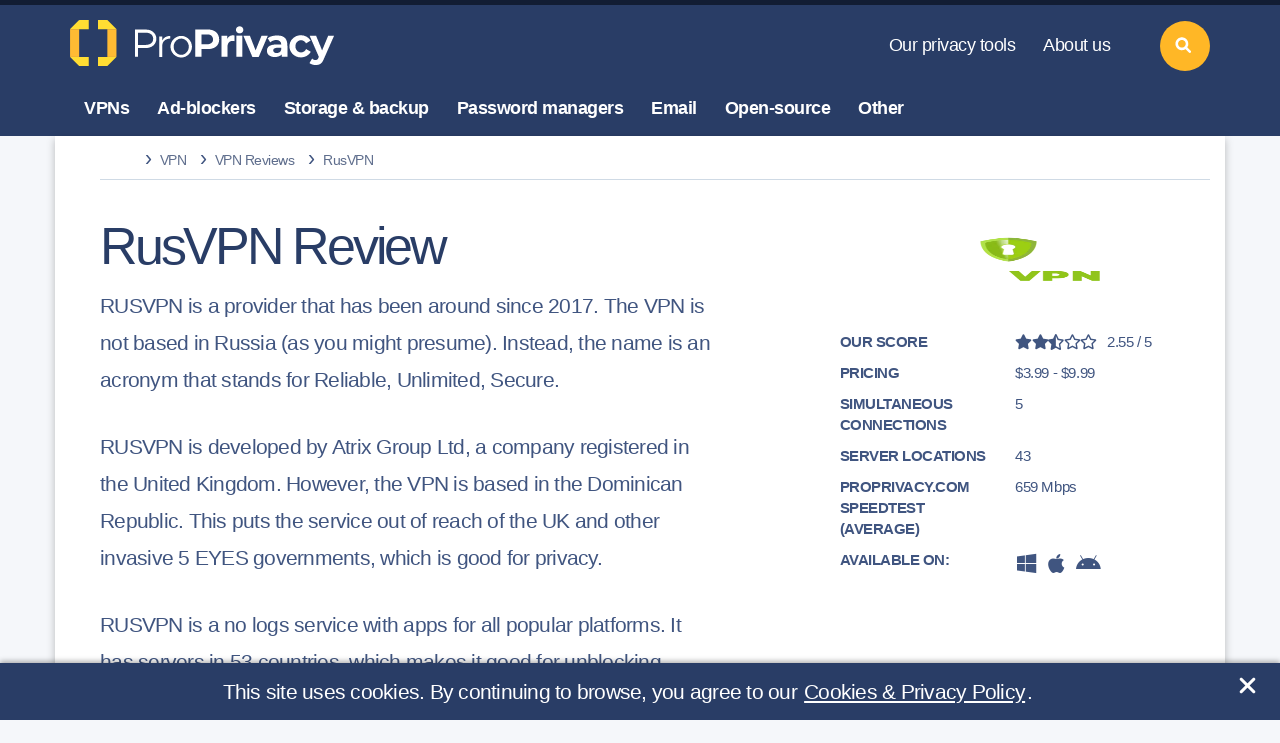

--- FILE ---
content_type: text/html
request_url: https://proprivacy.com/vpn/review/rusvpn
body_size: 49451
content:
<!DOCTYPE html>
<html lang="en"
	  >
<head>
	

	
	<meta charset="utf-8">
<meta name="viewport" content="width=device-width, initial-scale=1, shrink-to-fit=no">
<meta name="referrer" content="no-referrer">

<meta http-equiv="X-UA-Compatible" content="IE=edge">

<link rel="apple-touch-icon" sizes="180x180" href="/apple-touch-icon.png">
<link rel="icon" type="image/png" sizes="32x32" href="/favicon-32x32.png">
<link rel="icon" type="image/png" sizes="16x16" href="/favicon-16x16.png">
<link rel="manifest" href="/site.webmanifest">
<link rel="mask-icon" href="/safari-pinned-tab.svg" color="#5bbad5">
<meta name="msapplication-TileColor" content="#294766">
<meta name="theme-color" content="#ffffff">
<script>var locale = "en"</script>

	
	<style>
			@font-face {
				font-family: 'Icon';
				src: url('/fonts/icon.woff2') format('woff2'),
				url('/fonts/icon.woff') format('woff');
				font-weight: normal;
				font-style: normal;
				font-display: swap;
			}

			@font-face {
				font-family: 'Bullet';
				src: url('/fonts/bullet.woff2') format('woff2'),
				url('/fonts/bullet.woff') format('woff');
				font-weight: normal;
				font-style: normal;
				font-display: swap;
			}
		</style>

	
	<link type="text/css" rel="stylesheet" href="/css/base_review.css?id=b13c65602c4087648ded9122c9148b34" />
			<link rel="stylesheet" href="/css/modal.css?id=a3a0ddb2780ea4e102c6c81237976319">

	
						<meta name="description" content="RUSVPN is a VPN provider that has been around since 2017. The VPNs name is an acronym of stands for Reliable, Unlimited, Secure.">
								<title>RusVPN Review 2026 | Simple & Cheap - But too many issues</title>
								<meta property="og:locale" content="en_US">
								<meta property="og:site_name" content="ProPrivacy.com">
								<meta property="og:type" content="website">
								<meta property="og:url" content="https://proprivacy.com/vpn/review/rusvpn">
								<link rel="canonical" href="https://proprivacy.com/vpn/review/rusvpn">
								<meta name="robots" content="index, follow">
								<meta name="twitter:card" content="summary_large_image">
								<meta name="twitter:creator" content="@weareproprivacy">
								<meta name="twitter:site" content="@weareproprivacy">
								<meta name="msvalidate.01" content="E6C84AF0CDC442DEF89EC765B6CFE068">
								<meta name="yandex-verification" content="4528aa7d642fd813">
								<meta property="og:title" content="RusVPN Review 2026 | Simple &amp; Cheap - But too many issues">
								<meta property="og:description" content="RUSVPN is a VPN provider that has been around since 2017. The VPNs name is an acronym of stands for Reliable, Unlimited, Secure.">
								<meta name="image" property="og:image" content="https://cdn.proprivacy.com/storage/images/proprivacy/2021/01/logo-400x400-2png-logo_image-default_webp.webp">
								<meta name="twitter:title" content="RusVPN Review 2026 | Simple &amp; Cheap - But too many issues">
								<meta name="twitter:description" content="RUSVPN is a VPN provider that has been around since 2017. The VPNs name is an acronym of stands for Reliable, Unlimited, Secure.">
								<meta name="twitter:image" content="https://cdn.proprivacy.com/storage/images/proprivacy/2021/01/logo-400x400-2png-logo_image-default_webp.webp">
				
	<script type="text/javascript">
		var url = window.location.search;
		let params = url.replace("?", ''); // remove the ?
		if (params) {
			document.querySelector('meta[name="robots"]').setAttribute('content', 'noindex, nofollow');
		} // if
	</script>

	
			<!-- Google tag (gtag.js) Google Analytics 4 property. -->
<script async src="https://www.googletagmanager.com/gtag/js?id=G-1M3GD374X5"></script>
<script>
	window.dataLayer = window.dataLayer || [];
	function gtag(){dataLayer.push(arguments);}
	gtag('js', new Date());
	gtag('config', 'G-1M3GD374X5');
</script>
		<!-- Google tag (gtag.js) -->
<!-- PPC tracking script -->
<script async src="https://www.googletagmanager.com/gtag/js?id=AW-16691905510"></script>
<script>
	window.dataLayer = window.dataLayer || [];
	function gtag(){dataLayer.push(arguments);}
	gtag('js', new Date());
	gtag('config', 'AW-16691905510');
</script>
		


	
	<meta name="p:domain_verify" content="1f7bd565fb1a0648bb6ef3dba57efa93"/>
	

	
	<meta name="csrf-token" content="RNoCX34ISFbZKVjgfI8HCIng1bHI5ROUYTaEtAN4">
</head>
<body class="page-review">

																			

<header class="tw-main-header">
	<a class="tw-logo" href="https://proprivacy.com" rel="home">
		<svg xmlns="http://www.w3.org/2000/svg" xmlns:xlink="http://www.w3.org/1999/xlink" version="1.1" id="Layer_1" x="0px" y="0px" viewBox="81 215 976 167" xml:space="preserve" width="100%" height="100%" alt="Welcome to ProPrivacy!" title="Welcome to ProPrivacy!">
<style type="text/css">
	.st0{fill:#FFDD33;}
	.st1{fill:#FFBB33;}
	.logo-text-color{fill:#FFFFFF;}
</style>
	<g>
		<polygon class="st0" points="114.03,215.32 81.08,248.27 114.03,248.27 148.26,248.27 148.26,215.32  "></polygon>
		<polygon class="st0" points="114.03,382.08 81.08,349.13 114.03,349.13 148.26,349.13 148.26,382.08  "></polygon>
		<polygon class="st1" points="81.08,248.27 81.08,276.86 81.08,282.5 81.08,349.13 114.03,349.13 114.03,282.5 114.03,276.86    114.03,248.27  "></polygon>
		<polygon class="st0" points="215.91,215.32 248.86,248.27 215.91,248.27 181.68,248.27 181.68,215.32  "></polygon>
		<polygon class="st0" points="215.91,382.08 248.86,349.13 215.91,349.13 181.68,349.13 181.68,382.08  "></polygon>
		<polygon class="st1" points="248.86,248.27 248.86,276.86 248.86,282.5 248.86,349.13 215.91,349.13 215.91,282.5 215.91,276.86    215.91,248.27  "></polygon>
	</g>
	<path class="logo-text-color" d="M579.84,320.57h-23.65v27.66h-22.25v-98.76h46.48c22.32,0,39.9,13.22,39.9,36.55  C620.32,309.65,601.16,320.57,579.84,320.57z M579.25,267.53h-23.07v35.3h22.95c9.22,0,18.87-5.59,18.87-16.66  S591.17,267.53,579.25,267.53z"></path>
	<path class="logo-text-color" d="M675.74,291.92c-2.16-0.58-6.38-0.97-8.25-0.97c-12.67,0-16.85,12.17-16.85,18.08v39.67h-21.74v-76.32h20.88  v10.37h0.29c3.6-7.2,10.66-12.39,19.44-12.39c1.87,0,4.83,0.71,5.98,1.14L675.74,291.92z"></path>
	<path class="logo-text-color" d="M694.23,263.71c-7.63,0-13.54-5.91-13.54-12.96c0-6.91,5.91-12.96,13.54-12.96c7.49,0,13.54,5.76,13.54,12.96  C707.77,258.1,701.72,263.71,694.23,263.71z"></path>
	<rect x="682.42" y="271.75" class="logo-text-color" width="21.53" height="76.72"></rect>
	<path class="logo-text-color" d="M763.31,349.12h-23l-32.7-77.36h23.53l20.51,52.98h0.43l21.31-52.72h22.72L763.31,349.12z"></path>
	<path class="logo-text-color" d="M795.74,281.2c9.04-8.18,22.89-9.85,35.52-9.85c26.04,0,35.71,12.2,35.71,39.14v38.37h-20.3v-8.91h-0.47  c-3.9,6.1-15.88,9.67-25.08,9.67c-12.32,0-28.23-5.8-28.23-23.22c0-24.4,29.12-22.87,51.73-22.87v-1.19  c0-7.29-7.01-14.13-14.94-14.77c-6.38-0.51-15.25,0.78-25.02,8.43L795.74,281.2z M844.89,315.55h-4.58  c-14.57-0.39-24.65,1.34-24.65,10.12c0,5.65,6.72,9.41,11.86,9.41c12.77,0,17.37-7.77,17.37-17V315.55z"></path>
	<path class="logo-text-color" d="M998.81,356.18c-5.76,14.98-12.8,22.44-30.81,22.44c-11.44,0-21.21-7.12-21.21-7.12l9.44-16.42  c8.28,8.28,19.82,5.6,22.12-0.6l2.3-5.91l-33.4-76.57h23.34l21.6,52.96h0.43l21.9-53.23h21.35L998.81,356.18z"></path>
	<path class="logo-text-color" d="M951.52,330.43c-7.1,12.19-20.53,20.41-35.93,20.41c-22.81,0-41.31-18.05-41.31-40.31  c0-22.25,18.5-40.3,41.31-40.3c15.04,0,28.2,7.84,35.42,19.56l-16.84,10.06c-3.47-6.88-10.18-11.55-17.89-11.55  c-11.27,0-20.4,9.95-20.4,22.23c0,12.29,9.13,22.24,20.4,22.24c8.02,0,14.97-5.05,18.29-12.4L951.52,330.43z"></path>
	<g>
		<path class="logo-text-color" d="M315.86,249.76h40.51c20.62,0,36.73,13.85,36.73,33.47c0,19.63-16.12,33.47-36.73,33.47h-29.18v32.13h-11.32   V249.76z M354.34,305.45c16.26,0,27.3-8.22,27.3-22.21c0-14-11.03-22.21-27.3-22.21h-27.15v44.43H354.34z"></path>
		<path class="logo-text-color" d="M443.61,272.7v9.73c-16.99,0-29.04,10.45-29.04,25.12v41.96h-10.89v-75.06h10.89v14.66   C419.08,279.09,429.82,272.7,443.61,272.7z"></path>
		<path class="logo-text-color" d="M444.19,311.91c0-21.34,17.86-39.2,38.91-39.2c21.05,0,38.76,17.86,38.76,39.2s-17.71,39.35-38.76,39.35   C462.05,351.25,444.19,333.25,444.19,311.91z M510.4,311.91c0-15.97-12.49-29.47-27.29-29.47c-14.95,0-27.44,13.5-27.44,29.47   c0,16.12,12.49,29.62,27.44,29.62C497.91,341.52,510.4,328.02,510.4,311.91z"></path>
	</g>
</svg>
	</a>
	<nav class="tw-nav-static">
		<ul class="hover-stroke">
			<li class="navigation-list">
				<a href="https://proprivacy.com/tools-hub">Our privacy tools</a>
				<div class="more">More<span class="caret-down">&nbsp;&#9660;</span></div>
				<div class="tw-dropdown" style="display: none;">
					<div class="dropdown-group">
						<ul>
							<li><a href="https://proprivacy.com/tools/blockedinchina">Blocked in China testing tool</a></li>

							<li><a href="https://proprivacy.com/tools/password-strength-checker">Password strength checker</a></li>
							<li><a href="https://proprivacy.com/tools/ruinmysearchhistory">Ruin my search history</a></li>
							<li><a href="https://proprivacy.com/tools/vpn-leak-tool">VPN leak-testing tool</a></li>
							<li><a href="https://proprivacy.com/tools/what-is-my-ip">What is my IP address</a></li>
							<li><a href="https://proprivacy.com/tools/world-privacy-report">World privacy report</a></li>
						</ul>
					</div>
				</div>
			</li>
			<li class="navigation-list">
				<a href="https://proprivacy.com/about-us">About us</a>
				<div class="more">More<span class="caret-down">&nbsp;&#9660;</span></div>
				<div class="tw-dropdown" style="display: none;">
					<div class="dropdown-group">
						<ul>
							<li><a href="https://proprivacy.com/about-us">Meet the team</a></li>
							<li><a href="https://proprivacy.com/disclaimer">Our business model</a></li>
							<li><a href="https://proprivacy.com/contact-us">Contact us</a></li>
						</ul>
					</div>
					<div class="tw-social">
						<a href="https://www.facebook.com/weareproprivacy" aria-label="facebook" target="_blank" rel="noopener noreferrer nofollow" title="Facebook Page"><svg width="15" height="15" class="icon-facebook" version="1.1" viewBox="0 0 512 512" width="100%" xml:space="preserve" xmlns="http://www.w3.org/2000/svg" xmlns:xlink="http://www.w3.org/1999/xlink">
	<style type="text/css">
		.footericonscta0{fill:#7D8FB3;}
	</style>
	<path class="footericonscta0" d="M374.245,285.825l14.104,-91.961l-88.233,0l0,-59.677c0,-25.159 12.325,-49.682 51.845,-49.682l40.117,0l0,-78.291c0,0 -36.408,-6.214 -71.214,-6.214c-72.67,0 -120.165,44.042 -120.165,123.775l0,70.089l-80.777,0l0,91.961l80.777,0l0,222.31c16.197,2.542 32.798,3.865 49.709,3.865c16.911,0 33.512,-1.323 49.708,-3.865l0,-222.31l74.129,0Z" />
</svg></a>
						<a href="https://twitter.com/weareproprivacy" aria-label="twitter" target="_blank" rel="noopener noreferrer nofollow" title="Twitter Profile"><svg width="15" height="15" class="icon-twitter" version="1.1" viewBox="0 0 512 512" width="100%" xml:space="preserve" xmlns="http://www.w3.org/2000/svg" xmlns:xlink="http://www.w3.org/1999/xlink">
	<path style="fill:#7D8FB3;" d="M161.014,464.013c193.208,0 298.885,-160.071 298.885,-298.885c0,-4.546 0,-9.072 -0.307,-13.578c20.558,-14.871 38.305,-33.282 52.408,-54.374c-19.171,8.495 -39.51,14.065 -60.334,16.527c21.924,-13.124 38.343,-33.782 46.182,-58.102c-20.619,12.235 -43.18,20.859 -66.703,25.498c-19.862,-21.121 -47.602,-33.112 -76.593,-33.112c-57.682,0 -105.145,47.464 -105.145,105.144c0,8.002 0.914,15.979 2.722,23.773c-84.418,-4.231 -163.18,-44.161 -216.494,-109.752c-27.724,47.726 -13.379,109.576 32.522,140.226c-16.715,-0.495 -33.071,-5.005 -47.677,-13.148l0,1.331c0.014,49.814 35.447,93.111 84.275,102.974c-15.464,4.217 -31.693,4.833 -47.431,1.802c13.727,42.685 53.311,72.108 98.14,72.95c-37.19,29.227 -83.157,45.103 -130.458,45.056c-8.358,-0.016 -16.708,-0.522 -25.006,-1.516c48.034,30.825 103.94,47.18 161.014,47.104" />
</svg></a>
						<a href="https://www.youtube.com/channel/UCM0VNOWHnCZaM4zc6RIvXxg" aria-label="youtube" target="_blank" rel="noopener noreferrer nofollow" title="YouTube Channel"><svg width="15" height="15" class="icon-youtube" version="1.1" viewBox="0 0 512 512" xml:space="preserve" xmlns="http://www.w3.org/2000/svg" xmlns:xlink="http://www.w3.org/1999/xlink">
	<g>
		<path style="fill:#7D8FB3;" d="M501.299,132.766c-5.888,-22.03 -23.234,-39.377 -45.264,-45.264c-39.932,-10.701 -200.037,-10.701 -200.037,-10.701c0,0 -160.105,0 -200.038,10.701c-22.025,5.887 -39.376,23.234 -45.264,45.264c-10.696,39.928 -10.696,123.236 -10.696,123.236c0,0 0,83.308 10.696,123.232c5.888,22.03 23.239,39.381 45.264,45.268c39.933,10.697 200.038,10.697 200.038,10.697c0,0 160.105,0 200.037,-10.697c22.03,-5.887 39.376,-23.238 45.264,-45.268c10.701,-39.924 10.701,-123.232 10.701,-123.232c0,0 0,-83.308 -10.701,-123.236Z" />
		<path d="M204.796,332.803l133.018,-76.801l-133.018,-76.801l0,153.602Z" style="fill:#FFF;" />
	</g>
</svg></a>
						<a href="https://www.instagram.com/weareproprivacy" aria-label="instagram" target="_blank" rel="noopener noreferrer nofollow" title="Instagram Profile"><svg width="15" height="15" class="icon-instagram" version="1.1" viewBox="0 0 600 600" xml:space="preserve" xmlns="http://www.w3.org/2000/svg" xmlns:xlink="http://www.w3.org/1999/xlink">
	<style type="text/css">
		.footericonscta0{fill:#7D8FB3;}
	</style>
	<g transform="matrix(1.01619,0,0,1.01619,44,43.8384)">
		<path class="footericonscta0" d="M251.921,0.159C183.503,0.159 174.924,0.449 148.054,1.675C121.24,2.899 102.927,7.157 86.902,13.385C70.336,19.823 56.287,28.437 42.282,42.442C28.277,56.447 19.663,70.496 13.225,87.062C6.997,103.086 2.739,121.399 1.515,148.213C0.289,175.083 0,183.662 0,252.08C0,320.497 0.289,329.076 1.515,355.946C2.739,382.76 6.997,401.073 13.225,417.097C19.663,433.663 28.277,447.712 42.282,461.718C56.287,475.723 70.336,484.337 86.902,490.775C102.927,497.002 121.24,501.261 148.054,502.484C174.924,503.71 183.503,504 251.921,504C320.338,504 328.917,503.71 355.787,502.484C382.601,501.261 400.914,497.002 416.938,490.775C433.504,484.337 447.553,475.723 461.559,461.718C475.564,447.712 484.178,433.663 490.616,417.097C496.843,401.073 501.102,382.76 502.325,355.946C503.551,329.076 503.841,320.497 503.841,252.08C503.841,183.662 503.551,175.083 502.325,148.213C501.102,121.399 496.843,103.086 490.616,87.062C484.178,70.496 475.564,56.447 461.559,42.442C447.553,28.437 433.504,19.823 416.938,13.385C400.914,7.157 382.601,2.899 355.787,1.675C328.917,0.449 320.338,0.159 251.921,0.159ZM251.921,45.551C319.186,45.551 327.154,45.807 353.718,47.019C378.28,48.14 391.619,52.244 400.496,55.693C412.255,60.263 420.647,65.723 429.462,74.538C438.278,83.353 443.737,91.746 448.307,103.504C451.757,112.381 455.861,125.72 456.981,150.282C458.193,176.846 458.45,184.814 458.45,252.08C458.45,319.345 458.193,327.313 456.981,353.877C455.861,378.439 451.757,391.778 448.307,400.655C443.737,412.414 438.278,420.806 429.462,429.621C420.647,438.437 412.255,443.896 400.496,448.466C391.619,451.916 378.28,456.02 353.718,457.14C327.158,458.352 319.191,458.609 251.921,458.609C184.65,458.609 176.684,458.352 150.123,457.14C125.561,456.02 112.222,451.916 103.345,448.466C91.586,443.896 83.194,438.437 74.378,429.621C65.563,420.806 60.103,412.414 55.534,400.655C52.084,391.778 47.98,378.439 46.859,353.877C45.647,327.313 45.391,319.345 45.391,252.08C45.391,184.814 45.647,176.846 46.859,150.282C47.98,125.72 52.084,112.381 55.534,103.504C60.103,91.746 65.563,83.353 74.378,74.538C83.194,65.723 91.586,60.263 103.345,55.693C112.222,52.244 125.561,48.14 150.123,47.019C176.687,45.807 184.655,45.551 251.921,45.551Z" />
		<path class="footericonscta0" d="M251.921,336.053C205.543,336.053 167.947,298.457 167.947,252.08C167.947,205.702 205.543,168.106 251.921,168.106C298.298,168.106 335.894,205.702 335.894,252.08C335.894,298.457 298.298,336.053 251.921,336.053ZM251.921,122.715C180.474,122.715 122.556,180.633 122.556,252.08C122.556,323.526 180.474,381.444 251.921,381.444C323.367,381.444 381.285,323.526 381.285,252.08C381.285,180.633 323.367,122.715 251.921,122.715Z" />
		<path class="footericonscta0" d="M416.627,117.604C416.627,134.3 403.092,147.834 386.396,147.834C369.701,147.834 356.166,134.3 356.166,117.604C356.166,100.908 369.701,87.374 386.396,87.374C403.092,87.374 416.627,100.908 416.627,117.604Z" />
	</g>
</svg></a>
						<a href="https://www.linkedin.com/company/weareproprivacy" aria-label="linkedin" target="_blank" rel="noopener noreferrer nofollow" title="LinkedIn Profile"><svg width="15" height="15" class="icon-linked-in" xmlns="http://www.w3.org/2000/svg" width="24" height="24" viewBox="0 0 24 24">
	<path style="fill:#7D8FB3;" d="M4.98 3.5c0 1.381-1.11 2.5-2.48 2.5s-2.48-1.119-2.48-2.5c0-1.38 1.11-2.5 2.48-2.5s2.48 1.12 2.48 2.5zm.02 4.5h-5v16h5v-16zm7.982 0h-4.968v16h4.969v-8.399c0-4.67 6.029-5.052 6.029 0v8.399h4.988v-10.131c0-7.88-8.922-7.593-11.018-3.714v-2.155z"/>
</svg></a>
						<a href="https://proprivacy.com/feed" aria-label="feeds" target="_blank" rel="noopener noreferrer nofollow" title="RSS Feed"><svg width="15" height="15" class="icon-feed" version="1.1" viewBox="0 0 56.693 56.693" xml:space="preserve" xmlns="http://www.w3.org/2000/svg" xmlns:xlink="http://www.w3.org/1999/xlink">
	<style type="text/css">
		.footericonscta0{fill:#7D8FB3;}
	</style>
	<path class="footericonscta0" d="M3.428,31.085c6.19,0,12.009,2.418,16.382,6.816c4.381,4.398,6.793,10.256,6.793,16.492h9.539  c0-18.113-14.676-32.848-32.714-32.848V31.085z M3.443,14.174c22.061,0,40.01,18.047,40.01,40.231h9.539  c0-27.445-22.229-49.77-49.549-49.77V14.174z M16.634,47.741c0,3.648-2.959,6.607-6.607,6.607S3.42,51.39,3.42,47.741  c0-3.65,2.958-6.607,6.606-6.607S16.634,44.091,16.634,47.741z"/>
</svg></a>
					</div>
				</div>
			</li>
		</ul>
	</nav>
	<nav class="tw-nav-categories">
		<ul class="hover-fill">
			<li class="navigation-list">
				<a href="https://proprivacy.com/vpn">VPNs</a>
				<div class="more">More<span class="caret-down">&nbsp;&#9660;</span></div>
				<div class="tw-dropdown dropdown-two-col" style="display: none;">
					<div class="dropdown-group">
						<a class="ul-title" href="https://proprivacy.com/vpn/guides">VPN guides</a>
						<ul class="inner-list">
							<li><a href="https://proprivacy.com/vpn/guides/what-is-vpn-beginners-guide">What is a VPN?</a></li>
							<li><a href="https://proprivacy.com/vpn/comparison/best-vpn-services">Best VPN services</a></li>
							<li><a href="https://proprivacy.com/vpn/comparison/best-cheap-vpn-service">Best cheap VPNs</a></li>
							<li><a href="https://proprivacy.com/vpn/comparison/unblock-netflix-vpn">Best Netflix VPNs</a></li>
							<li><a href="https://proprivacy.com/vpn/comparison/best-vpns-for-uae">Best VPNs for UAE</a></li>
							<li><a href="https://proprivacy.com/vpn/comparison/best-vpn-torrenting">Best VPNs for torrenting</a></li>
							<li><a href="https://proprivacy.com/vpn/comparison"><em>More VPN comparisons</em></a></li>
						</ul>
					</div>
					<div class="dropdown-group">
						<a class="ul-title" href="https://proprivacy.com/vpn/reviews">VPN reviews</a>
						<ul class="inner-list">
															<li><a href="/vpn/review/expressvpn">ExpressVPN review</a></li>
								<li><a href="/vpn/review/nordvpn">NordVPN review</a></li>
								<li><a href="/vpn/review/privateinternetaccess">Private Internet Access review</a></li>
								<li><a href="/vpn/review/privatevpn">PrivateVPN review</a></li>
								<li><a href="/vpn/review/surfshark">Surfshark review</a></li>
								<li><a href="/vpn/review/ipvanish">IPVanish review</a></li>
								<li><a href="/vpn/review/cyberghost">CyberGhost review</a></li>
													</ul>
					</div>
				</div>
			</li>
			<li class="navigation-list">
				<a href="https://proprivacy.com/adblocker">Ad-blockers</a>
				<div class="more">More<span class="caret-down">&nbsp;&#9660;</span></div>
				<div class="tw-dropdown dropdown-two-col" style="display: none;">
					<div class="dropdown-group">
						<a class="ul-title" href="https://proprivacy.com/adblocker/guides">Ad-blocker guide</a>
						<ul>
							<li><a href="https://proprivacy.com/adblocker/comparison/best-ad-blockers">Best ad-block software</a></li>
							<li><a href="https://proprivacy.com/adblocker/comparison/adblock-chrome">Best Chrome ad-block extensions</a></li>
							<li><a href="https://proprivacy.com/adblocker/comparison/best-adblock-iphone">Best ad-blockers for iPhone &amp; iPad</a></li>
							<li><a href="https://proprivacy.com/adblocker/guides/u-block-the-new-adblock">uBlock Vs Adblocker</a></li>
							<li><a href="https://proprivacy.com/adblocker/comparison"><em>More ad-blocker comparisons</em></a></li>
						</ul>
					</div>
					<div class="dropdown-group">
						<a class="ul-title" href="https://proprivacy.com/adblocker/reviews">Ad-blocker reviews</a>
						<ul>
															<li><a href="/adblocker/review/privacybadger">Privacy Badger review</a></li>
								<li><a href="/adblocker/review/ublockorigin">uBlock Origin review</a></li>
								<li><a href="/adblocker/review/noscript">NoScript review</a></li>
													</ul>
					</div>
				</div>
			</li>
			<li class="navigation-list">
				<a href="https://proprivacy.com/cloud">Storage &amp; backup</a>
				<div class="more">More<span class="caret-down">&nbsp;&#9660;</span></div>
				<div class="tw-dropdown dropdown-two-col" style="display: none;">
					<div class="dropdown-group">
						<a class="ul-title" href="https://proprivacy.com/cloud/guides">Storage &amp; backup guides</a>
						<ul>
							<li><a href="https://proprivacy.com/cloud/comparison/5-best-cloud-backup">Best cloud backup services</a></li>
							<li><a href="https://proprivacy.com/cloud/comparison/free-backup-services">Best free cloud storage services</a></li>
							<li><a href="https://proprivacy.com/cloud/comparison/cloud-backups-for-photographers">Best cloud storage for photographers</a></li>
							<li><a href="https://proprivacy.com/cloud/comparison/cloud-storage-mac">Best cloud storage for Mac</a></li>
							<li><a href="https://proprivacy.com/cloud/comparison/best-nas-backup">Best NAS backup services</a></li>
							<li><a href="https://proprivacy.com/cloud/guides/how-secure-is-cloud-storage">How secure is cloud storage?</a></li>
							<li><a href="https://proprivacy.com/cloud/comparison"><em>More storage &amp; backup comparisons</em></a></li>
						</ul>
					</div>
					<div class="dropdown-group">
						<a class="ul-title" href="https://proprivacy.com/cloud/reviews">Storage &amp; backup reviews</a>
						<ul>
															<li><a href="/cloud/review/synccom">Sync.com review</a></li>
								<li><a href="/cloud/review/nordlocker">NordLocker review</a></li>
								<li><a href="/cloud/review/idrive">IDrive review</a></li>
								<li><a href="/cloud/review/livedrive">Livedrive review</a></li>
								<li><a href="/cloud/review/tresorit">Tresorit review</a></li>
								<li><a href="/cloud/review/mega">MEGA review</a></li>
								<li><a href="/cloud/review/pcloud">pCloud review</a></li>
													</ul>
					</div>
				</div>
			</li>
			<li class="navigation-list">
				<a href="https://proprivacy.com/password-manager">Password managers</a>
				<div class="more">More<span class="caret-down">&nbsp;&#9660;</span></div>
				<div class="tw-dropdown dropdown-two-col" style="display: none;">
					<div class="dropdown-group">
						<a class="ul-title" href="https://proprivacy.com/password-manager/guides">Password manager guides</a>
						<ul>
							<li><a href="https://proprivacy.com/password-manager/comparison/best-password-managers">Best password managers</a></li>
							<li><a href="https://proprivacy.com/password-manager/comparison/free-password-managers">Best free password managers</a></li>
							<li><a href="https://proprivacy.com/password-manager/comparison/5-password-managers-mac">Best password managers for Mac</a></li>
							<li><a href="https://proprivacy.com/password-manager/guides/keep-passwords-safe-with-password-managers">How to keep passwords safe</a></li>
							<li><a href="https://proprivacy.com/password-manager/comparison"><em>More password manager comparisons</em></a></li>
						</ul>
					</div>
					<div class="dropdown-group">
						<a class="ul-title" href="https://proprivacy.com/password-manager/reviews">Password manager reviews</a>
						<ul>
															<li><a href="/password-manager/review/dashlane">DashLane review</a></li>
								<li><a href="/password-manager/review/roboform">RoboForm review</a></li>
								<li><a href="/password-manager/review/1password">1Password review</a></li>
								<li><a href="/password-manager/review/nordpass">NordPass review</a></li>
								<li><a href="/password-manager/review/keeper">Keeper review</a></li>
								<li><a href="/password-manager/review/stickypassword">Sticky Password review</a></li>
								<li><a href="/password-manager/review/bitwarden">BitWarden review</a></li>
													</ul>
					</div>
				</div>
			</li>
			<li class="navigation-list">
				<a href="https://proprivacy.com/email">Email</a>
				<div class="more">More<span class="caret-down">&nbsp;&#9660;</span></div>
				<div class="tw-dropdown dropdown-two-col" style="display: none;">
					<div class="dropdown-group">
						<a class="ul-title" href="https://proprivacy.com/email/guides">Email guides</a>
						<ul>
							<li><a href="https://proprivacy.com/email/comparison/secure-privacy-email-options">Secure privacy email options</a></li>
							<li><a href="https://proprivacy.com/email/comparison/free-secure-email">Best free secure email providers</a></li>
							<li><a href="https://proprivacy.com/email/comparison/gmail-alternatives">The best Gmail alternatives</a></li>
							<li><a href="https://proprivacy.com/email/guides/delete-my-gmail-account-permanently">How to delete your Gmail account</a></li>
							<li><a href="https://proprivacy.com/email/guides/digital-signature">PGP digital signature guide</a></li>
							<li><a href="https://proprivacy.com/email/comparison"><em>More email comparisons</em></a></li>
						</ul>
					</div>
					<div class="dropdown-group">
						<a class="ul-title" href="https://proprivacy.com/email/reviews">Email reviews</a>
						<ul>
															<li><a href="/email/review/startmail">StartMail review</a></li>
								<li><a href="/email/review/protonmail">ProtonMail review</a></li>
								<li><a href="/email/review/mailfence">MailFence review</a></li>
								<li><a href="/email/review/hushmail">HushMail review</a></li>
								<li><a href="/email/review/securemyemail">SecureMyEmail review</a></li>
								<li><a href="/email/review/tutanota">Tutanota review</a></li>
								<li><a href="/email/review/posteo">Posteo review</a></li>
													</ul>
					</div>
				</div>
			</li>
			<li class="navigation-list">
				<div class="tw-no-link">Open-source</div>
				<div class="more">More<span class="caret-down">&nbsp;&#9660;</span></div>
				<div class="tw-dropdown dropdown-two-col" style="display: none;">
					<div class="dropdown-group">
						<div class="ul-title tw-no-link">Open-source guides</div>
						<ul>
							<li><a href="https://proprivacy.com/vpn/guides/dd-wrt">The ultimate DD-WRT guide</a></li>
							<li><a href="https://proprivacy.com/password-manager/guides/open-source-proprietary-password-managers">Open source vs proprietary password managers</a></li>
							<li><a href="https://proprivacy.com/guides/why-open-source-is-so-important">Why is open-source important?</a></li>
							<li><a href="https://proprivacy.com/privacy-service/guides/windows-alternative">Best alternatives for Windows</a></li>
						</ul>
					</div>
					<div class="dropdown-group">
						<div class="ul-title tw-no-link">Open-source reviews</div>
						<ul>
															<li><a href="/vpn/review/tunnelblick">Tunnelblick review</a></li>
								<li><a href="/password-manager/review/keepass">KeePass review</a></li>
								<li><a href="/password-manager/review/passbolt">Passbolt review</a></li>
								<li><a href="/open-source/review/qbitorrent">qBitorrent review</a></li>
								<li><a href="/password-manager/review/passwordsafe">Password Safe review</a></li>
													</ul>
					</div>
				</div>
			</li>
			<li class="navigation-list">
				<a href="https://proprivacy.com/privacy-service">Other</a>
				<div class="more">More<span class="caret-down">&nbsp;&#9660;</span></div>
				<div class="tw-dropdown dropdown-two-col" style="display: none;">
					<div class="dropdown-group">
						<a class="ul-title" href="https://proprivacy.com/privacy-service/guides">Other guides</a>
						<ul>
							<li><a href="https://proprivacy.com/privacy-service/comparison/most-secure-browsers">Most secure browsers</a></li>
							<li><a href="https://proprivacy.com/antivirus/comparison/best-antivirus">Best antivirus software</a></li>
							<li><a href="https://proprivacy.com/privacy-service/comparison/5-secure-private-messengers">Best secure private messengers</a></li>
							<li><a href="https://proprivacy.com/privacy-service/comparison/private-search-engines">Best private search engines</a></li>
							<li><a href="https://proprivacy.com/guides/the-ultimate-privacy-guide">The ultimate online privacy guide</a></li>
							<li><a href="https://proprivacy.com/privacy-service/guides/ultimate-tor-browser-guide">The ultimate Tor browser guide</a></li>
							<li><a href="https://proprivacy.com/privacy-service/guides/which-linux-distro-best-for-privacy">Best Linux distros for privacy</a></li>
							<li><a href="https://proprivacy.com/privacy-service/comparison"><em>More privacy service comparisons</em></a></li>
						</ul>
					</div>
					<div class="dropdown-group">
						<a class="ul-title" href="https://proprivacy.com/privacy-service/reviews">Other reviews</a>
						<ul>
															<li><a href="/privacy-service/review/w10privacy">W10Privacy review</a></li>
								<li><a href="/vpn/review/fsecurefreedome">F-Secure review</a></li>
								<li><a href="/vpn/review/disconnect">Disconnect Search review</a></li>
													</ul>
					</div>
				</div>
			</li>
		</ul>
	</nav>
	<a class="tw-search" href="#" title="Search"><svg width="40" height="40" class="icon-search" xmlns="http://www.w3.org/2000/svg" xmlns:xlink="http://www.w3.org/1999/xlink" version="1.1" viewBox="-60 20 230 60" xml:space="preserve">
	<path d="M 87.803 77.194 L 68.212 57.602 c 9.5 -14.422 7.912 -34.054 -4.766 -46.732 c 0 0 -0.001 0 -0.001 0 c -14.495 -14.493 -38.08 -14.494 -52.574 0 c -14.494 14.495 -14.494 38.079 0 52.575 c 7.248 7.247 16.767 10.87 26.287 10.87 c 7.134 0 14.267 -2.035 20.445 -6.104 l 19.591 19.591 C 78.659 89.267 80.579 90 82.498 90 s 3.84 -0.733 5.305 -2.197 C 90.732 84.873 90.732 80.124 87.803 77.194 z M 21.48 52.837 c -8.645 -8.646 -8.645 -22.713 0 -31.358 c 4.323 -4.322 10 -6.483 15.679 -6.483 c 5.678 0 11.356 2.161 15.678 6.483 c 8.644 8.644 8.645 22.707 0.005 31.352 c -0.002 0.002 -0.004 0.003 -0.005 0.005 c -0.002 0.002 -0.003 0.003 -0.004 0.005 C 44.184 61.481 30.123 61.48 21.48 52.837 z" style="stroke: none; stroke-width: 1; stroke-dasharray: none; stroke-linecap: butt; stroke-linejoin: miter; stroke-miterlimit: 10; fill: #fff; fill-rule: nonzero; opacity: 1;" transform=" matrix(1 0 0 1 0 0) " stroke-linecap="round" />
</svg></a>
	<a class="tw-mobile-menu-toggle" href="#" title="Site navigation"><svg width="35" height="35" xmlns="http://www.w3.org/2000/svg" viewBox="0 0 448 512">
	<path style="fill:#fff" d="M0 96C0 78.3 14.3 64 32 64H416c17.7 0 32 14.3 32 32s-14.3 32-32 32H32C14.3 128 0 113.7 0 96zM0 256c0-17.7 14.3-32 32-32H416c17.7 0 32 14.3 32 32s-14.3 32-32 32H32c-17.7 0-32-14.3-32-32zM448 416c0 17.7-14.3 32-32 32H32c-17.7 0-32-14.3-32-32s14.3-32 32-32H416c17.7 0 32 14.3 32 32z"/>
</svg></a>
</header>
<div class="tw-header-search">
	<p class="text-center">Looking for something?</p>
	<form class="full search-form" name="search-form" method="GET" action="https://proprivacy.com/search" role="search">
	<input type="search" name="q" aria-label="Enter search keywords" placeholder="e.g. Best Privacy Tools" minlength="3"  autocomplete="off" autofocus required>
	<button class="btn btn-md btn-primary"><i class="icon-search"></i> Search</button>
</form>
</div>

<main>
				<div class="modal-bg popupcloser"></div>
<dialog class="modal modal--feedback-popup" id="exitoobpopup">
	<div class="flex box">
		<div class="alternatives">
			<header>
				<h3 class="modal-subtitle">This review is no longer updated</h3>
				<p>This review has been archived because the provider is either no longer in business or we feel the service is no longer fit for purpose.</p>
				<p>All our reviews are updated on a regular basis to ensure our readers have access to the latest information.</p>
				<p>We'd recommend that you consider a provider that is trusted and regularly updated.</p>
			</header>
			<div class="choice-table">
									<div class="choice-provider expressvpn" data-provider="expressvpn">
													<img class="provider-logo lazy" data-src="https://cdn.proprivacy.com/storage/images/proprivacy/2021/01/expressvpn-logopng-logo_image-default_webp.webp" alt="ExpressVPN" title="ExpressVPN">
												<div class="empty"></div>
						<div class="choice-buttons">
							<a class="btn btn-primary btn-md no-fbpopup"  href="/goto/expressvpn/feedbackpopup_p.0.feedbackpopup.logo_l.en_pid.424" rel="sponsored noindex nofollow noopener noreferrer" target="_blank">
							Visit Site							<i class="icon-angle-right"></i>
							</a>
															<a href="https://proprivacy.com/vpn/review/expressvpn">Read Review</a>
													</div>
													<p>The fastest VPN we test, unblocks everything, with amazing service all round</p>
											</div>
									<div class="choice-provider nordvpn" data-provider="nordvpn">
													<img class="provider-logo lazy" data-src="https://cdn.proprivacy.com/storage/images/proprivacy/2019/10/nordvpn-logo-full-400-logo_image-default_webp.webp" alt="NordVPN" title="NordVPN">
												<div class="empty"></div>
						<div class="choice-buttons">
							<a class="btn btn-primary btn-md no-fbpopup"  href="/goto/nordvpn/feedbackpopup_p.2.feedbackpopup.logo_l.en_pid.424" rel="sponsored noindex nofollow noopener noreferrer" target="_blank">
							Visit Site							<i class="icon-angle-right"></i>
							</a>
															<a href="https://proprivacy.com/vpn/review/nordvpn">Read Review</a>
													</div>
													<p>A large brand offering great value at a cheap price</p>
											</div>
									<div class="choice-provider cyberghost" data-provider="cyberghost">
													<img class="provider-logo lazy" data-src="https://cdn.proprivacy.com/storage/images/proprivacy/2019/10/cyberghost-logo-full-400-logo_image-default_webp.webp" alt="CyberGhost VPN" title="CyberGhost VPN">
												<div class="empty"></div>
						<div class="choice-buttons">
							<a class="btn btn-primary btn-md no-fbpopup"  href="/goto/cyberghost/feedbackpopup_p.1.feedbackpopup.logo_l.en_pid.424" rel="sponsored noindex nofollow noopener noreferrer" target="_blank">
							Visit Site							<i class="icon-angle-right"></i>
							</a>
															<a href="https://proprivacy.com/vpn/review/cyberghost">Read Review</a>
													</div>
													<p>Longtime top ranked VPN, with great price and speeds</p>
											</div>
							</div>
		</div>
		<i class="icon-times popupcloser"></i>
	</div>
</dialog>

		<div class="grid-12 gtm-review js-object-data" data-gtm-os="macOS, Linux, Android, iOS, Windows" data-gtm-category="Vpn Service" data-object-id="424" data-object-type="review">
		<div class="c12 flex box tw-summary">
			<nav class="breadcrumbs">
		<ul class="breadcrumbs__list container">
			<li class="breadcrumbs__item">
				<a href="/" class="breadcrumbs__link" aria-label="home"><svg width="15" height="15" class="icon-home" version="1.1" xmlns="http://www.w3.org/2000/svg" xmlns:xlink="http://www.w3.org/1999/xlink"  viewBox="0 0 495.398 495.398" xml:space="preserve">
	<path style="fill:#fff" d="M487.083,225.514l-75.08-75.08V63.704c0-15.682-12.708-28.391-28.413-28.391c-15.669,0-28.377,12.709-28.377,28.391v29.941L299.31,37.74c-27.639-27.624-75.694-27.575-103.27,0.05L8.312,225.514c-11.082,11.104-11.082,29.071,0,40.158c11.087,11.101,29.089,11.101,40.172,0l187.71-187.729c6.115-6.083,16.893-6.083,22.976-0.018l187.742,187.747c5.567,5.551,12.825,8.312,20.081,8.312c7.271,0,14.541-2.764,20.091-8.312C498.17,254.586,498.17,236.619,487.083,225.514z"/>
	<path style="fill:#fff" d="M257.561,131.836c-5.454-5.451-14.285-5.451-19.723,0L72.712,296.913c-2.607,2.606-4.085,6.164-4.085,9.877v120.401c0,28.253,22.908,51.16,51.16,51.16h81.754v-126.61h92.299v126.61h81.755c28.251,0,51.159-22.907,51.159-51.159V306.79c0-3.713-1.465-7.271-4.085-9.877L257.561,131.836z"/>
</svg></a>
			</li>
							<li class="breadcrumbs__item">
											<a href="/vpn" class="breadcrumbs__link">VPN</a>
									</li>
							<li class="breadcrumbs__item">
											<a href="/vpn/reviews" class="breadcrumbs__link">VPN Reviews</a>
									</li>
							<li class="breadcrumbs__item">
											<div class="breadcrumbs__link">RusVPN</div>
									</li>
					</ul>
	</nav>
			<div class="seven-xl eight-lg tw-summary-main">
				<h1>
					<span>RusVPN</span> Review
				</h1>
				<p>RUSVPN is a provider that has been around since 2017. The VPN is not based in Russia (as you might presume). Instead, the name is an acronym that stands for Reliable, Unlimited, Secure.&nbsp;</p> <p>RUSVPN is developed by Atrix Group Ltd, a company registered in the United Kingdom. However, the VPN is based in the Dominican Republic. This puts the service out of reach of the UK and other invasive 5 EYES governments, which is good for privacy.</p> <p>RUSVPN is a no logs service with apps for all popular platforms. It has servers in 53 countries, which makes it good for unblocking content from a wide variety of countries. And, because it provides OpenVPN connections, it can provide strong data privacy both at home and on public Wi-Fi.&nbsp;</p> <p>That said, the service is lacking the advanced features you get with competing services. And it fails to unblock popular streams. This makes the service overpriced and difficult to recommend to anybody but mobile users.&nbsp;</p>
			</div>
			<div class="four-lg offset-xl tw-summary-stats">
				
									<img class="provider-logo lazy" data-src="https://cdn.proprivacy.com/storage/images/proprivacy/2021/01/logo-400x400-2png-logo_image-default_webp.webp" alt="RusVPN" title="RusVPN" width="180" height="36">
												<dl>
					<dt>Our Score</dt>
					<dd class="star-rating-display">
																					<i class="icon-star"></i>
																												<i class="icon-star"></i>
																												<i class="icon-star-half"></i>
																												<i class="icon-star-empty"></i>
																												<i class="icon-star-empty"></i>
																			<span><span>2.55</span> / 5</span>
					</dd>
				</dl>
				<dl>
											<dt>Pricing</dt>
													<dd>$<span>3.99</span> - $9.99
							</dd>
																											<dt>Simultaneous connections</dt>
																						<dd>5  </dd>
																								<dt>Server locations</dt>
																						<dd>43  </dd>
																								<dt>ProPrivacy.com SpeedTest (average)</dt>
																						<dd>659 Mbps </dd>
																						</dl>
															<dl>
							<dt>Available on:</dt>
							<dd>
																	<i class="tw-summary-stats__icon icon-windows" title="Windows"></i>
																	<i class="tw-summary-stats__icon icon-apple" title="iOS"></i>
																	<i class="tw-summary-stats__icon icon-android" title="Android"></i>
															</dd>
						</dl>
																									</div>
		</div>
	</div>
	<div class="grid-8-1-3">
		<div class="c8 tw-main-content js-toc-wrapper">
			
			<h2 id="does-rusvpn-unblock-netflix-us">Does RUSVPN unblock Netflix US?</h2> <p>Many people are interested in using a VPN to make more out of their Netflix subscription. When it comes to streaming more Netflix content, by far the most popular and desirable library is that of the USA.</p> <p>To check whether RUSVPN works to <a href="/vpn/guides/watch-netflix-school-work">unblock Netflix US</a>, we connected to the US server, and then launched Netflix. Unfortunately, our catalog did not update to contain any US-exclusive titles.</p> <p>This means that RUSVPN does not work to unblock Netflix (despite the fact that RUSVPN's website insinuates it can).</p> <p style="text-align: center;"><img class="lazy" alt="How RussVPN works" width="500" height="248" data-src="https://cdn.proprivacy.com/storage/images/proprivacy/2021/02/rusvpn-netflixjpg-content_image-default_webp.webp"></p> <p>Our tests also revealed that the VPN cannot <a href="/vpn/guides/unblock-hulu">unblock Hulu</a> and Amazon Prime Video while connected to the US server. We didn't have any luck trying to stream ABC or CBS, either.</p> <p>Finally, we tested to see if we could <a href="/vpn/guides/watch-bbc-iplayer-usa">watch iPlayer in the USA</a> while connected to the UK server, and we again failed to stream. As a result, this VPN is completely unsuitable for anybody wanting to stream more content.</p> <p>This is pretty disappointing and makes this VPN much less useful than many competing services in the same price range.</p> <h2 id="pricing">Pricing</h2> <p>As with other consumer-facing VPNs, you can purchase RUSVPN in several subscription plans. Those plans reward the subscriber for committing for a longer period of time.</p> <p>The good news is that the VPN service does not alter between plans. You get the same apps and the same features regardless of how long you opt to subscribe for. However, the discounts for longer subscriptions are substantial.</p> <p><img class="lazy" style="display: block; margin-left: auto; margin-right: auto;" alt="RussVPN pricing" width="755" height="363" data-src="https://cdn.proprivacy.com/storage/images/proprivacy/2021/02/rusvpn-pricesjpg-content_image-default_webp.webp"></p> <p>A single-month plan will cost you $9.99, which is about average for a VPN of this kind. A cost of $4.99 for a year, is also fairly reasonable, and definitely in line with industry averages.</p> <p>Finally, the firm offers a three-year plan, which reduces the cost of a subscription to $2.99 per month. This is a great price that definitely puts RUSVPN in the category of "cheap VPNs." &nbsp;</p> <p style="text-align: center;"><img class="lazy" alt="RussVPN special offer" width="485" height="488" data-src="https://cdn.proprivacy.com/storage/images/proprivacy/2021/02/rusvpn-offerjpg-content_image-default_webp.webp"></p> <p>That said, it is worth noting that there are better VPNs with more features available on the market at a similar (or cheaper) price. Thus, while RUS is competitive, it doesn't quite deliver like-for-like with services currently at the top of the VPN industry.&nbsp;</p> <p><a href="/vpn/review/surfshark"> Surfshark</a>'s two-year plan, for example, will set you back just $1.99 a month - and it is a service that has live chat support on its website, and much cleaner with apps with a wider choice of features.&nbsp;</p> <div id="ad-unit-2" class="ad-unit"></div> <p>For those wondering about payments, RUSVPN accepts debit and credit cards, PayPal, and Bitcoin. To allow you to test it, the service gives you a 30-day money-back guarantee.&nbsp;</p> <p>However, please remember if you consume more than 500MB of data over the course of those 30-days you will not get a refund. That is a minimal amount of data, which almost certainly results in the vast majority of people failing to get a refund when they try. It really is a shame to see VPN providers pulling these kinds of shady tricks.</p> <p><img class="lazy" style="display: block; margin-left: auto; margin-right: auto;" alt="refund policy " width="755" height="465" data-src="https://cdn.proprivacy.com/storage/images/proprivacy/2021/02/rusvpn-refund-policyjpg-content_image-default_webp.webp"></p> <p style="text-align: center;"><a class="btn btn-md btn-primary" href="" rel="sponsored noindex nofollow noopener noreferrer" target="_blank">Visit RusVPN</a></p> <h2 id="features">Features</h2> <ul class="feature-list feature-list--like"> <li><strong>Custom apps for Mac, Windows, Android, and iOS</strong> (Linux users must use a third-party client)</li> <li><strong>Browser extensions for Chrome and Firefox</strong></li> <li><strong>OpenVPN and IKEv2 encryption</strong></li> <li><strong>L2TP and PPTP support for connecting via certain routers</strong></li> <li><strong>Kill-switch</strong></li> <li><strong>Servers in 53 countries</strong></li> <li><strong>5 simultaneous connections</strong></li> <li><strong>Router compatibility</strong></li> <li><strong>No logs policy</strong></li> <li><strong>Permits torrenting</strong></li> <li><strong>Dedicated IPs</strong> (available at an extra cost)</li> </ul> <h2 id="speeds-and-performance">Speeds and performance</h2> <p>At ProPrivacy we pride ourselves on providing the best information about VPNs for our readers. To that end, we use a scientific, server-based system to <a href="/vpn/guides/vpn-speed-tests">compare VPN speeds three times per day</a>.</p> <p>We test the UK, USA, and South Africa servers to gain max (burst) and average download speeds. This gives you a clear picture of how the VPN actually performs over time. It also allows us to reveal which <a href="/vpn/comparison/fastest-vpn-services">VPNs are the fastest</a> on any given day.</p> <p>To be fair to all providers, we test VPNs using the <a href="/vpn/guides/openvpn-tcp-vs-udp-difference-choose">OpenVPN UDP protocol</a>. This allows us to directly compare each VPN like-for-like, in a completely fair and justifiable manner.</p> <p>In the image below, you can see how the VPN has performed in the first few weeks since we added it to our system. We will update this after some time, to give an average that spans a longer period</p> <p><img class="lazy" style="display: block; margin-left: auto; margin-right: auto;" alt="download speeds compared" width="755" height="453" data-src="https://cdn.proprivacy.com/storage/images/proprivacy/2021/02/rusvpn-speeds-jan-2026jpg-content_image-default_webp.webp"></p> <p>As you can see in the image above, RUSVPN provides speeds that are comparable to other services in its price range. This should make the service function without issues for streaming and downloading torrents.</p> <p>That said, it is worth noting that in our tests the VPN did seem a little temperamental, and the speeds do seem to fluctuate constantly despite providing excellent averages overall.&nbsp;</p> <p>Finally, the burst speeds were around 90 Mbps, which means that the VPN has plenty of power, and should be able to provide adequate speeds for gaming and other data-intensive tasks.&nbsp;</p> <h3>IP, DNS, and WebRTC leak tests</h3> <p>If a VPN service suffers data leaks, it will give you a false sense of security &ndash; without providing the data privacy you require (and paid for). To check that RUSVPN works correctly, we tested both the macOS and Windows versions of the app for IP, DNS, and <a href="/vpn/guides/the-webrtc-vpn-bug-and-how-to-fix-it">WebRTC leaks</a>.</p> <p>First, we tested Windows on an IPv4 connection. We connected to the Netherlands server to perform the test. The VPN worked flawlessly to provide an IP in Holland. A good start.&nbsp;</p> <p>In addition, we detected no <a href="/vpn/guides/dns-leak-protection">DNS leaks</a> or WebRTC leaks, which is good news.&nbsp;These results show that the VPN is not causing any data privacy risks, but they also bring into question the reliability of the VPN for location spoofing purposes.&nbsp;</p> <p>Next, we tested for leaks on macOS and it is at this stage that we realized that RUS VPN does not have a custom Mac VPN client. Instead, you must connect using <a href="/vpn/review/tunnelblick">Tunnelblick</a>, which is a secure app that provides excellent IPv4 and IPv6 leak protection.</p> <p>This means that it can be completely trusted to provide a secure connection to RUSVPN's servers. Indeed, our tests verified that the VPN suffered no IP, DNS, or WebRTC leaks.&nbsp;</p> <h2 id="privacy-and-security">Privacy and Security</h2> <p>How a VPN controls your data and secures your information is integral to understanding whether that VPN is safe to use. The section below takes a look at each important factor &ndash; so that you can decide whether the VPN is safe enough to use.</p> <h3>Jurisdiction</h3> <p>RUSVPN is a service that claims to be based in the Dominican Republic. The company states that this puts it out of reach of invasive <a href="/guides/5-eyes-9-eyes-14-eyes">5 EYES, 9 EYES, and 14 EYES</a> nations. However, it is worth mentioning that its parent company Atrix Group handles all payments, and is based in the UK, which could potentially open that information up to scrutiny by the UK government.</p> <p><span class="impact-statement">The VPN is controlled by RusVPN and Iron Media Group in Dominica, which puts user data well out of reach of the British government.</span></p> <p>This is good in terms of privacy because the Dominican Republic does not engage in high levels of data surveillance that could put users at risk. And it has no mandatory data retention directives that might cause concerns for users.</p> <p>Perhaps the only slight concern we encountered (with regard to jurisdiction) while reviewing this VPN was when we sent a customer service email.</p> <p>The automated response to that request came in Russian, which suggests that the VPN may be trying to conceal its real origins. We have included the automated response below. Whether this concerns you is really down to your own personal threat model. However, on paper, everything seems fine.</p> <p><img class="lazy" style="display: block; margin-left: auto; margin-right: auto;" alt="email to support" width="506" height="370" data-src="https://cdn.proprivacy.com/storage/images/proprivacy/2021/02/rusvpn-email-russianjpg-content_image-default_webp.webp"></p> <h3>The privacy policy</h3> <p>As is always the case when reviewing VPNs, we inspected the privacy policy to see whether the company engages in any data practices that might raise concerns.&nbsp;</p> <p>The policy explains that <strong>the website uses <a href="/guides/google-analytics-privacy-overview">Google Analytics</a> </strong>and that some data about the user is collected by the service, including incomplete IP addresses.</p> <p>The firm also admits that <a href="/ruinmysearchhistory/how-to-block-cookies">cookies</a> are used to track returning visitors and that users should opt to use a browser extension that blocks these cookies if they want to avoid tracking. Nothing about these practices is out of the ordinary, and we actually thought that RUSVPN did a good job of explaining the website tracking that occurs (<strong>transparency is always nice</strong>).</p> <p>With regards to the VPN service itself, the VPN states it collects no usage logs whatsoever. This means that the VPN never stores long terms records of what its users do while connected to its servers.&nbsp;</p> <p>The VPN states that it stores some limited connection logs in order to engage in troubleshooting. However, these are deleted every few hours. In our book, this makes RUSVPN as close to a no-logs VPN as it is possible to get.</p> <p>The no-logs nature of the policy is reiterated in the DMCA notices section:</p> <div class="article__text" data-v-c016eff8=""><img class="lazy" style="display: block; margin-left: auto; margin-right: auto;" alt="DMCA notice" width="715" height="199" data-src="https://cdn.proprivacy.com/storage/images/proprivacy/2021/02/rusvpn-privacy-policy-1jpg-content_image-default_webp.webp"></div> <p>That said, the firm explains that it is based in the Dominican Republic and that it will comply with any legal requests that it is subjected to. However, it reminds users that:</p> <p></p> <p>Overall, these policies seem solid and we have no reason to suspect that this VPN is not safe in terms of privacy and logging practices.&nbsp;</p> <h3>Technical security</h3> <p>RUSVPN provides a choice of encryption in its applications. The Windows application provides IKEv2, OpenVPN UDP, and OpenVPN TCP. These are robust protocols, which means that in theory the VPN can be trusted to provide watertight data security.</p> <p>That said, it is important to understand exactly how a VPN implements OpenVPN because this can make or break the integrity of the protocol. Unfortunately, RUSVPN does not make this important information available on its website. This is a real shame because we prefer a VPN provider to be transparent about its technical fundamentals.</p> <p>For this reason, we had to contact RUS to find out exactly how it implements its encryption. They sent us a document that stated that it uses OpenVPN with an <a href="/guides/aes-encryption"><strong>AES-256 cipher</strong></a> and an <strong>RSA 2048 handshake</strong>. We contacted the provider for more info and the VPN told us that the service uses the following:</p> <p><strong>Data Channel: </strong>Cipher 'AES-256-GCM' initialized with 256-bit key.<br /><strong>Control Channel:</strong> TLSv1.3, cipher TLSv1.3 TLS_AES_256_GCM_SHA384, 2048 bit RSA.</p> <p>This is a secure implementation of <a href="/vpn/comparison/best-vpn-openvpn">OpenVPN</a>, which is good. However, the provider informed us that it does not yet implement Perfect Forward Secrecy, which may make you want to shop elsewhere depending on your personal threat model. Certainly, there are plenty of VPNs on the market with PFS for a similar price, so you would probably be better off shopping elsewhere.&nbsp;</p> <p style="text-align: center;"><a class="btn btn-md btn-primary" href="" rel="sponsored noindex nofollow noopener noreferrer" target="_blank">Visit RusVPN</a></p> <h2 id="ease-of-use">Ease of Use</h2> <p>Subscribing to RusVPN and paying is as easy as it is with 99% of other VPNs, so there is nothing to gripe at in this department. In addition, all the user must provide to sign up is a valid email address, which again is completely standard.</p> <p>Those who want to sign up privately have the option to sign up with a burner email address paying with cryptocurrency if they prefer.</p> <p>Navigating the website to sign in and download the apps is all made very simple, and the VPN clients themselves are small and download quickly.</p> <p>For those who want the apps on their mobile devices, links are provided to Google Play and Apple app stores, where the apps are available and have really good review scores (an amazing 4.9 stars on the Apple App store after 116 ratings). However, it is worth remembering that all of those users appear to be using the limited free plan.&nbsp;</p> <h3>The Windows App</h3> <p>We installed and tested the <a href="/vpn/comparison/vpn-for-windows">Windows VPN</a> app for a few days. In that time we attempted to use the VPN for streaming a variety of services and found it unable to unblock that content.&nbsp;</p> <p>The app itself is fairly nice looking and is similar to the vast majority of other VPNs in the way it has been designed and laid out. Each server provides load information, so you can see how many users are connected to that server (shown as a percentage). This allows you to pick a server that is not as congested to get better speeds.</p> <p style="text-align: center;"><img class="lazy" alt="Server selection" width="447" height="370" data-src="https://cdn.proprivacy.com/storage/images/proprivacy/2021/02/rusvpn-percentagejpg-content_image-default_webp.webp"></p> <p>One thing we noticed is that you can't pick individual locations. On its website it claims, for example, to have 42 different <a href="/vpn/guides/how-to-change-ip-address-to-usa-with-vpn">US VPN servers</a> (presumably some of them in different cities and states).</p> <p><img class="lazy" style="display: block; margin-left: auto; margin-right: auto;" alt="country server list and " width="755" height="328" data-src="https://cdn.proprivacy.com/storage/images/proprivacy/2021/02/rusvpn-server-locationsjpg-content_image-default_webp.webp"></p> <p>When you choose the USA, however, you are automatically assigned a location and you can't pick a location yourself. This is restrictive and rules our RusVPN out for accessing black-out games or regional content. It also makes it impossible to choose a preference re. West or East coast for gaining better speeds.</p> <p>Clicking on settings allows you to pick between either IKEv2, OpenVPN UDP, and OpenVPN TCP. "Automatic" is also available and will presumably pick one of those three options (we recommend that you pick manually to ensure you use the protocol you prefer; we recommend OpenVPN UDP for most purposes).</p> <p>A kill switch is also present in settings and the VPN can be set up to both automatically launch on startup and automatically connect (either to the last server used or to the 'recommended location')&nbsp;</p> <p>Overall, we found the connection to RusVPN to be stable. However, speeds were a little problematic. We found the VPN to reduce our speeds by anything between 20% and 60%, and the service was not particularly consistent when we used it.</p> <p>The good news is that we did not encounter any problematic leaks (on an IPv4 connection; if you have IPv6 we would recommend testing it thoroughly yourself).&nbsp;</p> <p>Finally, it is worth noting that this service does not provide <a href="/vpn/comparison/smart-dns-services">SmartDNS</a>, <a href="/privacy-news/chaining-vpn-servers-double-vpn">double-hop encryption</a>, DNS leak protection, obfuscated servers, port forwarding, split tunneling, or any other advanced features. Thus, it is fairly basic and limited in its scope as a Windows VPN.&nbsp;</p> <h3>The macOS app</h3> <p>RUSVPN has now released a custom <a href="/password-manager/comparison/5-password-managers-mac">VPN app for macOS</a> computers. This means that you no longer need to establish an OpenVPN connection to its servers using the third-party Tunnelblick application.&nbsp;</p> <p>For those who like using Tunnelblick, the VPN provider makes accessing the .ovpn files on its website extremely easy and downloading and using Tunnelblick is extremely easy. And, the VPN does provide a basic guide for setting it up.</p> <p>In our opinion, however, it is better to stick to its brand new custom Mac app, which is the same as its Windows counterpart and works extremely well.&nbsp;</p> <h3>RusVPN for mobiles</h3> <p>The good news is that RUSVPN does have custom apps for both Android and iOS devices. Those are extremely simple apps that can easily be downloaded from the Google Play or Apple app stores.&nbsp;</p> <p>Both apps have a limited free trial that lasts for 7 days, which makes the service extremely popular on the app stores. RUSVPN has been downloaded over 100k times on Google Play.</p> <p>For free, it is not a bad mobile VPN service that you can use to prevent ISP tracking and hotspot tracking while on public Wi-Fi. Both apps look superb, and they are extremely slick.&nbsp;</p> <p style="text-align: center;"><img class="lazy" alt="RussVPN connected" width="336" height="521" data-src="https://cdn.proprivacy.com/storage/images/proprivacy/2021/02/rusvpn-androidjpg-content_image-default_webp.webp"></p> <p>Overall, we found RUSVPN to be just as good for Android and <a href="/vpn/comparison/best-iphone-vpns">iOS VPN</a> as it for desktop users.&nbsp;</p> <p>Finally, a kill switch is available on the <a href="/vpn/comparison/android-vpns">Android VPN</a> app. However, you will not find one on iOS and you cannot pick which encryption protocol to connect with on either platform. This means that you must use the default encryption protocol which is IKEv2 on both platforms.&nbsp;</p> <h2 id="customer-support">Customer Support</h2> <p>RUSVPN has live chat support on its website. Unfortunately, we did find the wait times to be a little long &ndash; we did, however, eventually connect to an agent who was able to answer our questions. This is great news, and we are happy to report that the live chat is 24/7!</p> <p style="text-align: center;"><img class="lazy" alt="Leave message" width="351" height="542" data-src="https://cdn.proprivacy.com/storage/images/proprivacy/2021/02/rusvpn-live-chatjpg-content_image-default_webp.webp"></p> <p>To test the customer support team, we sent the company a help request. After three days of waiting, we still had not received a reply. We searched the website for the information we wanted, but we could not get a definitive answer. Thus, we were ultimately left scratching our heads.</p> <p>Even a week later we still had no reply, leaving us convinced that this service provides no help to its users (we eventually told them we were the reviewer, and still got no reply other than the ticket).</p> <p>The website itself does have a blog with some OK articles (and some of them are written by Satoshi Nakamoto!!! &ndash; we don't believe that... at all...). However, while the VPN does have articles about VPN features and encryption protocols, it completely fails to explain which of its apps (if any) have those features.</p> <p>RUSVPN also fails to provide any necessary technical information about the implementation of its services. Overall, thus, the blog (and website) seems to be designed as a marketing ploy to make visitors believe that the service is more comprehensive, well organized, and well-implemented than it really is.&nbsp;</p> <p>Admittedly, the service does have basic guides for setting up the VPN. However, even these are lacking and not clear enough to explain things to beginners. This is concerning, considering the lack of support that we encountered.</p> <p>As a result, we find it impossible to recommend this service to VPN beginners. For the price, you would be much better off going with a service that has 24/7 live chat and highly detailed website resources to help you set up and solve any problems you might encounter when using the VPN.&nbsp;&nbsp;</p> <h2 id="final-thoughts">Final Thoughts</h2> <p>RUSVPN is a simple and cheap VPN service that can be used with the OpenVPN protocol either using custom apps or the third-party OpenVPN connect app.</p> <p>It is a VPN that is reliable enough for gaining online privacy from your ISP and local network administrators, but that is unreliable when it comes to unblocking content such as Netflix or iPlayer.</p> <p>Speeds were Okay, but nothing to phone home about. And we found the speeds to be somewhat volatile during our tests. That said, the service managed to play YouTube videos without any buffering.&nbsp;</p> <p>The Windows and Android versions of the app have a kill-switch, and if you need a VPN on those platforms, this service will get the job done. However, if you want advanced features such as port forwarding or split tunneling, you would be better off shopping elsewhere.</p> <p>Being based in the Dominican Republic gets a thumbs up from us, and we liked the no-logs policy. However, the cost of the VPN, while cheap, seems ill-advised considering the overall lack of features when compared to competing services.</p> <p>That said, anybody looking for a VPN for Android or Windows will find this service to work without issues and you can test it risk-free using the money-back guarantee, but please remember that you must only test it quickly (unlike other VPNs that let you test it as much as you like) due to the annoying refund policy.&nbsp;</p> <p style="text-align: center;"><a class="btn btn-md btn-primary" href="" rel="sponsored noindex nofollow noopener noreferrer" target="_blank">Visit RusVPN</a></p>

							<h2 id="user-reviews" data-user-reviews-comments-count="0">0 User Reviews</h2>

<div class="user-review-container">
</div>

<div class="text-center comment-buttons multiple-buttons user-review-comment-buttons">
			<button type="button" class="btn btn-md btn-primary">
			<i class="icon-pen-nib"></i> Be the first to Write New Review		</button>
	</div>

<div class="user-review-comment-form">
	<div class="card card--new-user-review-form user-review-container-step1">
	<h2>Leave a Review</h2>
	<form name="user-review-comment-form" method="POST" class="user-review-form">
		<input type="hidden" name="_token" id="csrf-token" value="RNoCX34ISFbZKVjgfI8HCIng1bHI5ROUYTaEtAN4"/>
		<input type="hidden" name="provider_id" id="provider_id" value="459">
		<input type="hidden" name="type" id="type" value="vpn">
		<input type="hidden" name="token" id="rating_token">

		<div class="flex box">
			<div class="form-group six-lg">
				<label for="review-name">Your Name</label>
				<input id="review-name" type="text" name="review-name">
				<p class="input-status text-danger user-review-error-name"></p>
			</div>
			<div class="form-group six-lg">
				<label for="review-email">Your Email Address</label>
				<input id="review-email" type="email" name="review-email">
				<p class="input-status text-danger user-review-error-email"></p>
			</div>
		</div>
		<div class="form-group">
			<label for="review-comment">Your Comment (Optional)</label>
			<textarea id="review-comment" name="review-comment"></textarea>
			<p class="input-status text-danger user-review-error-comment"></p>
		</div>
		<div class="form-group">
			<label>Overall Score</label>
			<div class="flex star-rating">
				<input id="review-rating-1" type="radio" name="review-rating" value="1">
				<label for="review-rating-1" title="One star">
					<i class="icon-star"></i>
				</label>
				<input id="review-rating-2" type="radio" name="review-rating" value="2">
				<label for="review-rating-2" title="Two stars">
					<i class="icon-star"></i>
				</label>
				<input id="review-rating-3" type="radio" name="review-rating" value="3">
				<label for="review-rating-3" title="Three stars">
					<i class="icon-star"></i>
				</label>
				<input id="review-rating-4" type="radio" name="review-rating" value="4">
				<label for="review-rating-4" title="Four stars">
					<i class="icon-star"></i>
				</label>
				<input id="review-rating-5" type="radio" name="review-rating" value="5">
				<label for="review-rating-5" title="Five stars">
					<i class="icon-star"></i>
				</label>
			</div>
			<p class="input-status text-danger user-review-error-rating"></p>
		</div>
		<div class="checkbox-group">
			<input type="checkbox" name="tos-accepted" id="user-review-tos-accepted">
			<label for="user-review-tos-accepted">I accept the				<a href="https://proprivacy.com/privacy" target="_blank">Privacy Policy</a>.</label>
			<p class="input-status text-danger user-review-error-tos">Your comment has been sent to the queue. It will appear shortly.</p>
		</div>
		<button class="btn btn-lg btn-success mt-2">Submit Review</button>
		<div class="user-review-form-errors"></div>
	</form>
</div>

<div class="card card--new-user-review-form user-review-form-success">
	<h2><strong class="text-success">Thanks for your review!</strong></h2>
</div>
</div>
			
													<footer class="written-by">
						<div class="lazy written-by-image cover" data-background-image="https://cdn.proprivacy.com/storage/images/2024/01/ray-walshpng-avatar_image-default_webp.webp"></div>
				<div class="written-by-content">
		<h4>Written by:
			<a href="https://proprivacy.com/author/ray">Ray Walsh</a>
		</h4>
		<p><p>Digital privacy expert with 5 years experience testing and reviewing VPNs. He's been quoted in The Express, The Times, The Washington Post, The Register, CNET &amp; many more.&nbsp;</p></p>
		<div class="author-socials">
							<a class="btn btn-sm btn-twitter" aria-label="twitter" href="https://twitter.com/newsglug" rel="noreferrer noopener nofollow" target="_blank">
					<i class="icon-twitter"></i>
				</a>
										<a class="btn btn-sm btn-linkedin" aria-label="linkedin" href="https://www.linkedin.com/in/ray-walsh/" rel="noreferrer noopener nofollow" target="_blank">
					<i class="icon-linkedin-in"></i>
				</a>
								</div>
	</div>
</footer>

							<footer class="recommended-reading recommended-reading--review">
					<h4>Recommended Reading</h4>
					<div class="flex box">
													<div class="card card--review-provider six-md">
																	<div class="card-image lazy" data-background-image="https://cdn.proprivacy.com/storage/images/proprivacy/2019/10/cyberghost-logo-full-400-logo_image-default_webp.webp"></div>
																<div class="card-content">
									<h5 class="card-title">
										<a href="/vpn/review/cyberghost"> CyberGhost VPN Review</br>Is it any Good and What Does it Cost? </a>
									</h5>
								</div>
								<footer class="card-meta">
									<dl>
										<div>
											<dt title="Last Updated Date">Last updated:</dt>
											<dd>January 14, 2026</dd>
										</div>
									</dl>
								</footer>
								<a href="/vpn/review/cyberghost" class="card-link" aria-label="CyberGhost VPN"></a>
							</div>
													<div class="card card--review-provider six-md">
																	<div class="card-image lazy" data-background-image="https://cdn.proprivacy.com/storage/images/proprivacy/2019/12/f-secure-logo-full-400-logo_image-default_webp.webp"></div>
																<div class="card-content">
									<h5 class="card-title">
										<a href="/vpn/review/fsecurefreedome"> F-secure Freedome Review (2026)</br>Is it worth the cost? [4.2/5] </a>
									</h5>
								</div>
								<footer class="card-meta">
									<dl>
										<div>
											<dt title="Last Updated Date">Last updated:</dt>
											<dd>January 14, 2026</dd>
										</div>
									</dl>
								</footer>
								<a href="/vpn/review/fsecurefreedome" class="card-link" aria-label="F-Secure Freedome"></a>
							</div>
													<div class="card card--review-provider six-md">
																	<div class="card-image lazy" data-background-image="https://cdn.proprivacy.com/storage/images/proprivacy/2021/12/private-vpn-360png-logo_image-default_webp.webp"></div>
																<div class="card-content">
									<h5 class="card-title">
										<a href="/vpn/review/privatevpn"> Private VPN Review in 2026</br>A Great Service [Video Review] </a>
									</h5>
								</div>
								<footer class="card-meta">
									<dl>
										<div>
											<dt title="Last Updated Date">Last updated:</dt>
											<dd>January 14, 2026</dd>
										</div>
									</dl>
								</footer>
								<a href="/vpn/review/privatevpn" class="card-link" aria-label="PrivateVPN"></a>
							</div>
													<div class="card card--review-provider six-md">
																	<div class="card-image lazy" data-background-image="https://cdn.proprivacy.com/storage/images/proprivacy/2019/10/hideme-logo-full-400-logo_image-default_webp.webp"></div>
																<div class="card-content">
									<h5 class="card-title">
										<a href="/vpn/review/hideme"> Hide.Me Review 2026</br>Worth The Money? Read Before buying </a>
									</h5>
								</div>
								<footer class="card-meta">
									<dl>
										<div>
											<dt title="Last Updated Date">Last updated:</dt>
											<dd>January 14, 2026</dd>
										</div>
									</dl>
								</footer>
								<a href="/vpn/review/hideme" class="card-link" aria-label="Hide.me"></a>
							</div>
											</div>
				</footer>
			
							<footer id="comments" data-main-comments-count="0">

	<h4 class="h2">0 Comments</h4>

	<div class="comments-container">
					<p>There are no comments yet.</p>
			</div>

	<div class="multiple-buttons text-center js-article-comment-buttons">
				<button class="btn btn-md btn-primary"><i class="icon-comment"></i> Got Something to Say?</button>
	</div>

	<div class="comment-form">
		<h4 class="h3 pt-0">Write Your Own Comment</h4>
		<form name="comment-form" method="POST">
			<input type="hidden" name="_token" id="csrf-token" value="RNoCX34ISFbZKVjgfI8HCIng1bHI5ROUYTaEtAN4"/>
			<input type="hidden" name="_parent_id" id="_parent_id" value=""/>
			<input type="hidden" name="token" id="token">
			<div class="form-group">
				<label for="name">Your Name</label>
				<input type="text" name="name" class="input text-error" id="name">
				<p class="input-status text-danger comments-error-name"></p>
			</div>
			<div class="form-group">
				<label for="email">Your Email</label>
				<input type="email" name="email" class="input" id="email">
				<p class="input-status text-danger comments-error-email"></p>
			</div>
			<div class="form-group">
				<label for="message">Your Message</label>
				<textarea name="message" class="input" id="message"></textarea>
				<p class="input-status text-danger comments-error-message"></p>
			</div>
			<div class="checkbox-group">
				<input type="checkbox" name="tos-accepted" id="tos-accepted">
				<label for="tos-accepted">I accept the					<a href="https://proprivacy.com/privacy" target="_blank">Privacy Policy</a>.
				</label>
				<p class="input-status text-danger comments-error-tos"></p>
			</div>
			<div class="text-center mt-3">
				<button class="btn btn-lg btn-primary"><i class="icon-paper-plane"></i> Post Comment</button>
			</div>
			<div class="comment-errors"></div>
		</form>
	</div>
	<p class="comment-success"><i class="icon-check-circle"></i>&nbsp; Your comment has been sent to the queue. It will appear shortly.</p>
</footer>
					</div>

		<aside class="c3 tw-sidebar">
			<dl class="widget tw-post-meta">
				<div class="tw-written-by">
					<dt>Written by:</dt>
					<dd>
													<img class="lazy tw-written-by-avatar" data-src="https://cdn.proprivacy.com/storage/images/2024/01/ray-walshpng-avatar_image-small_webp.webp" alt="Ray Walsh" title="Ray Walsh" width="160" height="160">
												<strong class="tw-written-by-name"><a href="https://proprivacy.com/author/ray">Ray Walsh</a></strong>
						<div class="tw-written-by-social">
															<a href="https://twitter.com/newsglug" aria-label="twitter" class="btn btn-sm btn-twitter"><i class="icon-twitter fa-fw"></i></a>
																						<a href="https://www.linkedin.com/in/ray-walsh/" aria-label="linkedin" class="btn btn-sm btn-linkedin"><i class="icon-linkedin-in fa-fw"></i></a>
																				</div>
					</dd>
				</div>
				<div>
					<dt>Provider Type:</dt>
					<dd>VPN Providers</dd>
				</div>
				<div>
					<dt>Last updated:</dt>
					<dd>February 18, 2021</dd>
				</div>
			</dl>
			<div class="fixed-widgets">
				<div class="widget tw-sidebar-toc">
					<h4 class="tw-widget-title text-center">Table of Contents</h4>
					<nav class="table-of-contents">
						<ul class="unstyled">
																								<li><a href="#does-rusvpn-unblock-netflix-us" class="toc-h2">Does RUSVPN unblock Netflix US?</a></li>
																																<li><a href="#pricing" class="toc-h2">Pricing</a></li>
																																<li><a href="#features" class="toc-h2">Features</a></li>
																																<li><a href="#speeds-and-performance" class="toc-h2">Speeds and performance</a></li>
																																<li><a href="#privacy-and-security" class="toc-h2">Privacy and Security</a></li>
																																<li><a href="#ease-of-use" class="toc-h2">Ease of Use</a></li>
																																<li><a href="#customer-support" class="toc-h2">Customer Support</a></li>
																																<li><a href="#final-thoughts" class="toc-h2">Final Thoughts</a></li>
																					</ul>
					</nav>
				</div>
				<div class="widget tw-sidebar-cta">
																<img class="provider-logo lazy" data-src="https://cdn.proprivacy.com/storage/images/proprivacy/2021/01/logo-400x400-2png-logo_image-default_webp.webp" alt="RusVPN" title="RusVPN" width="180" height="36">
															<dl>
						<dt>Our Score</dt>
						<dd class="star-rating-display">
																								<i class="icon-star"></i>
																																<i class="icon-star"></i>
																																<i class="icon-star-half"></i>
																																<i class="icon-star-empty"></i>
																																<i class="icon-star-empty"></i>
																					</dd>
					</dl>
					
					<div class="disclosure">
	<small>
		<i class="icon-info-circle"></i>
		<strong>Disclosure:</strong> ProPrivacy.com is reader-supported.		<a href="https://proprivacy.com/disclaimer" target="_blank" rel="noopener noreferrer nofollow">Learn how we make money.</a>
					and <a href="https://proprivacy.com/review-process" target="_blank" rel="noopener noreferrer nofollow">How we review VPNs</a>
			</small>
</div>
				</div>
			</div>
		</aside>
	</div>
</main>

<a class="jump-to-top" href="#" aria-label="Jump to top">
	<svg width="35" height="35" xmlns="http://www.w3.org/2000/svg" viewBox="0 0 24 24">
	<path d="M19.707,9.293l-7-7a1,1,0,0,0-1.414,0l-7,7A1,1,0,0,0,5,11H8V21a1,1,0,0,0,1,1h6a1,1,0,0,0,1-1V11h3a1,1,0,0,0,.707-1.707ZM15,9a1,1,0,0,0-1,1V20H10V10A1,1,0,0,0,9,9H7.414L12,4.414,16.586,9Z" style="fill:#fff"/>
</svg></a>

<style>[class^=bullet],[class^=icon]{display:inline-block;vertical-align:top}[class*=" icon-"]:before,[class^=icon-]:before{font-family:Icon}[class*=" bullet-"]:before,[class^=bullet-]:before{font-family:Bullet}[class*=" bullet-"]:before,[class*=" icon-"]:before,[class^=bullet-]:before,[class^=icon-]:before{speak:none;-webkit-font-smoothing:antialiased;-moz-osx-font-smoothing:grayscale;display:inline-block;font-style:normal;font-variant:normal;font-weight:400;line-height:1em;min-width:1em;text-align:center;text-decoration:inherit;text-transform:none}.icon-3x{font-size:3em}.icon-2x{font-size:2em}.icon-left{padding-right:5px}.icon-right{padding-left:5px}.btn-xl .icon-left{padding-right:12px}.btn-xl .icon-right{padding-left:12px}.btn-lg .icon-left{padding-right:7px}.btn-lg .icon-right{padding-left:7px}.h2 .icon-left{padding-right:10px}.h2 .icon-right{padding-left:10px}.h3 .icon-left{padding-right:8px}.h3 .icon-right{padding-left:8px}.h4 .icon-left{padding-right:6px}.h4 .icon-right{padding-left:6px}.icon-stack{display:inline-block;height:2em;line-height:2em;position:relative;vertical-align:middle;width:2.5em}.icon-stack-2x{font-size:2em}.icon-stack-1x,.icon-stack-2x{left:0;position:absolute;text-align:center;width:100%}.icon-stack-1x{font-size:1em;line-height:inherit}.icon-stack .icon-circle{color:#2ea8e5}.icon-fw{text-align:center;width:1.25em}.icon-inverse{color:#fff}.icon-spin{animation:icon-spin 2s linear infinite}@keyframes icon-spin{0%{transform:rotate(0deg)}to{transform:rotate(1turn)}}.bullet-check-circle:before{content:"\e800"}.bullet-times-circle:before{content:"\e801"}.bullet-question-circle:before{content:"\e802"}.bullet-exclamation-circle:before{content:"\e803"}.bullet-info-circle:before{content:"\e804"}.icon-android:before{content:"\e800"}.icon-angle-left:before{content:"\e801"}.icon-angle-right:before{content:"\e802"}.icon-apple:before{content:"\e803"}.icon-arrow-right:before{content:"\e804"}.icon-arrow-up:before{content:"\e805"}.icon-balance-scale:before{content:"\e806"}.icon-bars:before{content:"\e807"}.icon-bitcoin:before{content:"\e808"}.icon-book:before{content:"\e809"}.icon-calendar:before{content:"\e80a"}.icon-calendar-check:before{content:"\e80b"}.icon-caret-down:before{content:"\e80c"}.icon-cc-amex:before{content:"\e80d"}.icon-cc-paypal:before{content:"\e80e"}.icon-check:before{content:"\e80f"}.icon-check-circle:before{content:"\e810"}.icon-chevron-circle-left:before{content:"\e811"}.icon-chevron-circle-right:before{content:"\e812"}.icon-chevron-left:before{content:"\e813"}.icon-chevron-right:before{content:"\e814"}.icon-circle:before{content:"\e815"}.icon-cog:before{content:"\e816"}.icon-comment:before{content:"\e817"}.icon-comments:before{content:"\e818"}.icon-credit-card:before{content:"\e819"}.icon-dharmachakra:before{content:"\e81a"}.icon-disney-plus:before{content:"\e81b"}.icon-download:before{content:"\e81c"}.icon-envelope:before{content:"\e81d"}.icon-exclamation-triangle:before{content:"\e81e"}.icon-facebook-f:before{content:"\e81f"}.icon-file:before{content:"\e820"}.icon-file-alt:before{content:"\e821"}.icon-frown:before{content:"\e822"}.icon-google:before{content:"\e823"}.icon-graduation-cap:before{content:"\e824"}.icon-hand-holding-heart:before{content:"\e825"}.icon-hand-holding-usd:before{content:"\e826"}.icon-handshake:before{content:"\e827"}.icon-home:before{content:"\e828"}.icon-hulu:before{content:"\e829"}.icon-info-circle:before{content:"\e82a"}.icon-instagram:before{content:"\e82b"}.icon-ios:before{content:"\e82c"}.icon-iplayer:before{content:"\e82d"}.icon-language:before{content:"\e82e"}.icon-laptop:before{content:"\e82f"}.icon-linkedin-in:before{content:"\e830"}.icon-linux:before{content:"\e831"}.icon-list-ol:before{content:"\e832"}.icon-lock:before{content:"\e833"}.icon-map-marker-alt:before{content:"\e834"}.icon-mobile-alt:before{content:"\e835"}.icon-money-bill:before{content:"\e836"}.icon-mouse-pointer:before{content:"\e837"}.icon-netflix:before{content:"\e838"}.icon-newspaper:before{content:"\e839"}.icon-paper-plane:before{content:"\e83a"}.icon-pencil-alt:before{content:"\e83b"}.icon-pen-nib:before{content:"\e83c"}.icon-phone:before{content:"\e83d"}.icon-play:before{content:"\e83e"}.icon-plus:before{content:"\e83f"}.icon-prime:before{content:"\e840"}.icon-quote-left:before{content:"\e841"}.icon-question-circle:before{content:"\e842"}.icon-quote-right:before{content:"\e843"}.icon-rss:before{content:"\e844"}.icon-rte:before{content:"\e845"}.icon-search:before{content:"\e846"}.icon-smile:before{content:"\e847"}.icon-sort:before{content:"\e848"}.icon-sort-down:before{content:"\e849"}.icon-sort-up:before{content:"\e84a"}.icon-star:before{content:"\e84b"}.icon-star-empty:before{content:"\e84c"}.icon-star-half:before{content:"\e84d"}.icon-times:before{content:"\e84e"}.icon-times-circle:before{content:"\e84f"}.icon-tools:before{content:"\e850"}.icon-torrenting:before{content:"\e851"}.icon-trophy:before{content:"\e852"}.icon-twitter:before{content:"\e853"}.icon-user:before{content:"\e854"}.icon-user-tie:before{content:"\e855"}.icon-wifi:before{content:"\e856"}.icon-windows:before{content:"\e857"}.icon-youtube:before{content:"\e858"}input[type=email],input[type=password],input[type=search],input[type=text]{-webkit-appearance:none;border:1px solid #b8c3d9;border-radius:.4rem;color:#5c7099;font-size:2rem;font-weight:400;letter-spacing:-.05rem;padding:.9rem 1.2rem .8rem}input[type=range]{width:100%}select{-webkit-appearance:none;-moz-appearance:none;appearance:none;background:#fff url([data-uri]) no-repeat 95% 50%;border:1px solid #b8c3d9;border-radius:.4rem;color:#5c7099;font-size:1.6rem;font-weight:400;letter-spacing:-.05rem;padding:.7rem 3.2rem .7rem 1.2rem}@media only screen and (min-width:576px){select{font-size:1.8rem}}@media only screen and (min-width:768px){select{font-size:2rem}}input[type=checkbox]{height:2rem;margin:0 .8rem 0 0;width:2rem}textarea{border:1px solid #b8c3d9;border-radius:.4rem;font-size:1.8rem;font-weight:400;letter-spacing:-.05rem;line-height:1.6;max-width:100%;min-height:20rem;min-width:100%;padding:.9rem 1.2rem .8rem;resize:vertical}form label,textarea{color:#5c7099}.input-group{align-items:center;display:flex}.form-group{display:flex;flex-direction:column;margin-bottom:2.5rem}.form-group label{margin-bottom:.8rem}.checkbox-group{align-items:center;display:flex;flex-wrap:wrap;justify-content:center;margin-bottom:2rem}.checkbox-group .input-status.text-danger{text-align:center;width:100%}.input-error{color:#e53939;font-size:1.6rem;font-weight:700;letter-spacing:-.025rem;line-height:1;margin-bottom:0;margin-top:1rem}.form-errors,.form-success{display:none;margin-top:3rem;text-align:center}.form-errors{color:#e53939}.form-success{color:#7acc52}.form-success .alert{text-align:left}.input-status{display:none;font-size:1.5rem;letter-spacing:-.05rem;line-height:1;margin:.6rem 0 0}.btn{background-clip:padding-box;border-radius:.5rem;color:#fff;cursor:pointer;display:inline-block;font-weight:700;line-height:1;text-align:center;text-decoration:none;transition:color .25s,border-color .25s,background-color .25s;word-break:break-word}.btn+.btn{margin-left:1rem}.btn-rounded{border-radius:5rem}.btn-default{background-color:transparent;border:2px solid rgba(64,85,128,.4);color:rgba(64,85,128,.75)}.btn-default:hover,.btn-defaultfocus{background-color:transparent;border:2px solid #405580;color:#405580}.btn-primary{background-color:#405580;border:2px solid rgba(64,85,128,.4)}.btn-primary:hover,.btn-primaryfocus{background-color:#293d66;border-color:rgba(64,85,128,.4)}.btn-warning{background-color:#ffb726;border:2px solid rgba(255,183,38,.4);color:#294766}.btn-warning:focus,.btn-warning:hover{background-color:#d99b21;border-color:rgba(255,183,38,.4);color:#fff}.btn-success{background-color:#0c8904;border:2px solid rgba(82,153,46,.4)}.btn-success:focus,.btn-success:hover{background-color:#52992e;border-color:rgba(82,153,46,.4)}.btn-danger{background-color:#e53939;border:2px solid rgba(229,57,57,.4)}.btn-danger:focus,.btn-danger:hover{background-color:#bf1d1d;border-color:rgba(229,57,57,.4)}.btn-cta{background-color:#405580;border:2px solid rgba(64,85,128,.4)}.btn-social{border:none;display:block;font-size:1.8rem;padding:1.4rem 1rem}.btn-social:hover{color:#fff}.btn-facebook{background-color:#3b5998}.btn-twitter{background-color:#55acee}.btn-googleplus{background-color:#dd4b39}.btn-linkedin{background-color:#007bb5}.btn-facebook:hover{background-color:#2d4373}.btn-twitter:hover{background-color:#4890c7}.btn-googleplus:hover{background-color:#b84030}.btn-linkedin:hover{background-color:#00628f}.btn-sm{font-size:1.8rem;padding:.7rem 1.4rem}.btn-md{padding:1.3rem 1.6rem}.btn-lg,.btn-md{font-size:1.6rem}.btn-lg{border-width:.3rem;letter-spacing:-.05rem;padding:1.2rem 2rem}@media only screen and (min-width:576px){.btn-lg{font-size:2rem}}.btn-xl{border-width:.4rem;font-size:1.8rem;letter-spacing:-.075rem;padding:1.4rem 2rem}@media only screen and (min-width:576px){.btn-xl{font-size:2.4rem;padding:1.6rem 2.4rem}}.btn.disabled,.btn:disabled{opacity:.25}.multiple-buttons{margin:-.6rem}.multiple-buttons .btn{margin:.6rem}.green-button{background-color:#405580;border:2px solid rgba(64,96,128,.4);font-size:2rem;letter-spacing:-.05rem;padding:1.2rem 2rem}.newsletter-signup{background-color:#294766;border-radius:.5rem;color:#fff;display:flex;flex-flow:row nowrap;margin:4rem 0 2.5rem}.newsletter-signup-image{align-items:center;display:flex;justify-content:center;min-width:18rem}.newsletter-signup-image img{padding-bottom:1rem}.newsletter-signup-content{display:flex;flex:1 0 0%;flex-direction:column;padding:3rem 3rem 3rem 1rem}.newsletter-signup-content strong{display:block;font-size:3rem;letter-spacing:-.15rem;line-height:1.25;margin-bottom:1.5rem}.newsletter-signup-content span{color:#d2d5d8;display:block;line-height:1.4}.newsletter-signup-content span.text-danger{color:#e63939}.newsletter-signup-content input[type=email]{flex-grow:1;margin-right:1rem}.newsletter-signup-content .checkbox-group{justify-content:flex-start;margin:1.5rem 0 0}.newsletter-signup-content .checkbox-group label{color:#d2d5d8;text-align:left}@media only screen and (min-width:576px){.newsletter-signup-content .checkbox-group label{text-align:center}}.newsletter-signup-content .checkbox-group a{color:#ffb726}.newsletter-signup-content small{color:#fff;display:block;font-size:1.4rem;line-height:1.4;margin-top:2.5rem}.newsletter-signup-content .newsletter-error{display:none;margin-top:1.5rem}.newsletter-signup-content .newsletter-signup-form{margin-top:3rem}.newsletter-signup-content .newsletter-signup-form .flex input[type=email]{margin:0;width:100%}.newsletter-signup-content .newsletter-email-input{flex-grow:1;margin-right:1rem}.newsletter-signup-content .newsletter-email-input label{color:#cfdae5;display:block;margin-bottom:.8rem}.newsletter-signup-content .newsletter-email-input input{width:100%}.signup-success{display:none}@media only screen and (max-width:768px){.newsletter-signup{flex-flow:row wrap;justify-content:center;text-align:center}.newsletter-signup .newsletter-signup-content strong{font-size:2.4rem;letter-spacing:-.1rem}.newsletter-signup .newsletter-signup-image{padding-top:3rem;width:100%}.newsletter-signup .newsletter-signup-image img{padding-bottom:0}.newsletter-signup .newsletter-signup-content{padding:3rem}.newsletter-signup .newsletter-email-input label{text-align:left}.newsletter-signup .checkbox-group{justify-content:center;margin-top:2rem}}.main-footer{background-color:#f5f7fa;margin-top:6rem;padding:4rem 0;position:relative;text-align:center;z-index:9}@media only screen and (min-width:768px){.main-footer{min-height:594px;text-align:left}}.main-footer .disclaimer,.main-footer .flex{justify-content:center}@media only screen and (min-width:768px){.main-footer .disclaimer,.main-footer .flex{justify-content:normal}}.main-footer .logo{height:4rem;margin:4rem 0 1.5rem}@media only screen and (min-width:768px){.main-footer .logo{margin-bottom:2rem}}.footer-links h3{color:#405580;font-size:2rem;letter-spacing:-.075rem;margin-bottom:1.5rem;padding-top:3rem}@media only screen and (min-width:768px){.footer-links h3{margin-bottom:2rem;padding-top:1.6rem}}.footer-links h3 a{color:#405580;text-decoration:none}.footer-links h3 a:focus,.footer-links h3 a:hover{background-color:transparent;border-bottom:1px solid #5c7099;transition:border .2s}.footer-links ul li{font-size:1.6rem;line-height:2.2rem}.footer-links ul li a{border-bottom:1px solid transparent;color:#5c7099;text-decoration:none;transition:color .15s,border-color .15s}.footer-links ul li a:focus,.footer-links ul li a:hover{background-color:transparent;border-color:#5c7099;color:#5c7099}.footer-nav{display:flex;flex-wrap:wrap;justify-content:center;margin:1.5rem 0;width:100%}@media only screen and (min-width:768px){.footer-nav{display:block;margin:0 auto 0 -.4rem;width:auto}}.footer-nav a{border-bottom:1px solid transparent;color:#294766;display:inline-block;font-size:1.5rem;line-height:1.5;padding:.5rem;text-decoration:none;transition:border-color .25s}@media only screen and (min-width:992px){.footer-nav a{font-size:1.6rem}}.footer-nav a:hover{background-color:transparent;border-bottom-color:#5c7099}@media only screen and (min-width:768px){.footer-nav a:hover{background-color:rgba(0,0,0,.1);border-bottom-color:transparent}}.footer-nav a:not(:last-of-type){margin-right:1.5rem}@media only screen and (min-width:768px){.footer-nav a:not(:last-of-type){margin-right:0}}.social-main-footer{margin:1.5rem 0}@media only screen and (min-width:992px){.social-main-footer{margin:0}}.social-main-footer a{box-shadow:0 1px 1px 0 rgba(40,70,100,.25);color:#7d8fb3;transition:color .25s}.social-main-footer a:hover{color:#5c7099}.disclaimer{align-items:center;color:#294766;display:flex;flex-direction:column;flex-wrap:wrap;font-size:1.4rem;letter-spacing:-.025rem;line-height:1;margin-top:1.6rem}@media only screen and (min-width:576px){.disclaimer{flex-direction:row}}.disclaimer nav{border:none;display:flex;margin:0;text-decoration:underline}@media only screen and (min-width:576px){.disclaimer nav{border-left:1px solid #cfdae5;margin-left:1rem}}.disclaimer nav a{color:#294766;display:block;font-size:1.4rem;margin-left:1rem;text-decoration:none}.disclaimer nav a:hover{background-color:transparent;color:#5c7099}.our-mission p{color:#5c7099;font-size:1.6rem;font-style:italic;letter-spacing:-.06rem;margin:-.4rem 0 1.5rem}.our-mission img{display:flex;justify-content:center;text-align:center}.copyright{margin-bottom:1rem}@media only screen and (min-width:576px){.copyright{margin-bottom:0}}.jump-to-top{background-color:#405580;border-radius:28px;bottom:50px;cursor:pointer;display:none;height:56px;line-height:1;padding:10px 0 0 10px;position:fixed;right:20px;transition:background-color .15s;width:56px;z-index:11}.jump-to-top:hover{background-color:#293d66}.contains-table,.table-responsive{-webkit-overflow-scrolling:touch;display:block;overflow-x:auto;width:100%}table{background-color:#fff;border:1px solid #cfdae5;font-size:1.6rem;line-height:1.5;margin-bottom:4rem;width:100%}table thead tr th{border-bottom:2px solid #b8c3d9;font-weight:700;line-height:1.25;padding:.6rem 1.2rem;text-align:left;vertical-align:top}@media only screen and (min-width:768px){table thead tr th{padding:1rem 1.4rem}}table tbody tr td{border-bottom:1px solid #cfdae5;padding:.6rem 1.2rem;text-align:left;vertical-align:top}@media only screen and (min-width:768px){table tbody tr td{padding:1rem 1.4rem}}table.cellgrid td,table.cellgrid th{border:1px solid #cfdae5}table.cellgrid th{border-bottom:2px solid #b8c3d9}table.rowhover tbody tr{transition:background-color .25s}table.rowhover tbody tr:hover{background-color:#cfdae5}.card table{margin-bottom:0}.td-price strong,.td-score strong{font-size:2.4rem}.providers-list td{vertical-align:middle}.providers-list td img{margin-bottom:0;max-width:200px}.providers-list td.provider-logo-td{text-align:center}.providers-list td.provider-logo-td img{max-height:5rem}.modal-background,.modal-bg{background-color:rgba(0,0,0,.6);bottom:0;display:none;left:0;position:fixed;right:0;top:0;z-index:98}.modal{background-color:#fff;border:none;box-shadow:0 .3rem .8rem 0 rgba(40,70,100,.25);display:none;left:50%;margin-left:-32rem;padding:0;position:fixed;text-align:center;top:7%;width:60rem;z-index:99}.modal .modal-header{background-color:#1f2e4d;padding:1.5rem}.modal .modal-header span{color:#f2ba49;display:block;font-size:2.8rem;font-weight:600;letter-spacing:-.15rem;margin-bottom:.5rem}.modal .modal-header strong{color:#fff;display:block;font-size:5.2rem;font-weight:600;letter-spacing:-.25rem;text-transform:uppercase}.modal .modal-body{padding:2rem 1.5rem}.modal .modal-body strong{color:#5c7a99;display:block;font-size:2.3rem;letter-spacing:-.125rem;text-transform:uppercase}.modal .modal-body span{background:url(/images/modal-ribbon.png) no-repeat 50%;color:#fff;display:block;font-size:1.8rem;font-weight:600;height:4.1rem;margin:1.5rem auto 0;padding-top:.6rem;width:40rem}.modal .modal-body img{display:block;margin:2.5rem auto 3rem}.modal .modal-body .btn-cta{padding-left:4rem;padding-right:4rem}.modal .modal-body .no-thanks{border:none;color:#939699;display:block;margin-top:1.5rem;text-decoration:underline;transition:color .25s}.modal .modal-body .no-thanks:hover{background-color:transparent;color:#406080}.modal .icon-times,.modal .svg-xmark{border:none;color:#fff;font-size:2.4rem;padding:1.3rem 1.6rem;position:absolute;right:0;top:0;transition:opacity .25s}.modal .icon-times:hover,.modal .svg-xmark:hover{background-color:transparent;opacity:.75}.modal .popupcloser{border:none;cursor:pointer}.modal .popupcloser:hover{background-color:transparent}.modal p{color:#405580}.modal.modal--image{width:64rem}.modal.modal--image a{display:flex;padding:0}.modal.modal--image a:focus,.modal.modal--image a:hover{background-color:transparent}.modal.modal--feedback-popup{border-radius:1rem;box-shadow:0 .6rem 2rem 0 rgba(0,0,0,.4);margin-left:-25rem;max-height:88%;overflow-y:auto;padding:4rem;width:50rem}.modal.modal--feedback-popup .modal-subtitle{font-size:2.8rem;margin-bottom:.5rem}.modal.modal--feedback-popup header p{font-size:1.7rem;margin-bottom:.5rem}.modal.modal--feedback-popup .questionnaire--popup{border-right:1px solid #cfdae5}.modal.modal--feedback-popup .alternatives{padding:0 0 0 1.6rem}.modal.modal--feedback-popup .alternatives .choice-table{margin-top:1.5rem}.modal.modal--feedback-popup .alternatives .choice-table .choice-provider{border-bottom:1px solid #cfdae5;display:grid;grid-template-columns:18rem auto 15rem;grid-template-rows:auto auto;justify-items:center;padding:2rem 1rem}.modal.modal--feedback-popup .alternatives .choice-table .provider-logo{grid-column:1/2;grid-row:1/2;margin-top:.5rem}.modal.modal--feedback-popup .alternatives .choice-table .empty{grid-column:2/3;grid-row:1/2}.modal.modal--feedback-popup .alternatives .choice-table .choice-buttons{grid-column:3/4;grid-row:1/2;margin-bottom:1rem}.modal.modal--feedback-popup .alternatives .choice-table .choice-buttons .btn{margin-bottom:.5rem}.modal.modal--feedback-popup .alternatives .choice-table p{font-size:1.5rem;grid-column:1/4;grid-row:2/3;line-height:1.4;margin-bottom:0}.modal.modal--feedback-popup .popupcloser{color:#405580}.modal.modal--feedback-popup .popup-thankyou{color:#405580;font-size:1.8rem;line-height:1.6}@media only screen and (max-width:576px){.modal.modal--feedback-popup{margin-left:-45%;width:90%}.modal.modal--feedback-popup .alternatives{padding:0}.modal.modal--feedback-popup .alternatives .choice-table .choice-provider{grid-template-columns:1fr;grid-template-rows:auto 0 auto auto}.modal.modal--feedback-popup .alternatives .choice-table .provider-logo{grid-column:1/2;grid-row:1/2;margin-bottom:1rem}.modal.modal--feedback-popup .alternatives .choice-table .empty{grid-column:1/2;grid-row:2/3}.modal.modal--feedback-popup .alternatives .choice-table .choice-buttons{grid-column:1/2;grid-row:4/5}.modal.modal--feedback-popup .alternatives .choice-table p{grid-column:1/2;grid-row:3/4;margin:1.5rem 0}}.tw-modal-bg{align-items:center;background-color:rgba(0,0,0,.5);bottom:0;display:flex;justify-content:center;left:0;position:fixed;right:0;top:0;z-index:98}.tw-modal{background-color:#fff;box-shadow:0 2.5rem 10rem 0 rgba(0,0,0,.5);position:relative}.tw-modal__closer{color:#fff;cursor:pointer;display:inline-block;font-size:3rem;padding:1.5rem;position:absolute;right:0;text-decoration:none;top:0;transition:transform .3s,color .3s;z-index:100}.tw-modal__closer:hover{background-color:transparent;color:#ffb726;transform:rotate(90deg)}.countdown{display:flex;justify-content:space-around;text-align:center}.countdown__div{margin:0 .5rem}.countdown__value{display:block;font-size:3.2rem;letter-spacing:-.2rem;margin-bottom:.3rem}.countdown__unit{color:#7d8fb3;font-size:1.4rem;text-transform:uppercase}@media only screen and (min-width:500px){.countdown__div{margin:0 1.5rem}.countdown__value{font-size:4rem}}@keyframes tada{0%{transform:scaleX(1)}10%,20%{transform:scale3d(.9,.9,.9) rotate(-3deg)}30%,50%,70%,90%{transform:scale3d(1.1,1.1,1.1) rotate(3deg)}40%,60%,80%{transform:scale3d(1.1,1.1,1.1) rotate(-3deg)}to{transform:scaleX(1)}}.animate{animation-duration:1s;animation-fill-mode:both}.animate--tada{animation-name:tada}

/*!
 * Font Awesome Free 6.7.2 by @fontawesome - https://fontawesome.com
 * License - https://fontawesome.com/license/free (Icons: CC BY 4.0, Fonts: SIL OFL 1.1, Code: MIT License)
 * Copyright 2024 Fonticons, Inc.
 */.fa{font-family:var(--fa-style-family,"Font Awesome 6 Free");font-weight:var(--fa-style,900)}.fa,.fa-brands,.fa-regular,.fa-solid,.fab,.far,.fas{-moz-osx-font-smoothing:grayscale;-webkit-font-smoothing:antialiased;display:var(--fa-display,inline-block);font-style:normal;font-variant:normal;line-height:1;text-rendering:auto}.fa-brands:before,.fa-regular:before,.fa-solid:before,.fa:before,.fab:before,.far:before,.fas:before{content:var(--fa)}.fa-classic,.fa-regular,.fa-solid,.far,.fas{font-family:Font Awesome\ 6 Free}.fa-brands,.fab{font-family:Font Awesome\ 6 Brands}.fa-1x{font-size:1em}.fa-2x{font-size:2em}.fa-3x{font-size:3em}.fa-4x{font-size:4em}.fa-5x{font-size:5em}.fa-6x{font-size:6em}.fa-7x{font-size:7em}.fa-8x{font-size:8em}.fa-9x{font-size:9em}.fa-10x{font-size:10em}.fa-2xs{font-size:.625em;line-height:.1em;vertical-align:.225em}.fa-xs{font-size:.75em;line-height:.08333em;vertical-align:.125em}.fa-sm{font-size:.875em;line-height:.07143em;vertical-align:.05357em}.fa-lg{font-size:1.25em;line-height:.05em;vertical-align:-.075em}.fa-xl{font-size:1.5em;line-height:.04167em;vertical-align:-.125em}.fa-2xl{font-size:2em;line-height:.03125em;vertical-align:-.1875em}.fa-fw{text-align:center;width:1.25em}.fa-ul{list-style-type:none;margin-left:var(--fa-li-margin,2.5em);padding-left:0}.fa-ul>li{position:relative}.fa-li{left:calc(var(--fa-li-width, 2em)*-1);line-height:inherit;position:absolute;text-align:center;width:var(--fa-li-width,2em)}.fa-border{border-color:var(--fa-border-color,#eee);border-radius:var(--fa-border-radius,.1em);border-style:var(--fa-border-style,solid);border-width:var(--fa-border-width,.08em);padding:var(--fa-border-padding,.2em .25em .15em)}.fa-pull-left{float:left;margin-right:var(--fa-pull-margin,.3em)}.fa-pull-right{float:right;margin-left:var(--fa-pull-margin,.3em)}.fa-beat{animation-delay:var(--fa-animation-delay,0s);animation-direction:var(--fa-animation-direction,normal);animation-duration:var(--fa-animation-duration,1s);animation-iteration-count:var(--fa-animation-iteration-count,infinite);animation-name:fa-beat;animation-timing-function:var(--fa-animation-timing,ease-in-out)}.fa-bounce{animation-delay:var(--fa-animation-delay,0s);animation-direction:var(--fa-animation-direction,normal);animation-duration:var(--fa-animation-duration,1s);animation-iteration-count:var(--fa-animation-iteration-count,infinite);animation-name:fa-bounce;animation-timing-function:var(--fa-animation-timing,cubic-bezier(.28,.84,.42,1))}.fa-fade{animation-iteration-count:var(--fa-animation-iteration-count,infinite);animation-name:fa-fade;animation-timing-function:var(--fa-animation-timing,cubic-bezier(.4,0,.6,1))}.fa-beat-fade,.fa-fade{animation-delay:var(--fa-animation-delay,0s);animation-direction:var(--fa-animation-direction,normal);animation-duration:var(--fa-animation-duration,1s)}.fa-beat-fade{animation-iteration-count:var(--fa-animation-iteration-count,infinite);animation-name:fa-beat-fade;animation-timing-function:var(--fa-animation-timing,cubic-bezier(.4,0,.6,1))}.fa-flip{animation-delay:var(--fa-animation-delay,0s);animation-direction:var(--fa-animation-direction,normal);animation-duration:var(--fa-animation-duration,1s);animation-iteration-count:var(--fa-animation-iteration-count,infinite);animation-name:fa-flip;animation-timing-function:var(--fa-animation-timing,ease-in-out)}.fa-shake{animation-duration:var(--fa-animation-duration,1s);animation-iteration-count:var(--fa-animation-iteration-count,infinite);animation-name:fa-shake;animation-timing-function:var(--fa-animation-timing,linear)}.fa-shake,.fa-spin{animation-delay:var(--fa-animation-delay,0s);animation-direction:var(--fa-animation-direction,normal)}.fa-spin{animation-duration:var(--fa-animation-duration,2s);animation-iteration-count:var(--fa-animation-iteration-count,infinite);animation-name:fa-spin;animation-timing-function:var(--fa-animation-timing,linear)}.fa-spin-reverse{--fa-animation-direction:reverse}.fa-pulse,.fa-spin-pulse{animation-direction:var(--fa-animation-direction,normal);animation-duration:var(--fa-animation-duration,1s);animation-iteration-count:var(--fa-animation-iteration-count,infinite);animation-name:fa-spin;animation-timing-function:var(--fa-animation-timing,steps(8))}@media (prefers-reduced-motion:reduce){.fa-beat,.fa-beat-fade,.fa-bounce,.fa-fade,.fa-flip,.fa-pulse,.fa-shake,.fa-spin,.fa-spin-pulse{animation-delay:-1ms;animation-duration:1ms;animation-iteration-count:1;transition-delay:0s;transition-duration:0s}}@keyframes fa-beat{0%,90%{transform:scale(1)}45%{transform:scale(var(--fa-beat-scale,1.25))}}@keyframes fa-bounce{0%{transform:scale(1) translateY(0)}10%{transform:scale(var(--fa-bounce-start-scale-x,1.1),var(--fa-bounce-start-scale-y,.9)) translateY(0)}30%{transform:scale(var(--fa-bounce-jump-scale-x,.9),var(--fa-bounce-jump-scale-y,1.1)) translateY(var(--fa-bounce-height,-.5em))}50%{transform:scale(var(--fa-bounce-land-scale-x,1.05),var(--fa-bounce-land-scale-y,.95)) translateY(0)}57%{transform:scale(1) translateY(var(--fa-bounce-rebound,-.125em))}64%{transform:scale(1) translateY(0)}to{transform:scale(1) translateY(0)}}@keyframes fa-fade{50%{opacity:var(--fa-fade-opacity,.4)}}@keyframes fa-beat-fade{0%,to{opacity:var(--fa-beat-fade-opacity,.4);transform:scale(1)}50%{opacity:1;transform:scale(var(--fa-beat-fade-scale,1.125))}}@keyframes fa-flip{50%{transform:rotate3d(var(--fa-flip-x,0),var(--fa-flip-y,1),var(--fa-flip-z,0),var(--fa-flip-angle,-180deg))}}@keyframes fa-shake{0%{transform:rotate(-15deg)}4%{transform:rotate(15deg)}24%,8%{transform:rotate(-18deg)}12%,28%{transform:rotate(18deg)}16%{transform:rotate(-22deg)}20%{transform:rotate(22deg)}32%{transform:rotate(-12deg)}36%{transform:rotate(12deg)}40%,to{transform:rotate(0deg)}}@keyframes fa-spin{0%{transform:rotate(0deg)}to{transform:rotate(1turn)}}.fa-rotate-90{transform:rotate(90deg)}.fa-rotate-180{transform:rotate(180deg)}.fa-rotate-270{transform:rotate(270deg)}.fa-flip-horizontal{transform:scaleX(-1)}.fa-flip-vertical{transform:scaleY(-1)}.fa-flip-both,.fa-flip-horizontal.fa-flip-vertical{transform:scale(-1)}.fa-rotate-by{transform:rotate(var(--fa-rotate-angle,0))}.fa-stack{display:inline-block;height:2em;line-height:2em;position:relative;vertical-align:middle;width:2.5em}.fa-stack-1x,.fa-stack-2x{left:0;position:absolute;text-align:center;width:100%;z-index:var(--fa-stack-z-index,auto)}.fa-stack-1x{line-height:inherit}.fa-stack-2x{font-size:2em}.fa-inverse{color:var(--fa-inverse,#fff)}.fa-0{--fa:"\30"}.fa-1{--fa:"\31"}.fa-2{--fa:"\32"}.fa-3{--fa:"\33"}.fa-4{--fa:"\34"}.fa-5{--fa:"\35"}.fa-6{--fa:"\36"}.fa-7{--fa:"\37"}.fa-8{--fa:"\38"}.fa-9{--fa:"\39"}.fa-fill-drip{--fa:"\f576"}.fa-arrows-to-circle{--fa:"\e4bd"}.fa-chevron-circle-right,.fa-circle-chevron-right{--fa:"\f138"}.fa-at{--fa:"\40"}.fa-trash-alt,.fa-trash-can{--fa:"\f2ed"}.fa-text-height{--fa:"\f034"}.fa-user-times,.fa-user-xmark{--fa:"\f235"}.fa-stethoscope{--fa:"\f0f1"}.fa-comment-alt,.fa-message{--fa:"\f27a"}.fa-info{--fa:"\f129"}.fa-compress-alt,.fa-down-left-and-up-right-to-center{--fa:"\f422"}.fa-explosion{--fa:"\e4e9"}.fa-file-alt,.fa-file-lines,.fa-file-text{--fa:"\f15c"}.fa-wave-square{--fa:"\f83e"}.fa-ring{--fa:"\f70b"}.fa-building-un{--fa:"\e4d9"}.fa-dice-three{--fa:"\f527"}.fa-calendar-alt,.fa-calendar-days{--fa:"\f073"}.fa-anchor-circle-check{--fa:"\e4aa"}.fa-building-circle-arrow-right{--fa:"\e4d1"}.fa-volleyball,.fa-volleyball-ball{--fa:"\f45f"}.fa-arrows-up-to-line{--fa:"\e4c2"}.fa-sort-desc,.fa-sort-down{--fa:"\f0dd"}.fa-circle-minus,.fa-minus-circle{--fa:"\f056"}.fa-door-open{--fa:"\f52b"}.fa-right-from-bracket,.fa-sign-out-alt{--fa:"\f2f5"}.fa-atom{--fa:"\f5d2"}.fa-soap{--fa:"\e06e"}.fa-heart-music-camera-bolt,.fa-icons{--fa:"\f86d"}.fa-microphone-alt-slash,.fa-microphone-lines-slash{--fa:"\f539"}.fa-bridge-circle-check{--fa:"\e4c9"}.fa-pump-medical{--fa:"\e06a"}.fa-fingerprint{--fa:"\f577"}.fa-hand-point-right{--fa:"\f0a4"}.fa-magnifying-glass-location,.fa-search-location{--fa:"\f689"}.fa-forward-step,.fa-step-forward{--fa:"\f051"}.fa-face-smile-beam,.fa-smile-beam{--fa:"\f5b8"}.fa-flag-checkered{--fa:"\f11e"}.fa-football,.fa-football-ball{--fa:"\f44e"}.fa-school-circle-exclamation{--fa:"\e56c"}.fa-crop{--fa:"\f125"}.fa-angle-double-down,.fa-angles-down{--fa:"\f103"}.fa-users-rectangle{--fa:"\e594"}.fa-people-roof{--fa:"\e537"}.fa-people-line{--fa:"\e534"}.fa-beer,.fa-beer-mug-empty{--fa:"\f0fc"}.fa-diagram-predecessor{--fa:"\e477"}.fa-arrow-up-long,.fa-long-arrow-up{--fa:"\f176"}.fa-burn,.fa-fire-flame-simple{--fa:"\f46a"}.fa-male,.fa-person{--fa:"\f183"}.fa-laptop{--fa:"\f109"}.fa-file-csv{--fa:"\f6dd"}.fa-menorah{--fa:"\f676"}.fa-truck-plane{--fa:"\e58f"}.fa-record-vinyl{--fa:"\f8d9"}.fa-face-grin-stars,.fa-grin-stars{--fa:"\f587"}.fa-bong{--fa:"\f55c"}.fa-pastafarianism,.fa-spaghetti-monster-flying{--fa:"\f67b"}.fa-arrow-down-up-across-line{--fa:"\e4af"}.fa-spoon,.fa-utensil-spoon{--fa:"\f2e5"}.fa-jar-wheat{--fa:"\e517"}.fa-envelopes-bulk,.fa-mail-bulk{--fa:"\f674"}.fa-file-circle-exclamation{--fa:"\e4eb"}.fa-circle-h,.fa-hospital-symbol{--fa:"\f47e"}.fa-pager{--fa:"\f815"}.fa-address-book,.fa-contact-book{--fa:"\f2b9"}.fa-strikethrough{--fa:"\f0cc"}.fa-k{--fa:"\4b"}.fa-landmark-flag{--fa:"\e51c"}.fa-pencil,.fa-pencil-alt{--fa:"\f303"}.fa-backward{--fa:"\f04a"}.fa-caret-right{--fa:"\f0da"}.fa-comments{--fa:"\f086"}.fa-file-clipboard,.fa-paste{--fa:"\f0ea"}.fa-code-pull-request{--fa:"\e13c"}.fa-clipboard-list{--fa:"\f46d"}.fa-truck-loading,.fa-truck-ramp-box{--fa:"\f4de"}.fa-user-check{--fa:"\f4fc"}.fa-vial-virus{--fa:"\e597"}.fa-sheet-plastic{--fa:"\e571"}.fa-blog{--fa:"\f781"}.fa-user-ninja{--fa:"\f504"}.fa-person-arrow-up-from-line{--fa:"\e539"}.fa-scroll-torah,.fa-torah{--fa:"\f6a0"}.fa-broom-ball,.fa-quidditch,.fa-quidditch-broom-ball{--fa:"\f458"}.fa-toggle-off{--fa:"\f204"}.fa-archive,.fa-box-archive{--fa:"\f187"}.fa-person-drowning{--fa:"\e545"}.fa-arrow-down-9-1,.fa-sort-numeric-desc,.fa-sort-numeric-down-alt{--fa:"\f886"}.fa-face-grin-tongue-squint,.fa-grin-tongue-squint{--fa:"\f58a"}.fa-spray-can{--fa:"\f5bd"}.fa-truck-monster{--fa:"\f63b"}.fa-w{--fa:"\57"}.fa-earth-africa,.fa-globe-africa{--fa:"\f57c"}.fa-rainbow{--fa:"\f75b"}.fa-circle-notch{--fa:"\f1ce"}.fa-tablet-alt,.fa-tablet-screen-button{--fa:"\f3fa"}.fa-paw{--fa:"\f1b0"}.fa-cloud{--fa:"\f0c2"}.fa-trowel-bricks{--fa:"\e58a"}.fa-face-flushed,.fa-flushed{--fa:"\f579"}.fa-hospital-user{--fa:"\f80d"}.fa-tent-arrow-left-right{--fa:"\e57f"}.fa-gavel,.fa-legal{--fa:"\f0e3"}.fa-binoculars{--fa:"\f1e5"}.fa-microphone-slash{--fa:"\f131"}.fa-box-tissue{--fa:"\e05b"}.fa-motorcycle{--fa:"\f21c"}.fa-bell-concierge,.fa-concierge-bell{--fa:"\f562"}.fa-pen-ruler,.fa-pencil-ruler{--fa:"\f5ae"}.fa-people-arrows,.fa-people-arrows-left-right{--fa:"\e068"}.fa-mars-and-venus-burst{--fa:"\e523"}.fa-caret-square-right,.fa-square-caret-right{--fa:"\f152"}.fa-cut,.fa-scissors{--fa:"\f0c4"}.fa-sun-plant-wilt{--fa:"\e57a"}.fa-toilets-portable{--fa:"\e584"}.fa-hockey-puck{--fa:"\f453"}.fa-table{--fa:"\f0ce"}.fa-magnifying-glass-arrow-right{--fa:"\e521"}.fa-digital-tachograph,.fa-tachograph-digital{--fa:"\f566"}.fa-users-slash{--fa:"\e073"}.fa-clover{--fa:"\e139"}.fa-mail-reply,.fa-reply{--fa:"\f3e5"}.fa-star-and-crescent{--fa:"\f699"}.fa-house-fire{--fa:"\e50c"}.fa-minus-square,.fa-square-minus{--fa:"\f146"}.fa-helicopter{--fa:"\f533"}.fa-compass{--fa:"\f14e"}.fa-caret-square-down,.fa-square-caret-down{--fa:"\f150"}.fa-file-circle-question{--fa:"\e4ef"}.fa-laptop-code{--fa:"\f5fc"}.fa-swatchbook{--fa:"\f5c3"}.fa-prescription-bottle{--fa:"\f485"}.fa-bars,.fa-navicon{--fa:"\f0c9"}.fa-people-group{--fa:"\e533"}.fa-hourglass-3,.fa-hourglass-end{--fa:"\f253"}.fa-heart-broken,.fa-heart-crack{--fa:"\f7a9"}.fa-external-link-square-alt,.fa-square-up-right{--fa:"\f360"}.fa-face-kiss-beam,.fa-kiss-beam{--fa:"\f597"}.fa-film{--fa:"\f008"}.fa-ruler-horizontal{--fa:"\f547"}.fa-people-robbery{--fa:"\e536"}.fa-lightbulb{--fa:"\f0eb"}.fa-caret-left{--fa:"\f0d9"}.fa-circle-exclamation,.fa-exclamation-circle{--fa:"\f06a"}.fa-school-circle-xmark{--fa:"\e56d"}.fa-arrow-right-from-bracket,.fa-sign-out{--fa:"\f08b"}.fa-chevron-circle-down,.fa-circle-chevron-down{--fa:"\f13a"}.fa-unlock-alt,.fa-unlock-keyhole{--fa:"\f13e"}.fa-cloud-showers-heavy{--fa:"\f740"}.fa-headphones-alt,.fa-headphones-simple{--fa:"\f58f"}.fa-sitemap{--fa:"\f0e8"}.fa-circle-dollar-to-slot,.fa-donate{--fa:"\f4b9"}.fa-memory{--fa:"\f538"}.fa-road-spikes{--fa:"\e568"}.fa-fire-burner{--fa:"\e4f1"}.fa-flag{--fa:"\f024"}.fa-hanukiah{--fa:"\f6e6"}.fa-feather{--fa:"\f52d"}.fa-volume-down,.fa-volume-low{--fa:"\f027"}.fa-comment-slash{--fa:"\f4b3"}.fa-cloud-sun-rain{--fa:"\f743"}.fa-compress{--fa:"\f066"}.fa-wheat-alt,.fa-wheat-awn{--fa:"\e2cd"}.fa-ankh{--fa:"\f644"}.fa-hands-holding-child{--fa:"\e4fa"}.fa-asterisk{--fa:"\2a"}.fa-check-square,.fa-square-check{--fa:"\f14a"}.fa-peseta-sign{--fa:"\e221"}.fa-header,.fa-heading{--fa:"\f1dc"}.fa-ghost{--fa:"\f6e2"}.fa-list,.fa-list-squares{--fa:"\f03a"}.fa-phone-square-alt,.fa-square-phone-flip{--fa:"\f87b"}.fa-cart-plus{--fa:"\f217"}.fa-gamepad{--fa:"\f11b"}.fa-circle-dot,.fa-dot-circle{--fa:"\f192"}.fa-dizzy,.fa-face-dizzy{--fa:"\f567"}.fa-egg{--fa:"\f7fb"}.fa-house-medical-circle-xmark{--fa:"\e513"}.fa-campground{--fa:"\f6bb"}.fa-folder-plus{--fa:"\f65e"}.fa-futbol,.fa-futbol-ball,.fa-soccer-ball{--fa:"\f1e3"}.fa-paint-brush,.fa-paintbrush{--fa:"\f1fc"}.fa-lock{--fa:"\f023"}.fa-gas-pump{--fa:"\f52f"}.fa-hot-tub,.fa-hot-tub-person{--fa:"\f593"}.fa-map-location,.fa-map-marked{--fa:"\f59f"}.fa-house-flood-water{--fa:"\e50e"}.fa-tree{--fa:"\f1bb"}.fa-bridge-lock{--fa:"\e4cc"}.fa-sack-dollar{--fa:"\f81d"}.fa-edit,.fa-pen-to-square{--fa:"\f044"}.fa-car-side{--fa:"\f5e4"}.fa-share-alt,.fa-share-nodes{--fa:"\f1e0"}.fa-heart-circle-minus{--fa:"\e4ff"}.fa-hourglass-2,.fa-hourglass-half{--fa:"\f252"}.fa-microscope{--fa:"\f610"}.fa-sink{--fa:"\e06d"}.fa-bag-shopping,.fa-shopping-bag{--fa:"\f290"}.fa-arrow-down-z-a,.fa-sort-alpha-desc,.fa-sort-alpha-down-alt{--fa:"\f881"}.fa-mitten{--fa:"\f7b5"}.fa-person-rays{--fa:"\e54d"}.fa-users{--fa:"\f0c0"}.fa-eye-slash{--fa:"\f070"}.fa-flask-vial{--fa:"\e4f3"}.fa-hand,.fa-hand-paper{--fa:"\f256"}.fa-om{--fa:"\f679"}.fa-worm{--fa:"\e599"}.fa-house-circle-xmark{--fa:"\e50b"}.fa-plug{--fa:"\f1e6"}.fa-chevron-up{--fa:"\f077"}.fa-hand-spock{--fa:"\f259"}.fa-stopwatch{--fa:"\f2f2"}.fa-face-kiss,.fa-kiss{--fa:"\f596"}.fa-bridge-circle-xmark{--fa:"\e4cb"}.fa-face-grin-tongue,.fa-grin-tongue{--fa:"\f589"}.fa-chess-bishop{--fa:"\f43a"}.fa-face-grin-wink,.fa-grin-wink{--fa:"\f58c"}.fa-deaf,.fa-deafness,.fa-ear-deaf,.fa-hard-of-hearing{--fa:"\f2a4"}.fa-road-circle-check{--fa:"\e564"}.fa-dice-five{--fa:"\f523"}.fa-rss-square,.fa-square-rss{--fa:"\f143"}.fa-land-mine-on{--fa:"\e51b"}.fa-i-cursor{--fa:"\f246"}.fa-stamp{--fa:"\f5bf"}.fa-stairs{--fa:"\e289"}.fa-i{--fa:"\49"}.fa-hryvnia,.fa-hryvnia-sign{--fa:"\f6f2"}.fa-pills{--fa:"\f484"}.fa-face-grin-wide,.fa-grin-alt{--fa:"\f581"}.fa-tooth{--fa:"\f5c9"}.fa-v{--fa:"\56"}.fa-bangladeshi-taka-sign{--fa:"\e2e6"}.fa-bicycle{--fa:"\f206"}.fa-rod-asclepius,.fa-rod-snake,.fa-staff-aesculapius,.fa-staff-snake{--fa:"\e579"}.fa-head-side-cough-slash{--fa:"\e062"}.fa-ambulance,.fa-truck-medical{--fa:"\f0f9"}.fa-wheat-awn-circle-exclamation{--fa:"\e598"}.fa-snowman{--fa:"\f7d0"}.fa-mortar-pestle{--fa:"\f5a7"}.fa-road-barrier{--fa:"\e562"}.fa-school{--fa:"\f549"}.fa-igloo{--fa:"\f7ae"}.fa-joint{--fa:"\f595"}.fa-angle-right{--fa:"\f105"}.fa-horse{--fa:"\f6f0"}.fa-q{--fa:"\51"}.fa-g{--fa:"\47"}.fa-notes-medical{--fa:"\f481"}.fa-temperature-2,.fa-temperature-half,.fa-thermometer-2,.fa-thermometer-half{--fa:"\f2c9"}.fa-dong-sign{--fa:"\e169"}.fa-capsules{--fa:"\f46b"}.fa-poo-bolt,.fa-poo-storm{--fa:"\f75a"}.fa-face-frown-open,.fa-frown-open{--fa:"\f57a"}.fa-hand-point-up{--fa:"\f0a6"}.fa-money-bill{--fa:"\f0d6"}.fa-bookmark{--fa:"\f02e"}.fa-align-justify{--fa:"\f039"}.fa-umbrella-beach{--fa:"\f5ca"}.fa-helmet-un{--fa:"\e503"}.fa-bullseye{--fa:"\f140"}.fa-bacon{--fa:"\f7e5"}.fa-hand-point-down{--fa:"\f0a7"}.fa-arrow-up-from-bracket{--fa:"\e09a"}.fa-folder,.fa-folder-blank{--fa:"\f07b"}.fa-file-medical-alt,.fa-file-waveform{--fa:"\f478"}.fa-radiation{--fa:"\f7b9"}.fa-chart-simple{--fa:"\e473"}.fa-mars-stroke{--fa:"\f229"}.fa-vial{--fa:"\f492"}.fa-dashboard,.fa-gauge,.fa-gauge-med,.fa-tachometer-alt-average{--fa:"\f624"}.fa-magic-wand-sparkles,.fa-wand-magic-sparkles{--fa:"\e2ca"}.fa-e{--fa:"\45"}.fa-pen-alt,.fa-pen-clip{--fa:"\f305"}.fa-bridge-circle-exclamation{--fa:"\e4ca"}.fa-user{--fa:"\f007"}.fa-school-circle-check{--fa:"\e56b"}.fa-dumpster{--fa:"\f793"}.fa-shuttle-van,.fa-van-shuttle{--fa:"\f5b6"}.fa-building-user{--fa:"\e4da"}.fa-caret-square-left,.fa-square-caret-left{--fa:"\f191"}.fa-highlighter{--fa:"\f591"}.fa-key{--fa:"\f084"}.fa-bullhorn{--fa:"\f0a1"}.fa-globe{--fa:"\f0ac"}.fa-synagogue{--fa:"\f69b"}.fa-person-half-dress{--fa:"\e548"}.fa-road-bridge{--fa:"\e563"}.fa-location-arrow{--fa:"\f124"}.fa-c{--fa:"\43"}.fa-tablet-button{--fa:"\f10a"}.fa-building-lock{--fa:"\e4d6"}.fa-pizza-slice{--fa:"\f818"}.fa-money-bill-wave{--fa:"\f53a"}.fa-area-chart,.fa-chart-area{--fa:"\f1fe"}.fa-house-flag{--fa:"\e50d"}.fa-person-circle-minus{--fa:"\e540"}.fa-ban,.fa-cancel{--fa:"\f05e"}.fa-camera-rotate{--fa:"\e0d8"}.fa-air-freshener,.fa-spray-can-sparkles{--fa:"\f5d0"}.fa-star{--fa:"\f005"}.fa-repeat{--fa:"\f363"}.fa-cross{--fa:"\f654"}.fa-box{--fa:"\f466"}.fa-venus-mars{--fa:"\f228"}.fa-arrow-pointer,.fa-mouse-pointer{--fa:"\f245"}.fa-expand-arrows-alt,.fa-maximize{--fa:"\f31e"}.fa-charging-station{--fa:"\f5e7"}.fa-shapes,.fa-triangle-circle-square{--fa:"\f61f"}.fa-random,.fa-shuffle{--fa:"\f074"}.fa-person-running,.fa-running{--fa:"\f70c"}.fa-mobile-retro{--fa:"\e527"}.fa-grip-lines-vertical{--fa:"\f7a5"}.fa-spider{--fa:"\f717"}.fa-hands-bound{--fa:"\e4f9"}.fa-file-invoice-dollar{--fa:"\f571"}.fa-plane-circle-exclamation{--fa:"\e556"}.fa-x-ray{--fa:"\f497"}.fa-spell-check{--fa:"\f891"}.fa-slash{--fa:"\f715"}.fa-computer-mouse,.fa-mouse{--fa:"\f8cc"}.fa-arrow-right-to-bracket,.fa-sign-in{--fa:"\f090"}.fa-shop-slash,.fa-store-alt-slash{--fa:"\e070"}.fa-server{--fa:"\f233"}.fa-virus-covid-slash{--fa:"\e4a9"}.fa-shop-lock{--fa:"\e4a5"}.fa-hourglass-1,.fa-hourglass-start{--fa:"\f251"}.fa-blender-phone{--fa:"\f6b6"}.fa-building-wheat{--fa:"\e4db"}.fa-person-breastfeeding{--fa:"\e53a"}.fa-right-to-bracket,.fa-sign-in-alt{--fa:"\f2f6"}.fa-venus{--fa:"\f221"}.fa-passport{--fa:"\f5ab"}.fa-thumb-tack-slash,.fa-thumbtack-slash{--fa:"\e68f"}.fa-heart-pulse,.fa-heartbeat{--fa:"\f21e"}.fa-people-carry,.fa-people-carry-box{--fa:"\f4ce"}.fa-temperature-high{--fa:"\f769"}.fa-microchip{--fa:"\f2db"}.fa-crown{--fa:"\f521"}.fa-weight-hanging{--fa:"\f5cd"}.fa-xmarks-lines{--fa:"\e59a"}.fa-file-prescription{--fa:"\f572"}.fa-weight,.fa-weight-scale{--fa:"\f496"}.fa-user-friends,.fa-user-group{--fa:"\f500"}.fa-arrow-up-a-z,.fa-sort-alpha-up{--fa:"\f15e"}.fa-chess-knight{--fa:"\f441"}.fa-face-laugh-squint,.fa-laugh-squint{--fa:"\f59b"}.fa-wheelchair{--fa:"\f193"}.fa-arrow-circle-up,.fa-circle-arrow-up{--fa:"\f0aa"}.fa-toggle-on{--fa:"\f205"}.fa-person-walking,.fa-walking{--fa:"\f554"}.fa-l{--fa:"\4c"}.fa-fire{--fa:"\f06d"}.fa-bed-pulse,.fa-procedures{--fa:"\f487"}.fa-shuttle-space,.fa-space-shuttle{--fa:"\f197"}.fa-face-laugh,.fa-laugh{--fa:"\f599"}.fa-folder-open{--fa:"\f07c"}.fa-heart-circle-plus{--fa:"\e500"}.fa-code-fork{--fa:"\e13b"}.fa-city{--fa:"\f64f"}.fa-microphone-alt,.fa-microphone-lines{--fa:"\f3c9"}.fa-pepper-hot{--fa:"\f816"}.fa-unlock{--fa:"\f09c"}.fa-colon-sign{--fa:"\e140"}.fa-headset{--fa:"\f590"}.fa-store-slash{--fa:"\e071"}.fa-road-circle-xmark{--fa:"\e566"}.fa-user-minus{--fa:"\f503"}.fa-mars-stroke-up,.fa-mars-stroke-v{--fa:"\f22a"}.fa-champagne-glasses,.fa-glass-cheers{--fa:"\f79f"}.fa-clipboard{--fa:"\f328"}.fa-house-circle-exclamation{--fa:"\e50a"}.fa-file-arrow-up,.fa-file-upload{--fa:"\f574"}.fa-wifi,.fa-wifi-3,.fa-wifi-strong{--fa:"\f1eb"}.fa-bath,.fa-bathtub{--fa:"\f2cd"}.fa-underline{--fa:"\f0cd"}.fa-user-edit,.fa-user-pen{--fa:"\f4ff"}.fa-signature{--fa:"\f5b7"}.fa-stroopwafel{--fa:"\f551"}.fa-bold{--fa:"\f032"}.fa-anchor-lock{--fa:"\e4ad"}.fa-building-ngo{--fa:"\e4d7"}.fa-manat-sign{--fa:"\e1d5"}.fa-not-equal{--fa:"\f53e"}.fa-border-style,.fa-border-top-left{--fa:"\f853"}.fa-map-location-dot,.fa-map-marked-alt{--fa:"\f5a0"}.fa-jedi{--fa:"\f669"}.fa-poll,.fa-square-poll-vertical{--fa:"\f681"}.fa-mug-hot{--fa:"\f7b6"}.fa-battery-car,.fa-car-battery{--fa:"\f5df"}.fa-gift{--fa:"\f06b"}.fa-dice-two{--fa:"\f528"}.fa-chess-queen{--fa:"\f445"}.fa-glasses{--fa:"\f530"}.fa-chess-board{--fa:"\f43c"}.fa-building-circle-check{--fa:"\e4d2"}.fa-person-chalkboard{--fa:"\e53d"}.fa-mars-stroke-h,.fa-mars-stroke-right{--fa:"\f22b"}.fa-hand-back-fist,.fa-hand-rock{--fa:"\f255"}.fa-caret-square-up,.fa-square-caret-up{--fa:"\f151"}.fa-cloud-showers-water{--fa:"\e4e4"}.fa-bar-chart,.fa-chart-bar{--fa:"\f080"}.fa-hands-bubbles,.fa-hands-wash{--fa:"\e05e"}.fa-less-than-equal{--fa:"\f537"}.fa-train{--fa:"\f238"}.fa-eye-low-vision,.fa-low-vision{--fa:"\f2a8"}.fa-crow{--fa:"\f520"}.fa-sailboat{--fa:"\e445"}.fa-window-restore{--fa:"\f2d2"}.fa-plus-square,.fa-square-plus{--fa:"\f0fe"}.fa-torii-gate{--fa:"\f6a1"}.fa-frog{--fa:"\f52e"}.fa-bucket{--fa:"\e4cf"}.fa-image{--fa:"\f03e"}.fa-microphone{--fa:"\f130"}.fa-cow{--fa:"\f6c8"}.fa-caret-up{--fa:"\f0d8"}.fa-screwdriver{--fa:"\f54a"}.fa-folder-closed{--fa:"\e185"}.fa-house-tsunami{--fa:"\e515"}.fa-square-nfi{--fa:"\e576"}.fa-arrow-up-from-ground-water{--fa:"\e4b5"}.fa-glass-martini-alt,.fa-martini-glass{--fa:"\f57b"}.fa-square-binary{--fa:"\e69b"}.fa-rotate-back,.fa-rotate-backward,.fa-rotate-left,.fa-undo-alt{--fa:"\f2ea"}.fa-columns,.fa-table-columns{--fa:"\f0db"}.fa-lemon{--fa:"\f094"}.fa-head-side-mask{--fa:"\e063"}.fa-handshake{--fa:"\f2b5"}.fa-gem{--fa:"\f3a5"}.fa-dolly,.fa-dolly-box{--fa:"\f472"}.fa-smoking{--fa:"\f48d"}.fa-compress-arrows-alt,.fa-minimize{--fa:"\f78c"}.fa-monument{--fa:"\f5a6"}.fa-snowplow{--fa:"\f7d2"}.fa-angle-double-right,.fa-angles-right{--fa:"\f101"}.fa-cannabis{--fa:"\f55f"}.fa-circle-play,.fa-play-circle{--fa:"\f144"}.fa-tablets{--fa:"\f490"}.fa-ethernet{--fa:"\f796"}.fa-eur,.fa-euro,.fa-euro-sign{--fa:"\f153"}.fa-chair{--fa:"\f6c0"}.fa-check-circle,.fa-circle-check{--fa:"\f058"}.fa-circle-stop,.fa-stop-circle{--fa:"\f28d"}.fa-compass-drafting,.fa-drafting-compass{--fa:"\f568"}.fa-plate-wheat{--fa:"\e55a"}.fa-icicles{--fa:"\f7ad"}.fa-person-shelter{--fa:"\e54f"}.fa-neuter{--fa:"\f22c"}.fa-id-badge{--fa:"\f2c1"}.fa-marker{--fa:"\f5a1"}.fa-face-laugh-beam,.fa-laugh-beam{--fa:"\f59a"}.fa-helicopter-symbol{--fa:"\e502"}.fa-universal-access{--fa:"\f29a"}.fa-chevron-circle-up,.fa-circle-chevron-up{--fa:"\f139"}.fa-lari-sign{--fa:"\e1c8"}.fa-volcano{--fa:"\f770"}.fa-person-walking-dashed-line-arrow-right{--fa:"\e553"}.fa-gbp,.fa-pound-sign,.fa-sterling-sign{--fa:"\f154"}.fa-viruses{--fa:"\e076"}.fa-square-person-confined{--fa:"\e577"}.fa-user-tie{--fa:"\f508"}.fa-arrow-down-long,.fa-long-arrow-down{--fa:"\f175"}.fa-tent-arrow-down-to-line{--fa:"\e57e"}.fa-certificate{--fa:"\f0a3"}.fa-mail-reply-all,.fa-reply-all{--fa:"\f122"}.fa-suitcase{--fa:"\f0f2"}.fa-person-skating,.fa-skating{--fa:"\f7c5"}.fa-filter-circle-dollar,.fa-funnel-dollar{--fa:"\f662"}.fa-camera-retro{--fa:"\f083"}.fa-arrow-circle-down,.fa-circle-arrow-down{--fa:"\f0ab"}.fa-arrow-right-to-file,.fa-file-import{--fa:"\f56f"}.fa-external-link-square,.fa-square-arrow-up-right{--fa:"\f14c"}.fa-box-open{--fa:"\f49e"}.fa-scroll{--fa:"\f70e"}.fa-spa{--fa:"\f5bb"}.fa-location-pin-lock{--fa:"\e51f"}.fa-pause{--fa:"\f04c"}.fa-hill-avalanche{--fa:"\e507"}.fa-temperature-0,.fa-temperature-empty,.fa-thermometer-0,.fa-thermometer-empty{--fa:"\f2cb"}.fa-bomb{--fa:"\f1e2"}.fa-registered{--fa:"\f25d"}.fa-address-card,.fa-contact-card,.fa-vcard{--fa:"\f2bb"}.fa-balance-scale-right,.fa-scale-unbalanced-flip{--fa:"\f516"}.fa-subscript{--fa:"\f12c"}.fa-diamond-turn-right,.fa-directions{--fa:"\f5eb"}.fa-burst{--fa:"\e4dc"}.fa-house-laptop,.fa-laptop-house{--fa:"\e066"}.fa-face-tired,.fa-tired{--fa:"\f5c8"}.fa-money-bills{--fa:"\e1f3"}.fa-smog{--fa:"\f75f"}.fa-crutch{--fa:"\f7f7"}.fa-cloud-arrow-up,.fa-cloud-upload,.fa-cloud-upload-alt{--fa:"\f0ee"}.fa-palette{--fa:"\f53f"}.fa-arrows-turn-right{--fa:"\e4c0"}.fa-vest{--fa:"\e085"}.fa-ferry{--fa:"\e4ea"}.fa-arrows-down-to-people{--fa:"\e4b9"}.fa-seedling,.fa-sprout{--fa:"\f4d8"}.fa-arrows-alt-h,.fa-left-right{--fa:"\f337"}.fa-boxes-packing{--fa:"\e4c7"}.fa-arrow-circle-left,.fa-circle-arrow-left{--fa:"\f0a8"}.fa-group-arrows-rotate{--fa:"\e4f6"}.fa-bowl-food{--fa:"\e4c6"}.fa-candy-cane{--fa:"\f786"}.fa-arrow-down-wide-short,.fa-sort-amount-asc,.fa-sort-amount-down{--fa:"\f160"}.fa-cloud-bolt,.fa-thunderstorm{--fa:"\f76c"}.fa-remove-format,.fa-text-slash{--fa:"\f87d"}.fa-face-smile-wink,.fa-smile-wink{--fa:"\f4da"}.fa-file-word{--fa:"\f1c2"}.fa-file-powerpoint{--fa:"\f1c4"}.fa-arrows-h,.fa-arrows-left-right{--fa:"\f07e"}.fa-house-lock{--fa:"\e510"}.fa-cloud-arrow-down,.fa-cloud-download,.fa-cloud-download-alt{--fa:"\f0ed"}.fa-children{--fa:"\e4e1"}.fa-blackboard,.fa-chalkboard{--fa:"\f51b"}.fa-user-alt-slash,.fa-user-large-slash{--fa:"\f4fa"}.fa-envelope-open{--fa:"\f2b6"}.fa-handshake-alt-slash,.fa-handshake-simple-slash{--fa:"\e05f"}.fa-mattress-pillow{--fa:"\e525"}.fa-guarani-sign{--fa:"\e19a"}.fa-arrows-rotate,.fa-refresh,.fa-sync{--fa:"\f021"}.fa-fire-extinguisher{--fa:"\f134"}.fa-cruzeiro-sign{--fa:"\e152"}.fa-greater-than-equal{--fa:"\f532"}.fa-shield-alt,.fa-shield-halved{--fa:"\f3ed"}.fa-atlas,.fa-book-atlas{--fa:"\f558"}.fa-virus{--fa:"\e074"}.fa-envelope-circle-check{--fa:"\e4e8"}.fa-layer-group{--fa:"\f5fd"}.fa-arrows-to-dot{--fa:"\e4be"}.fa-archway{--fa:"\f557"}.fa-heart-circle-check{--fa:"\e4fd"}.fa-house-chimney-crack,.fa-house-damage{--fa:"\f6f1"}.fa-file-archive,.fa-file-zipper{--fa:"\f1c6"}.fa-square{--fa:"\f0c8"}.fa-glass-martini,.fa-martini-glass-empty{--fa:"\f000"}.fa-couch{--fa:"\f4b8"}.fa-cedi-sign{--fa:"\e0df"}.fa-italic{--fa:"\f033"}.fa-table-cells-column-lock{--fa:"\e678"}.fa-church{--fa:"\f51d"}.fa-comments-dollar{--fa:"\f653"}.fa-democrat{--fa:"\f747"}.fa-z{--fa:"\5a"}.fa-person-skiing,.fa-skiing{--fa:"\f7c9"}.fa-road-lock{--fa:"\e567"}.fa-a{--fa:"\41"}.fa-temperature-arrow-down,.fa-temperature-down{--fa:"\e03f"}.fa-feather-alt,.fa-feather-pointed{--fa:"\f56b"}.fa-p{--fa:"\50"}.fa-snowflake{--fa:"\f2dc"}.fa-newspaper{--fa:"\f1ea"}.fa-ad,.fa-rectangle-ad{--fa:"\f641"}.fa-arrow-circle-right,.fa-circle-arrow-right{--fa:"\f0a9"}.fa-filter-circle-xmark{--fa:"\e17b"}.fa-locust{--fa:"\e520"}.fa-sort,.fa-unsorted{--fa:"\f0dc"}.fa-list-1-2,.fa-list-numeric,.fa-list-ol{--fa:"\f0cb"}.fa-person-dress-burst{--fa:"\e544"}.fa-money-check-alt,.fa-money-check-dollar{--fa:"\f53d"}.fa-vector-square{--fa:"\f5cb"}.fa-bread-slice{--fa:"\f7ec"}.fa-language{--fa:"\f1ab"}.fa-face-kiss-wink-heart,.fa-kiss-wink-heart{--fa:"\f598"}.fa-filter{--fa:"\f0b0"}.fa-question{--fa:"\3f"}.fa-file-signature{--fa:"\f573"}.fa-arrows-alt,.fa-up-down-left-right{--fa:"\f0b2"}.fa-house-chimney-user{--fa:"\e065"}.fa-hand-holding-heart{--fa:"\f4be"}.fa-puzzle-piece{--fa:"\f12e"}.fa-money-check{--fa:"\f53c"}.fa-star-half-alt,.fa-star-half-stroke{--fa:"\f5c0"}.fa-code{--fa:"\f121"}.fa-glass-whiskey,.fa-whiskey-glass{--fa:"\f7a0"}.fa-building-circle-exclamation{--fa:"\e4d3"}.fa-magnifying-glass-chart{--fa:"\e522"}.fa-arrow-up-right-from-square,.fa-external-link{--fa:"\f08e"}.fa-cubes-stacked{--fa:"\e4e6"}.fa-krw,.fa-won,.fa-won-sign{--fa:"\f159"}.fa-virus-covid{--fa:"\e4a8"}.fa-austral-sign{--fa:"\e0a9"}.fa-f{--fa:"\46"}.fa-leaf{--fa:"\f06c"}.fa-road{--fa:"\f018"}.fa-cab,.fa-taxi{--fa:"\f1ba"}.fa-person-circle-plus{--fa:"\e541"}.fa-chart-pie,.fa-pie-chart{--fa:"\f200"}.fa-bolt-lightning{--fa:"\e0b7"}.fa-sack-xmark{--fa:"\e56a"}.fa-file-excel{--fa:"\f1c3"}.fa-file-contract{--fa:"\f56c"}.fa-fish-fins{--fa:"\e4f2"}.fa-building-flag{--fa:"\e4d5"}.fa-face-grin-beam,.fa-grin-beam{--fa:"\f582"}.fa-object-ungroup{--fa:"\f248"}.fa-poop{--fa:"\f619"}.fa-location-pin,.fa-map-marker{--fa:"\f041"}.fa-kaaba{--fa:"\f66b"}.fa-toilet-paper{--fa:"\f71e"}.fa-hard-hat,.fa-hat-hard,.fa-helmet-safety{--fa:"\f807"}.fa-eject{--fa:"\f052"}.fa-arrow-alt-circle-right,.fa-circle-right{--fa:"\f35a"}.fa-plane-circle-check{--fa:"\e555"}.fa-face-rolling-eyes,.fa-meh-rolling-eyes{--fa:"\f5a5"}.fa-object-group{--fa:"\f247"}.fa-chart-line,.fa-line-chart{--fa:"\f201"}.fa-mask-ventilator{--fa:"\e524"}.fa-arrow-right{--fa:"\f061"}.fa-map-signs,.fa-signs-post{--fa:"\f277"}.fa-cash-register{--fa:"\f788"}.fa-person-circle-question{--fa:"\e542"}.fa-h{--fa:"\48"}.fa-tarp{--fa:"\e57b"}.fa-screwdriver-wrench,.fa-tools{--fa:"\f7d9"}.fa-arrows-to-eye{--fa:"\e4bf"}.fa-plug-circle-bolt{--fa:"\e55b"}.fa-heart{--fa:"\f004"}.fa-mars-and-venus{--fa:"\f224"}.fa-home-user,.fa-house-user{--fa:"\e1b0"}.fa-dumpster-fire{--fa:"\f794"}.fa-house-crack{--fa:"\e3b1"}.fa-cocktail,.fa-martini-glass-citrus{--fa:"\f561"}.fa-face-surprise,.fa-surprise{--fa:"\f5c2"}.fa-bottle-water{--fa:"\e4c5"}.fa-circle-pause,.fa-pause-circle{--fa:"\f28b"}.fa-toilet-paper-slash{--fa:"\e072"}.fa-apple-alt,.fa-apple-whole{--fa:"\f5d1"}.fa-kitchen-set{--fa:"\e51a"}.fa-r{--fa:"\52"}.fa-temperature-1,.fa-temperature-quarter,.fa-thermometer-1,.fa-thermometer-quarter{--fa:"\f2ca"}.fa-cube{--fa:"\f1b2"}.fa-bitcoin-sign{--fa:"\e0b4"}.fa-shield-dog{--fa:"\e573"}.fa-solar-panel{--fa:"\f5ba"}.fa-lock-open{--fa:"\f3c1"}.fa-elevator{--fa:"\e16d"}.fa-money-bill-transfer{--fa:"\e528"}.fa-money-bill-trend-up{--fa:"\e529"}.fa-house-flood-water-circle-arrow-right{--fa:"\e50f"}.fa-poll-h,.fa-square-poll-horizontal{--fa:"\f682"}.fa-circle{--fa:"\f111"}.fa-backward-fast,.fa-fast-backward{--fa:"\f049"}.fa-recycle{--fa:"\f1b8"}.fa-user-astronaut{--fa:"\f4fb"}.fa-plane-slash{--fa:"\e069"}.fa-trademark{--fa:"\f25c"}.fa-basketball,.fa-basketball-ball{--fa:"\f434"}.fa-satellite-dish{--fa:"\f7c0"}.fa-arrow-alt-circle-up,.fa-circle-up{--fa:"\f35b"}.fa-mobile-alt,.fa-mobile-screen-button{--fa:"\f3cd"}.fa-volume-high,.fa-volume-up{--fa:"\f028"}.fa-users-rays{--fa:"\e593"}.fa-wallet{--fa:"\f555"}.fa-clipboard-check{--fa:"\f46c"}.fa-file-audio{--fa:"\f1c7"}.fa-burger,.fa-hamburger{--fa:"\f805"}.fa-wrench{--fa:"\f0ad"}.fa-bugs{--fa:"\e4d0"}.fa-rupee,.fa-rupee-sign{--fa:"\f156"}.fa-file-image{--fa:"\f1c5"}.fa-circle-question,.fa-question-circle{--fa:"\f059"}.fa-plane-departure{--fa:"\f5b0"}.fa-handshake-slash{--fa:"\e060"}.fa-book-bookmark{--fa:"\e0bb"}.fa-code-branch{--fa:"\f126"}.fa-hat-cowboy{--fa:"\f8c0"}.fa-bridge{--fa:"\e4c8"}.fa-phone-alt,.fa-phone-flip{--fa:"\f879"}.fa-truck-front{--fa:"\e2b7"}.fa-cat{--fa:"\f6be"}.fa-anchor-circle-exclamation{--fa:"\e4ab"}.fa-truck-field{--fa:"\e58d"}.fa-route{--fa:"\f4d7"}.fa-clipboard-question{--fa:"\e4e3"}.fa-panorama{--fa:"\e209"}.fa-comment-medical{--fa:"\f7f5"}.fa-teeth-open{--fa:"\f62f"}.fa-file-circle-minus{--fa:"\e4ed"}.fa-tags{--fa:"\f02c"}.fa-wine-glass{--fa:"\f4e3"}.fa-fast-forward,.fa-forward-fast{--fa:"\f050"}.fa-face-meh-blank,.fa-meh-blank{--fa:"\f5a4"}.fa-parking,.fa-square-parking{--fa:"\f540"}.fa-house-signal{--fa:"\e012"}.fa-bars-progress,.fa-tasks-alt{--fa:"\f828"}.fa-faucet-drip{--fa:"\e006"}.fa-cart-flatbed,.fa-dolly-flatbed{--fa:"\f474"}.fa-ban-smoking,.fa-smoking-ban{--fa:"\f54d"}.fa-terminal{--fa:"\f120"}.fa-mobile-button{--fa:"\f10b"}.fa-house-medical-flag{--fa:"\e514"}.fa-basket-shopping,.fa-shopping-basket{--fa:"\f291"}.fa-tape{--fa:"\f4db"}.fa-bus-alt,.fa-bus-simple{--fa:"\f55e"}.fa-eye{--fa:"\f06e"}.fa-face-sad-cry,.fa-sad-cry{--fa:"\f5b3"}.fa-audio-description{--fa:"\f29e"}.fa-person-military-to-person{--fa:"\e54c"}.fa-file-shield{--fa:"\e4f0"}.fa-user-slash{--fa:"\f506"}.fa-pen{--fa:"\f304"}.fa-tower-observation{--fa:"\e586"}.fa-file-code{--fa:"\f1c9"}.fa-signal,.fa-signal-5,.fa-signal-perfect{--fa:"\f012"}.fa-bus{--fa:"\f207"}.fa-heart-circle-xmark{--fa:"\e501"}.fa-home-lg,.fa-house-chimney{--fa:"\e3af"}.fa-window-maximize{--fa:"\f2d0"}.fa-face-frown,.fa-frown{--fa:"\f119"}.fa-prescription{--fa:"\f5b1"}.fa-shop,.fa-store-alt{--fa:"\f54f"}.fa-floppy-disk,.fa-save{--fa:"\f0c7"}.fa-vihara{--fa:"\f6a7"}.fa-balance-scale-left,.fa-scale-unbalanced{--fa:"\f515"}.fa-sort-asc,.fa-sort-up{--fa:"\f0de"}.fa-comment-dots,.fa-commenting{--fa:"\f4ad"}.fa-plant-wilt{--fa:"\e5aa"}.fa-diamond{--fa:"\f219"}.fa-face-grin-squint,.fa-grin-squint{--fa:"\f585"}.fa-hand-holding-dollar,.fa-hand-holding-usd{--fa:"\f4c0"}.fa-chart-diagram{--fa:"\e695"}.fa-bacterium{--fa:"\e05a"}.fa-hand-pointer{--fa:"\f25a"}.fa-drum-steelpan{--fa:"\f56a"}.fa-hand-scissors{--fa:"\f257"}.fa-hands-praying,.fa-praying-hands{--fa:"\f684"}.fa-arrow-right-rotate,.fa-arrow-rotate-forward,.fa-arrow-rotate-right,.fa-redo{--fa:"\f01e"}.fa-biohazard{--fa:"\f780"}.fa-location,.fa-location-crosshairs{--fa:"\f601"}.fa-mars-double{--fa:"\f227"}.fa-child-dress{--fa:"\e59c"}.fa-users-between-lines{--fa:"\e591"}.fa-lungs-virus{--fa:"\e067"}.fa-face-grin-tears,.fa-grin-tears{--fa:"\f588"}.fa-phone{--fa:"\f095"}.fa-calendar-times,.fa-calendar-xmark{--fa:"\f273"}.fa-child-reaching{--fa:"\e59d"}.fa-head-side-virus{--fa:"\e064"}.fa-user-cog,.fa-user-gear{--fa:"\f4fe"}.fa-arrow-up-1-9,.fa-sort-numeric-up{--fa:"\f163"}.fa-door-closed{--fa:"\f52a"}.fa-shield-virus{--fa:"\e06c"}.fa-dice-six{--fa:"\f526"}.fa-mosquito-net{--fa:"\e52c"}.fa-file-fragment{--fa:"\e697"}.fa-bridge-water{--fa:"\e4ce"}.fa-person-booth{--fa:"\f756"}.fa-text-width{--fa:"\f035"}.fa-hat-wizard{--fa:"\f6e8"}.fa-pen-fancy{--fa:"\f5ac"}.fa-digging,.fa-person-digging{--fa:"\f85e"}.fa-trash{--fa:"\f1f8"}.fa-gauge-simple,.fa-gauge-simple-med,.fa-tachometer-average{--fa:"\f629"}.fa-book-medical{--fa:"\f7e6"}.fa-poo{--fa:"\f2fe"}.fa-quote-right,.fa-quote-right-alt{--fa:"\f10e"}.fa-shirt,.fa-t-shirt,.fa-tshirt{--fa:"\f553"}.fa-cubes{--fa:"\f1b3"}.fa-divide{--fa:"\f529"}.fa-tenge,.fa-tenge-sign{--fa:"\f7d7"}.fa-headphones{--fa:"\f025"}.fa-hands-holding{--fa:"\f4c2"}.fa-hands-clapping{--fa:"\e1a8"}.fa-republican{--fa:"\f75e"}.fa-arrow-left{--fa:"\f060"}.fa-person-circle-xmark{--fa:"\e543"}.fa-ruler{--fa:"\f545"}.fa-align-left{--fa:"\f036"}.fa-dice-d6{--fa:"\f6d1"}.fa-restroom{--fa:"\f7bd"}.fa-j{--fa:"\4a"}.fa-users-viewfinder{--fa:"\e595"}.fa-file-video{--fa:"\f1c8"}.fa-external-link-alt,.fa-up-right-from-square{--fa:"\f35d"}.fa-table-cells,.fa-th{--fa:"\f00a"}.fa-file-pdf{--fa:"\f1c1"}.fa-bible,.fa-book-bible{--fa:"\f647"}.fa-o{--fa:"\4f"}.fa-medkit,.fa-suitcase-medical{--fa:"\f0fa"}.fa-user-secret{--fa:"\f21b"}.fa-otter{--fa:"\f700"}.fa-female,.fa-person-dress{--fa:"\f182"}.fa-comment-dollar{--fa:"\f651"}.fa-briefcase-clock,.fa-business-time{--fa:"\f64a"}.fa-table-cells-large,.fa-th-large{--fa:"\f009"}.fa-book-tanakh,.fa-tanakh{--fa:"\f827"}.fa-phone-volume,.fa-volume-control-phone{--fa:"\f2a0"}.fa-hat-cowboy-side{--fa:"\f8c1"}.fa-clipboard-user{--fa:"\f7f3"}.fa-child{--fa:"\f1ae"}.fa-lira-sign{--fa:"\f195"}.fa-satellite{--fa:"\f7bf"}.fa-plane-lock{--fa:"\e558"}.fa-tag{--fa:"\f02b"}.fa-comment{--fa:"\f075"}.fa-birthday-cake,.fa-cake,.fa-cake-candles{--fa:"\f1fd"}.fa-envelope{--fa:"\f0e0"}.fa-angle-double-up,.fa-angles-up{--fa:"\f102"}.fa-paperclip{--fa:"\f0c6"}.fa-arrow-right-to-city{--fa:"\e4b3"}.fa-ribbon{--fa:"\f4d6"}.fa-lungs{--fa:"\f604"}.fa-arrow-up-9-1,.fa-sort-numeric-up-alt{--fa:"\f887"}.fa-litecoin-sign{--fa:"\e1d3"}.fa-border-none{--fa:"\f850"}.fa-circle-nodes{--fa:"\e4e2"}.fa-parachute-box{--fa:"\f4cd"}.fa-indent{--fa:"\f03c"}.fa-truck-field-un{--fa:"\e58e"}.fa-hourglass,.fa-hourglass-empty{--fa:"\f254"}.fa-mountain{--fa:"\f6fc"}.fa-user-doctor,.fa-user-md{--fa:"\f0f0"}.fa-circle-info,.fa-info-circle{--fa:"\f05a"}.fa-cloud-meatball{--fa:"\f73b"}.fa-camera,.fa-camera-alt{--fa:"\f030"}.fa-square-virus{--fa:"\e578"}.fa-meteor{--fa:"\f753"}.fa-car-on{--fa:"\e4dd"}.fa-sleigh{--fa:"\f7cc"}.fa-arrow-down-1-9,.fa-sort-numeric-asc,.fa-sort-numeric-down{--fa:"\f162"}.fa-hand-holding-droplet,.fa-hand-holding-water{--fa:"\f4c1"}.fa-water{--fa:"\f773"}.fa-calendar-check{--fa:"\f274"}.fa-braille{--fa:"\f2a1"}.fa-prescription-bottle-alt,.fa-prescription-bottle-medical{--fa:"\f486"}.fa-landmark{--fa:"\f66f"}.fa-truck{--fa:"\f0d1"}.fa-crosshairs{--fa:"\f05b"}.fa-person-cane{--fa:"\e53c"}.fa-tent{--fa:"\e57d"}.fa-vest-patches{--fa:"\e086"}.fa-check-double{--fa:"\f560"}.fa-arrow-down-a-z,.fa-sort-alpha-asc,.fa-sort-alpha-down{--fa:"\f15d"}.fa-money-bill-wheat{--fa:"\e52a"}.fa-cookie{--fa:"\f563"}.fa-arrow-left-rotate,.fa-arrow-rotate-back,.fa-arrow-rotate-backward,.fa-arrow-rotate-left,.fa-undo{--fa:"\f0e2"}.fa-hard-drive,.fa-hdd{--fa:"\f0a0"}.fa-face-grin-squint-tears,.fa-grin-squint-tears{--fa:"\f586"}.fa-dumbbell{--fa:"\f44b"}.fa-list-alt,.fa-rectangle-list{--fa:"\f022"}.fa-tarp-droplet{--fa:"\e57c"}.fa-house-medical-circle-check{--fa:"\e511"}.fa-person-skiing-nordic,.fa-skiing-nordic{--fa:"\f7ca"}.fa-calendar-plus{--fa:"\f271"}.fa-plane-arrival{--fa:"\f5af"}.fa-arrow-alt-circle-left,.fa-circle-left{--fa:"\f359"}.fa-subway,.fa-train-subway{--fa:"\f239"}.fa-chart-gantt{--fa:"\e0e4"}.fa-indian-rupee,.fa-indian-rupee-sign,.fa-inr{--fa:"\e1bc"}.fa-crop-alt,.fa-crop-simple{--fa:"\f565"}.fa-money-bill-1,.fa-money-bill-alt{--fa:"\f3d1"}.fa-left-long,.fa-long-arrow-alt-left{--fa:"\f30a"}.fa-dna{--fa:"\f471"}.fa-virus-slash{--fa:"\e075"}.fa-minus,.fa-subtract{--fa:"\f068"}.fa-chess{--fa:"\f439"}.fa-arrow-left-long,.fa-long-arrow-left{--fa:"\f177"}.fa-plug-circle-check{--fa:"\e55c"}.fa-street-view{--fa:"\f21d"}.fa-franc-sign{--fa:"\e18f"}.fa-volume-off{--fa:"\f026"}.fa-american-sign-language-interpreting,.fa-asl-interpreting,.fa-hands-american-sign-language-interpreting,.fa-hands-asl-interpreting{--fa:"\f2a3"}.fa-cog,.fa-gear{--fa:"\f013"}.fa-droplet-slash,.fa-tint-slash{--fa:"\f5c7"}.fa-mosque{--fa:"\f678"}.fa-mosquito{--fa:"\e52b"}.fa-star-of-david{--fa:"\f69a"}.fa-person-military-rifle{--fa:"\e54b"}.fa-cart-shopping,.fa-shopping-cart{--fa:"\f07a"}.fa-vials{--fa:"\f493"}.fa-plug-circle-plus{--fa:"\e55f"}.fa-place-of-worship{--fa:"\f67f"}.fa-grip-vertical{--fa:"\f58e"}.fa-hexagon-nodes{--fa:"\e699"}.fa-arrow-turn-up,.fa-level-up{--fa:"\f148"}.fa-u{--fa:"\55"}.fa-square-root-alt,.fa-square-root-variable{--fa:"\f698"}.fa-clock,.fa-clock-four{--fa:"\f017"}.fa-backward-step,.fa-step-backward{--fa:"\f048"}.fa-pallet{--fa:"\f482"}.fa-faucet{--fa:"\e005"}.fa-baseball-bat-ball{--fa:"\f432"}.fa-s{--fa:"\53"}.fa-timeline{--fa:"\e29c"}.fa-keyboard{--fa:"\f11c"}.fa-caret-down{--fa:"\f0d7"}.fa-clinic-medical,.fa-house-chimney-medical{--fa:"\f7f2"}.fa-temperature-3,.fa-temperature-three-quarters,.fa-thermometer-3,.fa-thermometer-three-quarters{--fa:"\f2c8"}.fa-mobile-android-alt,.fa-mobile-screen{--fa:"\f3cf"}.fa-plane-up{--fa:"\e22d"}.fa-piggy-bank{--fa:"\f4d3"}.fa-battery-3,.fa-battery-half{--fa:"\f242"}.fa-mountain-city{--fa:"\e52e"}.fa-coins{--fa:"\f51e"}.fa-khanda{--fa:"\f66d"}.fa-sliders,.fa-sliders-h{--fa:"\f1de"}.fa-folder-tree{--fa:"\f802"}.fa-network-wired{--fa:"\f6ff"}.fa-map-pin{--fa:"\f276"}.fa-hamsa{--fa:"\f665"}.fa-cent-sign{--fa:"\e3f5"}.fa-flask{--fa:"\f0c3"}.fa-person-pregnant{--fa:"\e31e"}.fa-wand-sparkles{--fa:"\f72b"}.fa-ellipsis-v,.fa-ellipsis-vertical{--fa:"\f142"}.fa-ticket{--fa:"\f145"}.fa-power-off{--fa:"\f011"}.fa-long-arrow-alt-right,.fa-right-long{--fa:"\f30b"}.fa-flag-usa{--fa:"\f74d"}.fa-laptop-file{--fa:"\e51d"}.fa-teletype,.fa-tty{--fa:"\f1e4"}.fa-diagram-next{--fa:"\e476"}.fa-person-rifle{--fa:"\e54e"}.fa-house-medical-circle-exclamation{--fa:"\e512"}.fa-closed-captioning{--fa:"\f20a"}.fa-hiking,.fa-person-hiking{--fa:"\f6ec"}.fa-venus-double{--fa:"\f226"}.fa-images{--fa:"\f302"}.fa-calculator{--fa:"\f1ec"}.fa-people-pulling{--fa:"\e535"}.fa-n{--fa:"\4e"}.fa-cable-car,.fa-tram{--fa:"\f7da"}.fa-cloud-rain{--fa:"\f73d"}.fa-building-circle-xmark{--fa:"\e4d4"}.fa-ship{--fa:"\f21a"}.fa-arrows-down-to-line{--fa:"\e4b8"}.fa-download{--fa:"\f019"}.fa-face-grin,.fa-grin{--fa:"\f580"}.fa-backspace,.fa-delete-left{--fa:"\f55a"}.fa-eye-dropper,.fa-eye-dropper-empty,.fa-eyedropper{--fa:"\f1fb"}.fa-file-circle-check{--fa:"\e5a0"}.fa-forward{--fa:"\f04e"}.fa-mobile,.fa-mobile-android,.fa-mobile-phone{--fa:"\f3ce"}.fa-face-meh,.fa-meh{--fa:"\f11a"}.fa-align-center{--fa:"\f037"}.fa-book-dead,.fa-book-skull{--fa:"\f6b7"}.fa-drivers-license,.fa-id-card{--fa:"\f2c2"}.fa-dedent,.fa-outdent{--fa:"\f03b"}.fa-heart-circle-exclamation{--fa:"\e4fe"}.fa-home,.fa-home-alt,.fa-home-lg-alt,.fa-house{--fa:"\f015"}.fa-calendar-week{--fa:"\f784"}.fa-laptop-medical{--fa:"\f812"}.fa-b{--fa:"\42"}.fa-file-medical{--fa:"\f477"}.fa-dice-one{--fa:"\f525"}.fa-kiwi-bird{--fa:"\f535"}.fa-arrow-right-arrow-left,.fa-exchange{--fa:"\f0ec"}.fa-redo-alt,.fa-rotate-forward,.fa-rotate-right{--fa:"\f2f9"}.fa-cutlery,.fa-utensils{--fa:"\f2e7"}.fa-arrow-up-wide-short,.fa-sort-amount-up{--fa:"\f161"}.fa-mill-sign{--fa:"\e1ed"}.fa-bowl-rice{--fa:"\e2eb"}.fa-skull{--fa:"\f54c"}.fa-broadcast-tower,.fa-tower-broadcast{--fa:"\f519"}.fa-truck-pickup{--fa:"\f63c"}.fa-long-arrow-alt-up,.fa-up-long{--fa:"\f30c"}.fa-stop{--fa:"\f04d"}.fa-code-merge{--fa:"\f387"}.fa-upload{--fa:"\f093"}.fa-hurricane{--fa:"\f751"}.fa-mound{--fa:"\e52d"}.fa-toilet-portable{--fa:"\e583"}.fa-compact-disc{--fa:"\f51f"}.fa-file-arrow-down,.fa-file-download{--fa:"\f56d"}.fa-caravan{--fa:"\f8ff"}.fa-shield-cat{--fa:"\e572"}.fa-bolt,.fa-zap{--fa:"\f0e7"}.fa-glass-water{--fa:"\e4f4"}.fa-oil-well{--fa:"\e532"}.fa-vault{--fa:"\e2c5"}.fa-mars{--fa:"\f222"}.fa-toilet{--fa:"\f7d8"}.fa-plane-circle-xmark{--fa:"\e557"}.fa-cny,.fa-jpy,.fa-rmb,.fa-yen,.fa-yen-sign{--fa:"\f157"}.fa-rouble,.fa-rub,.fa-ruble,.fa-ruble-sign{--fa:"\f158"}.fa-sun{--fa:"\f185"}.fa-guitar{--fa:"\f7a6"}.fa-face-laugh-wink,.fa-laugh-wink{--fa:"\f59c"}.fa-horse-head{--fa:"\f7ab"}.fa-bore-hole{--fa:"\e4c3"}.fa-industry{--fa:"\f275"}.fa-arrow-alt-circle-down,.fa-circle-down{--fa:"\f358"}.fa-arrows-turn-to-dots{--fa:"\e4c1"}.fa-florin-sign{--fa:"\e184"}.fa-arrow-down-short-wide,.fa-sort-amount-desc,.fa-sort-amount-down-alt{--fa:"\f884"}.fa-less-than{--fa:"\3c"}.fa-angle-down{--fa:"\f107"}.fa-car-tunnel{--fa:"\e4de"}.fa-head-side-cough{--fa:"\e061"}.fa-grip-lines{--fa:"\f7a4"}.fa-thumbs-down{--fa:"\f165"}.fa-user-lock{--fa:"\f502"}.fa-arrow-right-long,.fa-long-arrow-right{--fa:"\f178"}.fa-anchor-circle-xmark{--fa:"\e4ac"}.fa-ellipsis,.fa-ellipsis-h{--fa:"\f141"}.fa-chess-pawn{--fa:"\f443"}.fa-first-aid,.fa-kit-medical{--fa:"\f479"}.fa-person-through-window{--fa:"\e5a9"}.fa-toolbox{--fa:"\f552"}.fa-hands-holding-circle{--fa:"\e4fb"}.fa-bug{--fa:"\f188"}.fa-credit-card,.fa-credit-card-alt{--fa:"\f09d"}.fa-automobile,.fa-car{--fa:"\f1b9"}.fa-hand-holding-hand{--fa:"\e4f7"}.fa-book-open-reader,.fa-book-reader{--fa:"\f5da"}.fa-mountain-sun{--fa:"\e52f"}.fa-arrows-left-right-to-line{--fa:"\e4ba"}.fa-dice-d20{--fa:"\f6cf"}.fa-truck-droplet{--fa:"\e58c"}.fa-file-circle-xmark{--fa:"\e5a1"}.fa-temperature-arrow-up,.fa-temperature-up{--fa:"\e040"}.fa-medal{--fa:"\f5a2"}.fa-bed{--fa:"\f236"}.fa-h-square,.fa-square-h{--fa:"\f0fd"}.fa-podcast{--fa:"\f2ce"}.fa-temperature-4,.fa-temperature-full,.fa-thermometer-4,.fa-thermometer-full{--fa:"\f2c7"}.fa-bell{--fa:"\f0f3"}.fa-superscript{--fa:"\f12b"}.fa-plug-circle-xmark{--fa:"\e560"}.fa-star-of-life{--fa:"\f621"}.fa-phone-slash{--fa:"\f3dd"}.fa-paint-roller{--fa:"\f5aa"}.fa-hands-helping,.fa-handshake-angle{--fa:"\f4c4"}.fa-location-dot,.fa-map-marker-alt{--fa:"\f3c5"}.fa-file{--fa:"\f15b"}.fa-greater-than{--fa:"\3e"}.fa-person-swimming,.fa-swimmer{--fa:"\f5c4"}.fa-arrow-down{--fa:"\f063"}.fa-droplet,.fa-tint{--fa:"\f043"}.fa-eraser{--fa:"\f12d"}.fa-earth,.fa-earth-america,.fa-earth-americas,.fa-globe-americas{--fa:"\f57d"}.fa-person-burst{--fa:"\e53b"}.fa-dove{--fa:"\f4ba"}.fa-battery-0,.fa-battery-empty{--fa:"\f244"}.fa-socks{--fa:"\f696"}.fa-inbox{--fa:"\f01c"}.fa-section{--fa:"\e447"}.fa-gauge-high,.fa-tachometer-alt,.fa-tachometer-alt-fast{--fa:"\f625"}.fa-envelope-open-text{--fa:"\f658"}.fa-hospital,.fa-hospital-alt,.fa-hospital-wide{--fa:"\f0f8"}.fa-wine-bottle{--fa:"\f72f"}.fa-chess-rook{--fa:"\f447"}.fa-bars-staggered,.fa-reorder,.fa-stream{--fa:"\f550"}.fa-dharmachakra{--fa:"\f655"}.fa-hotdog{--fa:"\f80f"}.fa-blind,.fa-person-walking-with-cane{--fa:"\f29d"}.fa-drum{--fa:"\f569"}.fa-ice-cream{--fa:"\f810"}.fa-heart-circle-bolt{--fa:"\e4fc"}.fa-fax{--fa:"\f1ac"}.fa-paragraph{--fa:"\f1dd"}.fa-check-to-slot,.fa-vote-yea{--fa:"\f772"}.fa-star-half{--fa:"\f089"}.fa-boxes,.fa-boxes-alt,.fa-boxes-stacked{--fa:"\f468"}.fa-chain,.fa-link{--fa:"\f0c1"}.fa-assistive-listening-systems,.fa-ear-listen{--fa:"\f2a2"}.fa-tree-city{--fa:"\e587"}.fa-play{--fa:"\f04b"}.fa-font{--fa:"\f031"}.fa-table-cells-row-lock{--fa:"\e67a"}.fa-rupiah-sign{--fa:"\e23d"}.fa-magnifying-glass,.fa-search{--fa:"\f002"}.fa-ping-pong-paddle-ball,.fa-table-tennis,.fa-table-tennis-paddle-ball{--fa:"\f45d"}.fa-diagnoses,.fa-person-dots-from-line{--fa:"\f470"}.fa-trash-can-arrow-up,.fa-trash-restore-alt{--fa:"\f82a"}.fa-naira-sign{--fa:"\e1f6"}.fa-cart-arrow-down{--fa:"\f218"}.fa-walkie-talkie{--fa:"\f8ef"}.fa-file-edit,.fa-file-pen{--fa:"\f31c"}.fa-receipt{--fa:"\f543"}.fa-pen-square,.fa-pencil-square,.fa-square-pen{--fa:"\f14b"}.fa-suitcase-rolling{--fa:"\f5c1"}.fa-person-circle-exclamation{--fa:"\e53f"}.fa-chevron-down{--fa:"\f078"}.fa-battery,.fa-battery-5,.fa-battery-full{--fa:"\f240"}.fa-skull-crossbones{--fa:"\f714"}.fa-code-compare{--fa:"\e13a"}.fa-list-dots,.fa-list-ul{--fa:"\f0ca"}.fa-school-lock{--fa:"\e56f"}.fa-tower-cell{--fa:"\e585"}.fa-down-long,.fa-long-arrow-alt-down{--fa:"\f309"}.fa-ranking-star{--fa:"\e561"}.fa-chess-king{--fa:"\f43f"}.fa-person-harassing{--fa:"\e549"}.fa-brazilian-real-sign{--fa:"\e46c"}.fa-landmark-alt,.fa-landmark-dome{--fa:"\f752"}.fa-arrow-up{--fa:"\f062"}.fa-television,.fa-tv,.fa-tv-alt{--fa:"\f26c"}.fa-shrimp{--fa:"\e448"}.fa-list-check,.fa-tasks{--fa:"\f0ae"}.fa-jug-detergent{--fa:"\e519"}.fa-circle-user,.fa-user-circle{--fa:"\f2bd"}.fa-user-shield{--fa:"\f505"}.fa-wind{--fa:"\f72e"}.fa-car-burst,.fa-car-crash{--fa:"\f5e1"}.fa-y{--fa:"\59"}.fa-person-snowboarding,.fa-snowboarding{--fa:"\f7ce"}.fa-shipping-fast,.fa-truck-fast{--fa:"\f48b"}.fa-fish{--fa:"\f578"}.fa-user-graduate{--fa:"\f501"}.fa-adjust,.fa-circle-half-stroke{--fa:"\f042"}.fa-clapperboard{--fa:"\e131"}.fa-circle-radiation,.fa-radiation-alt{--fa:"\f7ba"}.fa-baseball,.fa-baseball-ball{--fa:"\f433"}.fa-jet-fighter-up{--fa:"\e518"}.fa-diagram-project,.fa-project-diagram{--fa:"\f542"}.fa-copy{--fa:"\f0c5"}.fa-volume-mute,.fa-volume-times,.fa-volume-xmark{--fa:"\f6a9"}.fa-hand-sparkles{--fa:"\e05d"}.fa-grip,.fa-grip-horizontal{--fa:"\f58d"}.fa-share-from-square,.fa-share-square{--fa:"\f14d"}.fa-child-combatant,.fa-child-rifle{--fa:"\e4e0"}.fa-gun{--fa:"\e19b"}.fa-phone-square,.fa-square-phone{--fa:"\f098"}.fa-add,.fa-plus{--fa:"\2b"}.fa-expand{--fa:"\f065"}.fa-computer{--fa:"\e4e5"}.fa-close,.fa-multiply,.fa-remove,.fa-times,.fa-xmark{--fa:"\f00d"}.fa-arrows,.fa-arrows-up-down-left-right{--fa:"\f047"}.fa-chalkboard-teacher,.fa-chalkboard-user{--fa:"\f51c"}.fa-peso-sign{--fa:"\e222"}.fa-building-shield{--fa:"\e4d8"}.fa-baby{--fa:"\f77c"}.fa-users-line{--fa:"\e592"}.fa-quote-left,.fa-quote-left-alt{--fa:"\f10d"}.fa-tractor{--fa:"\f722"}.fa-trash-arrow-up,.fa-trash-restore{--fa:"\f829"}.fa-arrow-down-up-lock{--fa:"\e4b0"}.fa-lines-leaning{--fa:"\e51e"}.fa-ruler-combined{--fa:"\f546"}.fa-copyright{--fa:"\f1f9"}.fa-equals{--fa:"\3d"}.fa-blender{--fa:"\f517"}.fa-teeth{--fa:"\f62e"}.fa-ils,.fa-shekel,.fa-shekel-sign,.fa-sheqel,.fa-sheqel-sign{--fa:"\f20b"}.fa-map{--fa:"\f279"}.fa-rocket{--fa:"\f135"}.fa-photo-film,.fa-photo-video{--fa:"\f87c"}.fa-folder-minus{--fa:"\f65d"}.fa-hexagon-nodes-bolt{--fa:"\e69a"}.fa-store{--fa:"\f54e"}.fa-arrow-trend-up{--fa:"\e098"}.fa-plug-circle-minus{--fa:"\e55e"}.fa-sign,.fa-sign-hanging{--fa:"\f4d9"}.fa-bezier-curve{--fa:"\f55b"}.fa-bell-slash{--fa:"\f1f6"}.fa-tablet,.fa-tablet-android{--fa:"\f3fb"}.fa-school-flag{--fa:"\e56e"}.fa-fill{--fa:"\f575"}.fa-angle-up{--fa:"\f106"}.fa-drumstick-bite{--fa:"\f6d7"}.fa-holly-berry{--fa:"\f7aa"}.fa-chevron-left{--fa:"\f053"}.fa-bacteria{--fa:"\e059"}.fa-hand-lizard{--fa:"\f258"}.fa-notdef{--fa:"\e1fe"}.fa-disease{--fa:"\f7fa"}.fa-briefcase-medical{--fa:"\f469"}.fa-genderless{--fa:"\f22d"}.fa-chevron-right{--fa:"\f054"}.fa-retweet{--fa:"\f079"}.fa-car-alt,.fa-car-rear{--fa:"\f5de"}.fa-pump-soap{--fa:"\e06b"}.fa-video-slash{--fa:"\f4e2"}.fa-battery-2,.fa-battery-quarter{--fa:"\f243"}.fa-radio{--fa:"\f8d7"}.fa-baby-carriage,.fa-carriage-baby{--fa:"\f77d"}.fa-traffic-light{--fa:"\f637"}.fa-thermometer{--fa:"\f491"}.fa-vr-cardboard{--fa:"\f729"}.fa-hand-middle-finger{--fa:"\f806"}.fa-percent,.fa-percentage{--fa:"\25"}.fa-truck-moving{--fa:"\f4df"}.fa-glass-water-droplet{--fa:"\e4f5"}.fa-display{--fa:"\e163"}.fa-face-smile,.fa-smile{--fa:"\f118"}.fa-thumb-tack,.fa-thumbtack{--fa:"\f08d"}.fa-trophy{--fa:"\f091"}.fa-person-praying,.fa-pray{--fa:"\f683"}.fa-hammer{--fa:"\f6e3"}.fa-hand-peace{--fa:"\f25b"}.fa-rotate,.fa-sync-alt{--fa:"\f2f1"}.fa-spinner{--fa:"\f110"}.fa-robot{--fa:"\f544"}.fa-peace{--fa:"\f67c"}.fa-cogs,.fa-gears{--fa:"\f085"}.fa-warehouse{--fa:"\f494"}.fa-arrow-up-right-dots{--fa:"\e4b7"}.fa-splotch{--fa:"\f5bc"}.fa-face-grin-hearts,.fa-grin-hearts{--fa:"\f584"}.fa-dice-four{--fa:"\f524"}.fa-sim-card{--fa:"\f7c4"}.fa-transgender,.fa-transgender-alt{--fa:"\f225"}.fa-mercury{--fa:"\f223"}.fa-arrow-turn-down,.fa-level-down{--fa:"\f149"}.fa-person-falling-burst{--fa:"\e547"}.fa-award{--fa:"\f559"}.fa-ticket-alt,.fa-ticket-simple{--fa:"\f3ff"}.fa-building{--fa:"\f1ad"}.fa-angle-double-left,.fa-angles-left{--fa:"\f100"}.fa-qrcode{--fa:"\f029"}.fa-clock-rotate-left,.fa-history{--fa:"\f1da"}.fa-face-grin-beam-sweat,.fa-grin-beam-sweat{--fa:"\f583"}.fa-arrow-right-from-file,.fa-file-export{--fa:"\f56e"}.fa-shield,.fa-shield-blank{--fa:"\f132"}.fa-arrow-up-short-wide,.fa-sort-amount-up-alt{--fa:"\f885"}.fa-comment-nodes{--fa:"\e696"}.fa-house-medical{--fa:"\e3b2"}.fa-golf-ball,.fa-golf-ball-tee{--fa:"\f450"}.fa-chevron-circle-left,.fa-circle-chevron-left{--fa:"\f137"}.fa-house-chimney-window{--fa:"\e00d"}.fa-pen-nib{--fa:"\f5ad"}.fa-tent-arrow-turn-left{--fa:"\e580"}.fa-tents{--fa:"\e582"}.fa-magic,.fa-wand-magic{--fa:"\f0d0"}.fa-dog{--fa:"\f6d3"}.fa-carrot{--fa:"\f787"}.fa-moon{--fa:"\f186"}.fa-wine-glass-alt,.fa-wine-glass-empty{--fa:"\f5ce"}.fa-cheese{--fa:"\f7ef"}.fa-yin-yang{--fa:"\f6ad"}.fa-music{--fa:"\f001"}.fa-code-commit{--fa:"\f386"}.fa-temperature-low{--fa:"\f76b"}.fa-biking,.fa-person-biking{--fa:"\f84a"}.fa-broom{--fa:"\f51a"}.fa-shield-heart{--fa:"\e574"}.fa-gopuram{--fa:"\f664"}.fa-earth-oceania,.fa-globe-oceania{--fa:"\e47b"}.fa-square-xmark,.fa-times-square,.fa-xmark-square{--fa:"\f2d3"}.fa-hashtag{--fa:"\23"}.fa-expand-alt,.fa-up-right-and-down-left-from-center{--fa:"\f424"}.fa-oil-can{--fa:"\f613"}.fa-t{--fa:"\54"}.fa-hippo{--fa:"\f6ed"}.fa-chart-column{--fa:"\e0e3"}.fa-infinity{--fa:"\f534"}.fa-vial-circle-check{--fa:"\e596"}.fa-person-arrow-down-to-line{--fa:"\e538"}.fa-voicemail{--fa:"\f897"}.fa-fan{--fa:"\f863"}.fa-person-walking-luggage{--fa:"\e554"}.fa-arrows-alt-v,.fa-up-down{--fa:"\f338"}.fa-cloud-moon-rain{--fa:"\f73c"}.fa-calendar{--fa:"\f133"}.fa-trailer{--fa:"\e041"}.fa-bahai,.fa-haykal{--fa:"\f666"}.fa-sd-card{--fa:"\f7c2"}.fa-dragon{--fa:"\f6d5"}.fa-shoe-prints{--fa:"\f54b"}.fa-circle-plus,.fa-plus-circle{--fa:"\f055"}.fa-face-grin-tongue-wink,.fa-grin-tongue-wink{--fa:"\f58b"}.fa-hand-holding{--fa:"\f4bd"}.fa-plug-circle-exclamation{--fa:"\e55d"}.fa-chain-broken,.fa-chain-slash,.fa-link-slash,.fa-unlink{--fa:"\f127"}.fa-clone{--fa:"\f24d"}.fa-person-walking-arrow-loop-left{--fa:"\e551"}.fa-arrow-up-z-a,.fa-sort-alpha-up-alt{--fa:"\f882"}.fa-fire-alt,.fa-fire-flame-curved{--fa:"\f7e4"}.fa-tornado{--fa:"\f76f"}.fa-file-circle-plus{--fa:"\e494"}.fa-book-quran,.fa-quran{--fa:"\f687"}.fa-anchor{--fa:"\f13d"}.fa-border-all{--fa:"\f84c"}.fa-angry,.fa-face-angry{--fa:"\f556"}.fa-cookie-bite{--fa:"\f564"}.fa-arrow-trend-down{--fa:"\e097"}.fa-feed,.fa-rss{--fa:"\f09e"}.fa-draw-polygon{--fa:"\f5ee"}.fa-balance-scale,.fa-scale-balanced{--fa:"\f24e"}.fa-gauge-simple-high,.fa-tachometer,.fa-tachometer-fast{--fa:"\f62a"}.fa-shower{--fa:"\f2cc"}.fa-desktop,.fa-desktop-alt{--fa:"\f390"}.fa-m{--fa:"\4d"}.fa-table-list,.fa-th-list{--fa:"\f00b"}.fa-comment-sms,.fa-sms{--fa:"\f7cd"}.fa-book{--fa:"\f02d"}.fa-user-plus{--fa:"\f234"}.fa-check{--fa:"\f00c"}.fa-battery-4,.fa-battery-three-quarters{--fa:"\f241"}.fa-house-circle-check{--fa:"\e509"}.fa-angle-left{--fa:"\f104"}.fa-diagram-successor{--fa:"\e47a"}.fa-truck-arrow-right{--fa:"\e58b"}.fa-arrows-split-up-and-left{--fa:"\e4bc"}.fa-fist-raised,.fa-hand-fist{--fa:"\f6de"}.fa-cloud-moon{--fa:"\f6c3"}.fa-briefcase{--fa:"\f0b1"}.fa-person-falling{--fa:"\e546"}.fa-image-portrait,.fa-portrait{--fa:"\f3e0"}.fa-user-tag{--fa:"\f507"}.fa-rug{--fa:"\e569"}.fa-earth-europe,.fa-globe-europe{--fa:"\f7a2"}.fa-cart-flatbed-suitcase,.fa-luggage-cart{--fa:"\f59d"}.fa-rectangle-times,.fa-rectangle-xmark,.fa-times-rectangle,.fa-window-close{--fa:"\f410"}.fa-baht-sign{--fa:"\e0ac"}.fa-book-open{--fa:"\f518"}.fa-book-journal-whills,.fa-journal-whills{--fa:"\f66a"}.fa-handcuffs{--fa:"\e4f8"}.fa-exclamation-triangle,.fa-triangle-exclamation,.fa-warning{--fa:"\f071"}.fa-database{--fa:"\f1c0"}.fa-mail-forward,.fa-share{--fa:"\f064"}.fa-bottle-droplet{--fa:"\e4c4"}.fa-mask-face{--fa:"\e1d7"}.fa-hill-rockslide{--fa:"\e508"}.fa-exchange-alt,.fa-right-left{--fa:"\f362"}.fa-paper-plane{--fa:"\f1d8"}.fa-road-circle-exclamation{--fa:"\e565"}.fa-dungeon{--fa:"\f6d9"}.fa-align-right{--fa:"\f038"}.fa-money-bill-1-wave,.fa-money-bill-wave-alt{--fa:"\f53b"}.fa-life-ring{--fa:"\f1cd"}.fa-hands,.fa-sign-language,.fa-signing{--fa:"\f2a7"}.fa-calendar-day{--fa:"\f783"}.fa-ladder-water,.fa-swimming-pool,.fa-water-ladder{--fa:"\f5c5"}.fa-arrows-up-down,.fa-arrows-v{--fa:"\f07d"}.fa-face-grimace,.fa-grimace{--fa:"\f57f"}.fa-wheelchair-alt,.fa-wheelchair-move{--fa:"\e2ce"}.fa-level-down-alt,.fa-turn-down{--fa:"\f3be"}.fa-person-walking-arrow-right{--fa:"\e552"}.fa-envelope-square,.fa-square-envelope{--fa:"\f199"}.fa-dice{--fa:"\f522"}.fa-bowling-ball{--fa:"\f436"}.fa-brain{--fa:"\f5dc"}.fa-band-aid,.fa-bandage{--fa:"\f462"}.fa-calendar-minus{--fa:"\f272"}.fa-circle-xmark,.fa-times-circle,.fa-xmark-circle{--fa:"\f057"}.fa-gifts{--fa:"\f79c"}.fa-hotel{--fa:"\f594"}.fa-earth-asia,.fa-globe-asia{--fa:"\f57e"}.fa-id-card-alt,.fa-id-card-clip{--fa:"\f47f"}.fa-magnifying-glass-plus,.fa-search-plus{--fa:"\f00e"}.fa-thumbs-up{--fa:"\f164"}.fa-user-clock{--fa:"\f4fd"}.fa-allergies,.fa-hand-dots{--fa:"\f461"}.fa-file-invoice{--fa:"\f570"}.fa-window-minimize{--fa:"\f2d1"}.fa-coffee,.fa-mug-saucer{--fa:"\f0f4"}.fa-brush{--fa:"\f55d"}.fa-file-half-dashed{--fa:"\e698"}.fa-mask{--fa:"\f6fa"}.fa-magnifying-glass-minus,.fa-search-minus{--fa:"\f010"}.fa-ruler-vertical{--fa:"\f548"}.fa-user-alt,.fa-user-large{--fa:"\f406"}.fa-train-tram{--fa:"\e5b4"}.fa-user-nurse{--fa:"\f82f"}.fa-syringe{--fa:"\f48e"}.fa-cloud-sun{--fa:"\f6c4"}.fa-stopwatch-20{--fa:"\e06f"}.fa-square-full{--fa:"\f45c"}.fa-magnet{--fa:"\f076"}.fa-jar{--fa:"\e516"}.fa-note-sticky,.fa-sticky-note{--fa:"\f249"}.fa-bug-slash{--fa:"\e490"}.fa-arrow-up-from-water-pump{--fa:"\e4b6"}.fa-bone{--fa:"\f5d7"}.fa-table-cells-row-unlock{--fa:"\e691"}.fa-user-injured{--fa:"\f728"}.fa-face-sad-tear,.fa-sad-tear{--fa:"\f5b4"}.fa-plane{--fa:"\f072"}.fa-tent-arrows-down{--fa:"\e581"}.fa-exclamation{--fa:"\21"}.fa-arrows-spin{--fa:"\e4bb"}.fa-print{--fa:"\f02f"}.fa-try,.fa-turkish-lira,.fa-turkish-lira-sign{--fa:"\e2bb"}.fa-dollar,.fa-dollar-sign,.fa-usd{--fa:"\24"}.fa-x{--fa:"\58"}.fa-magnifying-glass-dollar,.fa-search-dollar{--fa:"\f688"}.fa-users-cog,.fa-users-gear{--fa:"\f509"}.fa-person-military-pointing{--fa:"\e54a"}.fa-bank,.fa-building-columns,.fa-institution,.fa-museum,.fa-university{--fa:"\f19c"}.fa-umbrella{--fa:"\f0e9"}.fa-trowel{--fa:"\e589"}.fa-d{--fa:"\44"}.fa-stapler{--fa:"\e5af"}.fa-masks-theater,.fa-theater-masks{--fa:"\f630"}.fa-kip-sign{--fa:"\e1c4"}.fa-hand-point-left{--fa:"\f0a5"}.fa-handshake-alt,.fa-handshake-simple{--fa:"\f4c6"}.fa-fighter-jet,.fa-jet-fighter{--fa:"\f0fb"}.fa-share-alt-square,.fa-square-share-nodes{--fa:"\f1e1"}.fa-barcode{--fa:"\f02a"}.fa-plus-minus{--fa:"\e43c"}.fa-video,.fa-video-camera{--fa:"\f03d"}.fa-graduation-cap,.fa-mortar-board{--fa:"\f19d"}.fa-hand-holding-medical{--fa:"\e05c"}.fa-person-circle-check{--fa:"\e53e"}.fa-level-up-alt,.fa-turn-up{--fa:"\f3bf"}.fa-sr-only,.fa-sr-only-focusable:not(:focus),.sr-only,.sr-only-focusable:not(:focus){clip:rect(0,0,0,0);border-width:0;height:1px;margin:-1px;overflow:hidden;padding:0;position:absolute;white-space:nowrap;width:1px}
</style>
<footer class="main-footer">
	<div class="grid-3-3-3-3 footer-links">
		<div class="c3">
			<h3><a href="https://proprivacy.com/comparison">Comparisons</a></h3>
			<ul class="unstyled">
				<li><a href="https://proprivacy.com/vpn/comparison">VPN Comparisons</a></li>
				<li><a href="https://proprivacy.com/cloud/comparison">Cloud Comparisons</a></li>
				<li><a href="https://proprivacy.com/password-manager/comparison">Password Manager Comparisons</a></li>
				<li><a href="https://proprivacy.com/email/comparison">Email Comparisons</a></li>
				<li><a href="https://proprivacy.com/adblocker/comparison">Ad Blocker Comparisons</a></li>
				<li><a href="https://proprivacy.com/privacy-service/comparison">Privacy Service Comparisons</a></li>
			</ul>
		</div>
		<div class="c3">
			<h3><a href="https://proprivacy.com/guides">Guides</a></h3>
			<ul class="unstyled">
				<li><a href="https://proprivacy.com/vpn/guides">VPN Guides</a></li>
				<li><a href="https://proprivacy.com/cloud/guides">Cloud Guides</a></li>
				<li><a href="https://proprivacy.com/password-manager/guides">Password Manager Guides</a></li>
				<li><a href="https://proprivacy.com/email/guides">Email Guides</a></li>
				<li><a href="https://proprivacy.com/adblocker/guides">Ad Blocker Guides</a></li>
				<li><a href="https://proprivacy.com/privacy-service/guides">Privacy Service Guides</a></li>
			</ul>
		</div>
		<div class="c3">
			<h3><a href="https://proprivacy.com/reviews">Reviews</a></h3>
			<ul class="unstyled">
				<li><a href="https://proprivacy.com/vpn/reviews">VPN Reviews</a></li>
				<li><a href="https://proprivacy.com/cloud/reviews">Cloud Reviews</a></li>
				<li><a href="https://proprivacy.com/password-manager/reviews">Password Manager Reviews</a></li>
				<li><a href="https://proprivacy.com/email/reviews">Email Reviews</a></li>
				<li><a href="https://proprivacy.com/adblocker/reviews">Ad Blocker Reviews</a></li>
				<li><a href="https://proprivacy.com/privacy-service/reviews">Privacy Service Reviews</a></li>
			</ul>
		</div>
		<div class="c3 our-mission">
			<h3>Our Mission</h3>
			<p>ProPrivacy is the leading resource for digital freedom. Founded in 2013, the site’s mission is to help users around the world reclaim their right to privacy.</p>
			<div class="our-mission-img">
				<a href="https://proprivacy.com/images/our-team.jpg" class="no-hover" target="_blank" rel="noopener noreferrer nofollow">
											<img class="lazy" data-src="https://proprivacy.com/images/our-team-450.jpg" alt="Our Team" title="Our Team" width="263" height="132" />
									</a>
			</div>
			<p class="text-center">
				Our Team			</p>
		</div>
	</div>
	<div class="grid-12">



		<div class="c12">
			<svg xmlns="http://www.w3.org/2000/svg" xmlns:xlink="http://www.w3.org/1999/xlink" version="1.1" id="Layer_1" x="0px" y="0px" viewBox="81 215 976 167" style="/* background: red; */" xml:space="preserve" width="228" height="40" alt="Welcome to ProPrivacy!" title="Welcome to ProPrivacy!">
<style type="text/css">
	.st0{fill:#FFDD33;}
	.st1{fill:#FFBB33;}
	.st2{fill:#293D66;}
</style>
	<g>
		<polygon class="st0" points="114.03,215.32 81.08,248.27 114.03,248.27 148.26,248.27 148.26,215.32  "></polygon>
		<polygon class="st0" points="114.03,382.08 81.08,349.13 114.03,349.13 148.26,349.13 148.26,382.08  "></polygon>
		<polygon class="st1" points="81.08,248.27 81.08,276.86 81.08,282.5 81.08,349.13 114.03,349.13 114.03,282.5 114.03,276.86    114.03,248.27  "></polygon>
		<polygon class="st0" points="215.91,215.32 248.86,248.27 215.91,248.27 181.68,248.27 181.68,215.32  "></polygon>
		<polygon class="st0" points="215.91,382.08 248.86,349.13 215.91,349.13 181.68,349.13 181.68,382.08  "></polygon>
		<polygon class="st1" points="248.86,248.27 248.86,276.86 248.86,282.5 248.86,349.13 215.91,349.13 215.91,282.5 215.91,276.86    215.91,248.27  "></polygon>
	</g>
	<path class="st2" d="M579.84,320.57h-23.65v27.66h-22.25v-98.76h46.48c22.32,0,39.9,13.22,39.9,36.55  C620.32,309.65,601.16,320.57,579.84,320.57z M579.25,267.53h-23.07v35.3h22.95c9.22,0,18.87-5.59,18.87-16.66  S591.17,267.53,579.25,267.53z"></path>
	<path class="st2" d="M675.74,291.92c-2.16-0.58-6.38-0.97-8.25-0.97c-12.67,0-16.85,12.17-16.85,18.08v39.67h-21.74v-76.32h20.88  v10.37h0.29c3.6-7.2,10.66-12.39,19.44-12.39c1.87,0,4.83,0.71,5.98,1.14L675.74,291.92z"></path>
	<path class="st2" d="M694.23,263.71c-7.63,0-13.54-5.91-13.54-12.96c0-6.91,5.91-12.96,13.54-12.96c7.49,0,13.54,5.76,13.54,12.96  C707.77,258.1,701.72,263.71,694.23,263.71z"></path>
	<rect x="682.42" y="271.75" class="st2" width="21.53" height="76.72"></rect>
	<path class="st2" d="M763.31,349.12h-23l-32.7-77.36h23.53l20.51,52.98h0.43l21.31-52.72h22.72L763.31,349.12z"></path>
	<path class="st2" d="M795.74,281.2c9.04-8.18,22.89-9.85,35.52-9.85c26.04,0,35.71,12.2,35.71,39.14v38.37h-20.3v-8.91h-0.47  c-3.9,6.1-15.88,9.67-25.08,9.67c-12.32,0-28.23-5.8-28.23-23.22c0-24.4,29.12-22.87,51.73-22.87v-1.19  c0-7.29-7.01-14.13-14.94-14.77c-6.38-0.51-15.25,0.78-25.02,8.43L795.74,281.2z M844.89,315.55h-4.58  c-14.57-0.39-24.65,1.34-24.65,10.12c0,5.65,6.72,9.41,11.86,9.41c12.77,0,17.37-7.77,17.37-17V315.55z"></path>
	<path class="st2" d="M998.81,356.18c-5.76,14.98-12.8,22.44-30.81,22.44c-11.44,0-21.21-7.12-21.21-7.12l9.44-16.42  c8.28,8.28,19.82,5.6,22.12-0.6l2.3-5.91l-33.4-76.57h23.34l21.6,52.96h0.43l21.9-53.23h21.35L998.81,356.18z"></path>
	<path class="st2" d="M951.52,330.43c-7.1,12.19-20.53,20.41-35.93,20.41c-22.81,0-41.31-18.05-41.31-40.31  c0-22.25,18.5-40.3,41.31-40.3c15.04,0,28.2,7.84,35.42,19.56l-16.84,10.06c-3.47-6.88-10.18-11.55-17.89-11.55  c-11.27,0-20.4,9.95-20.4,22.23c0,12.29,9.13,22.24,20.4,22.24c8.02,0,14.97-5.05,18.29-12.4L951.52,330.43z"></path>
	<g>
		<path class="st2" d="M315.86,249.76h40.51c20.62,0,36.73,13.85,36.73,33.47c0,19.63-16.12,33.47-36.73,33.47h-29.18v32.13h-11.32   V249.76z M354.34,305.45c16.26,0,27.3-8.22,27.3-22.21c0-14-11.03-22.21-27.3-22.21h-27.15v44.43H354.34z"></path>
		<path class="st2" d="M443.61,272.7v9.73c-16.99,0-29.04,10.45-29.04,25.12v41.96h-10.89v-75.06h10.89v14.66   C419.08,279.09,429.82,272.7,443.61,272.7z"></path>
		<path class="st2" d="M444.19,311.91c0-21.34,17.86-39.2,38.91-39.2c21.05,0,38.76,17.86,38.76,39.2s-17.71,39.35-38.76,39.35   C462.05,351.25,444.19,333.25,444.19,311.91z M510.4,311.91c0-15.97-12.49-29.47-27.29-29.47c-14.95,0-27.44,13.5-27.44,29.47   c0,16.12,12.49,29.62,27.44,29.62C497.91,341.52,510.4,328.02,510.4,311.91z"></path>
	</g>
</svg>

			<div class="flex center">
				<nav class="footer-nav mr-auto">
					<a href="https://proprivacy.com/about-us">About Us</a>
					<a href="https://proprivacy.com/interviewhub">Interview Hub</a>
					<a href="https://proprivacy.com/charities-we-support">Charities We Support</a>
					<a href="https://proprivacy.com/contact-us">Contact Us</a>
				</nav>
				<nav class="social social-main-footer">
					<a href="https://www.facebook.com/weareproprivacy" aria-label="facebook" target="_blank" rel="noopener noreferrer nofollow" title="Facebook Page"><svg width="15" height="15" class="icon-facebook" version="1.1" viewBox="0 0 512 512" width="100%" xml:space="preserve" xmlns="http://www.w3.org/2000/svg" xmlns:xlink="http://www.w3.org/1999/xlink">
	<style type="text/css">
		.footericonscta0{fill:#7D8FB3;}
	</style>
	<path class="footericonscta0" d="M374.245,285.825l14.104,-91.961l-88.233,0l0,-59.677c0,-25.159 12.325,-49.682 51.845,-49.682l40.117,0l0,-78.291c0,0 -36.408,-6.214 -71.214,-6.214c-72.67,0 -120.165,44.042 -120.165,123.775l0,70.089l-80.777,0l0,91.961l80.777,0l0,222.31c16.197,2.542 32.798,3.865 49.709,3.865c16.911,0 33.512,-1.323 49.708,-3.865l0,-222.31l74.129,0Z" />
</svg></a>
					<a href="https://twitter.com/weareproprivacy" aria-label="twitter" target="_blank" rel="noopener noreferrer nofollow" title="Twitter Profile"><svg width="15" height="15" class="icon-twitter" version="1.1" viewBox="0 0 512 512" width="100%" xml:space="preserve" xmlns="http://www.w3.org/2000/svg" xmlns:xlink="http://www.w3.org/1999/xlink">
	<path style="fill:#7D8FB3;" d="M161.014,464.013c193.208,0 298.885,-160.071 298.885,-298.885c0,-4.546 0,-9.072 -0.307,-13.578c20.558,-14.871 38.305,-33.282 52.408,-54.374c-19.171,8.495 -39.51,14.065 -60.334,16.527c21.924,-13.124 38.343,-33.782 46.182,-58.102c-20.619,12.235 -43.18,20.859 -66.703,25.498c-19.862,-21.121 -47.602,-33.112 -76.593,-33.112c-57.682,0 -105.145,47.464 -105.145,105.144c0,8.002 0.914,15.979 2.722,23.773c-84.418,-4.231 -163.18,-44.161 -216.494,-109.752c-27.724,47.726 -13.379,109.576 32.522,140.226c-16.715,-0.495 -33.071,-5.005 -47.677,-13.148l0,1.331c0.014,49.814 35.447,93.111 84.275,102.974c-15.464,4.217 -31.693,4.833 -47.431,1.802c13.727,42.685 53.311,72.108 98.14,72.95c-37.19,29.227 -83.157,45.103 -130.458,45.056c-8.358,-0.016 -16.708,-0.522 -25.006,-1.516c48.034,30.825 103.94,47.18 161.014,47.104" />
</svg></a>
					<a href="https://www.youtube.com/channel/UCM0VNOWHnCZaM4zc6RIvXxg" aria-label="youtube" target="_blank" rel="noopener noreferrer nofollow" title="YouTube Channel"><svg width="15" height="15" class="icon-youtube" version="1.1" viewBox="0 0 512 512" xml:space="preserve" xmlns="http://www.w3.org/2000/svg" xmlns:xlink="http://www.w3.org/1999/xlink">
	<g>
		<path style="fill:#7D8FB3;" d="M501.299,132.766c-5.888,-22.03 -23.234,-39.377 -45.264,-45.264c-39.932,-10.701 -200.037,-10.701 -200.037,-10.701c0,0 -160.105,0 -200.038,10.701c-22.025,5.887 -39.376,23.234 -45.264,45.264c-10.696,39.928 -10.696,123.236 -10.696,123.236c0,0 0,83.308 10.696,123.232c5.888,22.03 23.239,39.381 45.264,45.268c39.933,10.697 200.038,10.697 200.038,10.697c0,0 160.105,0 200.037,-10.697c22.03,-5.887 39.376,-23.238 45.264,-45.268c10.701,-39.924 10.701,-123.232 10.701,-123.232c0,0 0,-83.308 -10.701,-123.236Z" />
		<path d="M204.796,332.803l133.018,-76.801l-133.018,-76.801l0,153.602Z" style="fill:#FFF;" />
	</g>
</svg></a>
					<a href="https://www.instagram.com/weareproprivacy" aria-label="instagram" target="_blank" rel="noopener noreferrer nofollow" title="Instagram Profile"><svg width="15" height="15" class="icon-instagram" version="1.1" viewBox="0 0 600 600" xml:space="preserve" xmlns="http://www.w3.org/2000/svg" xmlns:xlink="http://www.w3.org/1999/xlink">
	<style type="text/css">
		.footericonscta0{fill:#7D8FB3;}
	</style>
	<g transform="matrix(1.01619,0,0,1.01619,44,43.8384)">
		<path class="footericonscta0" d="M251.921,0.159C183.503,0.159 174.924,0.449 148.054,1.675C121.24,2.899 102.927,7.157 86.902,13.385C70.336,19.823 56.287,28.437 42.282,42.442C28.277,56.447 19.663,70.496 13.225,87.062C6.997,103.086 2.739,121.399 1.515,148.213C0.289,175.083 0,183.662 0,252.08C0,320.497 0.289,329.076 1.515,355.946C2.739,382.76 6.997,401.073 13.225,417.097C19.663,433.663 28.277,447.712 42.282,461.718C56.287,475.723 70.336,484.337 86.902,490.775C102.927,497.002 121.24,501.261 148.054,502.484C174.924,503.71 183.503,504 251.921,504C320.338,504 328.917,503.71 355.787,502.484C382.601,501.261 400.914,497.002 416.938,490.775C433.504,484.337 447.553,475.723 461.559,461.718C475.564,447.712 484.178,433.663 490.616,417.097C496.843,401.073 501.102,382.76 502.325,355.946C503.551,329.076 503.841,320.497 503.841,252.08C503.841,183.662 503.551,175.083 502.325,148.213C501.102,121.399 496.843,103.086 490.616,87.062C484.178,70.496 475.564,56.447 461.559,42.442C447.553,28.437 433.504,19.823 416.938,13.385C400.914,7.157 382.601,2.899 355.787,1.675C328.917,0.449 320.338,0.159 251.921,0.159ZM251.921,45.551C319.186,45.551 327.154,45.807 353.718,47.019C378.28,48.14 391.619,52.244 400.496,55.693C412.255,60.263 420.647,65.723 429.462,74.538C438.278,83.353 443.737,91.746 448.307,103.504C451.757,112.381 455.861,125.72 456.981,150.282C458.193,176.846 458.45,184.814 458.45,252.08C458.45,319.345 458.193,327.313 456.981,353.877C455.861,378.439 451.757,391.778 448.307,400.655C443.737,412.414 438.278,420.806 429.462,429.621C420.647,438.437 412.255,443.896 400.496,448.466C391.619,451.916 378.28,456.02 353.718,457.14C327.158,458.352 319.191,458.609 251.921,458.609C184.65,458.609 176.684,458.352 150.123,457.14C125.561,456.02 112.222,451.916 103.345,448.466C91.586,443.896 83.194,438.437 74.378,429.621C65.563,420.806 60.103,412.414 55.534,400.655C52.084,391.778 47.98,378.439 46.859,353.877C45.647,327.313 45.391,319.345 45.391,252.08C45.391,184.814 45.647,176.846 46.859,150.282C47.98,125.72 52.084,112.381 55.534,103.504C60.103,91.746 65.563,83.353 74.378,74.538C83.194,65.723 91.586,60.263 103.345,55.693C112.222,52.244 125.561,48.14 150.123,47.019C176.687,45.807 184.655,45.551 251.921,45.551Z" />
		<path class="footericonscta0" d="M251.921,336.053C205.543,336.053 167.947,298.457 167.947,252.08C167.947,205.702 205.543,168.106 251.921,168.106C298.298,168.106 335.894,205.702 335.894,252.08C335.894,298.457 298.298,336.053 251.921,336.053ZM251.921,122.715C180.474,122.715 122.556,180.633 122.556,252.08C122.556,323.526 180.474,381.444 251.921,381.444C323.367,381.444 381.285,323.526 381.285,252.08C381.285,180.633 323.367,122.715 251.921,122.715Z" />
		<path class="footericonscta0" d="M416.627,117.604C416.627,134.3 403.092,147.834 386.396,147.834C369.701,147.834 356.166,134.3 356.166,117.604C356.166,100.908 369.701,87.374 386.396,87.374C403.092,87.374 416.627,100.908 416.627,117.604Z" />
	</g>
</svg></a>
					<a href="https://www.linkedin.com/company/weareproprivacy" aria-label="linkedin" target="_blank" rel="noopener noreferrer nofollow" title="LinkedIn Profile"><svg width="15" height="15" class="icon-linked-in" xmlns="http://www.w3.org/2000/svg" width="24" height="24" viewBox="0 0 24 24">
	<path style="fill:#7D8FB3;" d="M4.98 3.5c0 1.381-1.11 2.5-2.48 2.5s-2.48-1.119-2.48-2.5c0-1.38 1.11-2.5 2.48-2.5s2.48 1.12 2.48 2.5zm.02 4.5h-5v16h5v-16zm7.982 0h-4.968v16h4.969v-8.399c0-4.67 6.029-5.052 6.029 0v8.399h4.988v-10.131c0-7.88-8.922-7.593-11.018-3.714v-2.155z"/>
</svg></a>
					<a href="https://proprivacy.com/feed" aria-label="feeds" target="_blank" rel="noopener noreferrer nofollow" title="RSS Feed"><svg width="15" height="15" class="icon-feed" version="1.1" viewBox="0 0 56.693 56.693" xml:space="preserve" xmlns="http://www.w3.org/2000/svg" xmlns:xlink="http://www.w3.org/1999/xlink">
	<style type="text/css">
		.footericonscta0{fill:#7D8FB3;}
	</style>
	<path class="footericonscta0" d="M3.428,31.085c6.19,0,12.009,2.418,16.382,6.816c4.381,4.398,6.793,10.256,6.793,16.492h9.539  c0-18.113-14.676-32.848-32.714-32.848V31.085z M3.443,14.174c22.061,0,40.01,18.047,40.01,40.231h9.539  c0-27.445-22.229-49.77-49.549-49.77V14.174z M16.634,47.741c0,3.648-2.959,6.607-6.607,6.607S3.42,51.39,3.42,47.741  c0-3.65,2.958-6.607,6.606-6.607S16.634,44.091,16.634,47.741z"/>
</svg></a>
				</nav>
			</div>
			<div class="disclaimer">
				<small class="copyright">&copy; 4Choice Ltd. 2026, All Rights Reserved</small>
				<nav>
					<a href="https://proprivacy.com/disclaimer" rel="nofollow">Disclaimer</a>
					<a href="https://proprivacy.com/privacy" rel="nofollow">Privacy Policy</a>
					<a href="https://proprivacy.com/cookies-policy" rel="nofollow">Cookies Policy</a>
					<a href="https://proprivacy.com/sitemap">Sitemap</a>
				</nav>
			</div>
		</div>
	</div>

	<!-- Cookie banner HTML -->
	<div id="cookie-banner" role="region" aria-label="Cookie notice" aria-hidden="true">
		<p>
			This site uses cookies. By continuing to browse, you agree to our
			<a href="/cookies-policy" target="_blank" rel="noopener">Cookies & Privacy Policy</a>.
		</p>
		<span id="cookie-banner-close"><svg width="25" height="25" xmlns="http://www.w3.org/2000/svg" viewBox="0 0 384 512">
	<path fill="#fff" d="M342.6 150.6c12.5-12.5 12.5-32.8 0-45.3s-32.8-12.5-45.3 0L192 210.7 86.6 105.4c-12.5-12.5-32.8-12.5-45.3 0s-12.5 32.8 0 45.3L146.7 256 41.4 361.4c-12.5 12.5-12.5 32.8 0 45.3s32.8 12.5 45.3 0L192 301.3 297.4 406.6c12.5 12.5 32.8 12.5 45.3 0s12.5-32.8 0-45.3L237.3 256 342.6 150.6z"/>
</svg></span>
	</div>
</footer>
											<div class="modal-bg popupcloser"></div>
	<dialog class="modal modal--feedback-popup" id="exitfeedbackpopup">
		<div class="flex box">
			<div class="alternatives">
				<header>
					<h3 class="modal-subtitle">
						<span class='provider'></span> wasn't right for you?					</h3>
					<p>We recommend you check out one of these alternatives:</p>
				</header>
				<div class="choice-table">
											<div class="choice-provider expressvpn" data-provider="expressvpn">
															<img class="provider-logo lazy" data-src="https://cdn.proprivacy.com/storage/images/proprivacy/2021/01/expressvpn-logopng-logo_image-default_webp.webp" alt="ExpressVPN" title="ExpressVPN">
														<div class="empty"></div>
							<div class="choice-buttons">
								<a class="btn btn-primary btn-md no-fbpopup"  href="/goto/expressvpn/feedbackpopup_p.0.feedbackpopup.logo_l.en_pid.424" rel="sponsored noindex nofollow noopener noreferrer" target="_blank">
								Visit Site								<i class="icon-angle-right"></i>
								</a>
																	<a href="https://proprivacy.com/vpn/review/expressvpn">Read Review</a>
															</div>
															<p>The fastest VPN we test, unblocks everything, with amazing service all round</p>
													</div>
											<div class="choice-provider nordvpn" data-provider="nordvpn">
															<img class="provider-logo lazy" data-src="https://cdn.proprivacy.com/storage/images/proprivacy/2019/10/nordvpn-logo-full-400-logo_image-default_webp.webp" alt="NordVPN" title="NordVPN">
														<div class="empty"></div>
							<div class="choice-buttons">
								<a class="btn btn-primary btn-md no-fbpopup"  href="/goto/nordvpn/feedbackpopup_p.2.feedbackpopup.logo_l.en_pid.424" rel="sponsored noindex nofollow noopener noreferrer" target="_blank">
								Visit Site								<i class="icon-angle-right"></i>
								</a>
																	<a href="https://proprivacy.com/vpn/review/nordvpn">Read Review</a>
															</div>
															<p>A large brand offering great value at a cheap price</p>
													</div>
											<div class="choice-provider cyberghost" data-provider="cyberghost">
															<img class="provider-logo lazy" data-src="https://cdn.proprivacy.com/storage/images/proprivacy/2019/10/cyberghost-logo-full-400-logo_image-default_webp.webp" alt="CyberGhost VPN" title="CyberGhost VPN">
														<div class="empty"></div>
							<div class="choice-buttons">
								<a class="btn btn-primary btn-md no-fbpopup"  href="/goto/cyberghost/feedbackpopup_p.1.feedbackpopup.logo_l.en_pid.424" rel="sponsored noindex nofollow noopener noreferrer" target="_blank">
								Visit Site								<i class="icon-angle-right"></i>
								</a>
																	<a href="https://proprivacy.com/vpn/review/cyberghost">Read Review</a>
															</div>
															<p>Longtime top ranked VPN, with great price and speeds</p>
													</div>
									</div>

			</div>
			<i class="icon-times popupcloser"></i>
		</div>
	</dialog>

						
<style>.comment{grid-gap:.8rem;align-items:center;display:grid;grid-template-columns:auto 1fr auto;margin-bottom:4rem}.comment__image-container{grid-row:1/3}.comment__image{border:.3rem solid #fff;border-radius:2.5rem;margin:0;max-width:5rem}.comment__image--only{grid-row:1/3}.comment__author{font-size:1.6rem;line-height:1.2;margin:0;word-break:break-word}@media only screen and (min-width:576px){.comment__author{font-size:2rem;line-height:1.4}}.comment__date{color:#5c7099;font-size:1.4rem;grid-row:2}@media only screen and (max-width:576px){.comment__date{font-size:1.6rem}}.comment__reply-button{grid-column:3;grid-row:1/3}.comment__text{color:#5c7099;font-size:1.4rem;grid-column:1/4;letter-spacing:-.025rem;line-height:1.6;margin-bottom:0;margin-top:.8rem;word-break:break-word}@media only screen and (min-width:576px){.comment__text{font-size:1.6rem;line-height:1.5}}.comment--reply{border-left:.2rem solid #dae0e6;grid-column:1/4;margin-bottom:0;margin-top:1rem;padding-left:1rem}@media only screen and (min-width:400px){.comment--reply{margin-top:1.5rem;padding-left:1.5rem}}@media only screen and (min-width:576px){.comment--reply{margin-top:2.5rem;padding-left:2.5rem}}.comment--reply-level-5{border:0;padding-left:0}
.card--new-user-review-form{margin-top:2.5rem;padding:2.5rem}.card--new-user-review-form h2{padding-top:0}.star-rating input[type=radio]{display:none;margin:0}.star-rating input[type=radio]+label{cursor:pointer}.star-rating input[type=radio]+label:not(:last-of-type){margin-right:.4rem}.star-rating input[type=radio]+label .icon-star{color:#7d8fb3}.star-rating input[type=radio]:focus+label .icon-star,.star-rating input[type=radio]:hover+label .icon-star{color:#405580}.user-review-container-step1,.user-review-container-step2,.user-review-form-success{display:none}.user-review-form .form-group{margin-bottom:2rem}.user-review-form .checkbox-group{justify-content:flex-start}.user-review-form .star-rating label{font-size:3rem}.user-review-form-step2 strong{flex-grow:1;line-height:1.5;text-transform:uppercase;width:100%}@media only screen and (min-width:576px){.user-review-form-step2 strong{line-height:2.2;width:auto}}.user-review-form-step2 .star-rating{margin-bottom:2rem}.user-review-form-step2 .star-rating label{font-size:3.6rem}@media only screen and (min-width:576px){.user-review-form-step2 .star-rating label{font-size:2.2rem}}.summary .best-user-reviews,.summary .comment{margin-bottom:2.5rem}
.written-by{background-color:#fff;border-radius:.5rem;border-top:5px solid #405580;box-shadow:0 .3rem .8rem 0 rgba(40,70,100,.25);display:block;margin:6rem 0 4rem;padding:3rem 2rem 2.5rem}@media only screen and (min-width:576px){.written-by{padding:3rem}}@media only screen and (min-width:768px){.written-by{align-items:center;display:flex;margin:8rem 0 5rem}}.written-by .written-by-image{border-radius:100%;height:16rem;margin:0 auto 2.5rem;min-width:16rem;width:16rem}@media only screen and (min-width:768px){.written-by .written-by-image{margin-right:2.5rem}}.written-by p{color:#5c7099;font-size:1.6rem;line-height:2.6rem;margin-bottom:0}.share-it{margin-bottom:5rem}.share-it h4{text-align:center}@media only screen and (max-width:768px){.share-it .btn-social{display:block;margin-bottom:1.5rem}}.recommended-reading h4,.share-it h4,.written-by h4{color:#293d66;font-weight:700;letter-spacing:-.125rem;margin:0 0 2.5rem;padding:0}.written-by h4{margin-bottom:1.5rem;text-align:center}@media only screen and (min-width:768px){.written-by h4{text-align:left}}@media only screen and (max-width:768px){.author-socials{margin-top:2rem;text-align:center}}.recommended-reading h4{text-align:center}.recommended-reading .card{width:calc(100% - 3rem)}@media only screen and (min-width:576px){.recommended-reading .card{width:calc(50% - 3rem)}}.recommended-reading .card-content{padding:2rem 2.5rem 2.5rem}.recommended-reading .card-content p{font-size:1.5rem;line-height:2.2rem;margin-bottom:0}.recommended-reading .card-meta{padding-left:2.5rem;padding-right:2.5rem}.recommended-reading.recommended-reading--review{margin-top:8rem}
</style>

<script type="text/javascript">
	const article = document.querySelector(".js-object-data");
	if (article === null) {
		document.cookie = "first-visit-page=" + btoa('/') + ";expires=" + new Date(new Date().getTime() + 60 * 60 * 1000 * 24).toGMTString() + ";path=/";
	} else {
		document.cookie = "first-visit-page=" + btoa(article.dataset.objectId) + ";expires=" + new Date(new Date().getTime() + 60 * 60 * 1000 * 24).toGMTString() + ";path=/";
	} // if
</script>

<script type="text/javascript" async src="/js/base-review-comments.js?id=87d036a9a4f900d731b528fa794d7a5d"></script>
		


	<script src="/js/out-of-business-popup.js?id=5d175a39ab9e3046495d02b6ba55c206"></script>
			
	
<script>window.addEventListener("load",function(){var e,t="proprivacy_popup_",o="#exitfeedbackpopup",n=".modal-bg";document.querySelectorAll('a[href*="goto"]').forEach(function(r){localStorage.getItem(t+o);var c=Date.now()/1e3|0;if(r.classList.contains("no-fbpopup"))return!0;r.addEventListener("mousedown",function(a){if(1===a.which||2===a.which){var i=r.getAttribute("href").split("/"),l=4===i.length?i[2]:i[4],u=0,d="";fetch("/api/provider-name/"+l+"/",{method:"GET",headers:{Accept:"application/json"}}).then(function(e){e.ok&&e.text().then(function(e){d=e})}),document.querySelectorAll(".choice-table .choice-provider").forEach(function(e){e.style.display="none",e.dataset.provider!==l&&u<3&&(e.style.display="",u++)}),clearInterval(e),e=setInterval(function(){return document.querySelector(".provider").innerHTML=0!==d.length?d:l,document.querySelector(n).fadeInCustom(200),document.querySelector(o).fadeInCustom(200),localStorage.setItem(t+o,c),void clearInterval(e)},5e3)}})}),document.querySelectorAll(".popupcloser").forEach(function(e){e.addEventListener("click",function(e){document.querySelector(n).fadeOutCustom(300),slideUpCustom(document.querySelector(o),250)})})});
</script>


																			

	<script type="application/ld+json">[{"@context":"https:\/\/schema.org","@type":"Organization","name":"ProPrivacy","url":"https:\/\/proprivacy.com\/","logo":"https:\/\/proprivacy.com\/images\/logo.png","sameAs":["https:\/\/www.facebook.com\/weareproprivacy","https:\/\/twitter.com\/weareproprivacy","https:\/\/www.youtube.com\/c\/ProPrivacy","https:\/\/www.instagram.com\/weareproprivacy\/"]},{"@context":"https:\/\/schema.org","@type":"WebPage","name":"ProPrivacy","alternateName":"ProPrivacy","url":"https:\/\/proprivacy.com\/","potentialAction":{"@type":"SearchAction","target":{"@type":"EntryPoint","urlTemplate":"https:\/\/proprivacy.com\/search\/?q={search_term_string}"},"query-input":{"@type":"PropertyValueSpecification","valueRequired":true,"valueName":"search_term_string"}}},{"@context":"https:\/\/schema.org","@type":"Review","name":"RusVPN Review","datePublished":"February 18, 2021","dateModified":"February 18, 2021","reviewBody":"Does RUSVPN unblock Netflix US? Many people are interested in using a VPN to make more out of their Netflix subscription. When it comes to streaming more Netflix content, by far the most popular and desirable library is that of the USA. To check whether RUSVPN works to unblock Netflix US, we connected to the US server, and then launched Netflix. Unfortunately, our catalog did not update to contain any US-exclusive titles. This means that RUSVPN does not work to unblock Netflix (despite the fact that RUSVPN's website insinuates it can).  Our tests also revealed that the VPN cannot unblock Hulu and Amazon Prime Video while connected to the US server. We didn't have any luck trying to stream ABC or CBS, either. Finally, we tested to see if we could watch iPlayer in the USA while connected to the UK server, and we again failed to stream. As a result, this VPN is completely unsuitable for anybody wanting to stream more content. This is pretty disappointing and makes this VPN much less useful than many competing services in the same price range. Pricing As with other consumer-facing VPNs, you can purchase RUSVPN in several subscription plans. Those plans reward the subscriber for committing for a longer period of time. The good news is that the VPN service does not alter between plans. You get the same apps and the same features regardless of how long you opt to subscribe for. However, the discounts for longer subscriptions are substantial.  A single-month plan will cost you $9.99, which is about average for a VPN of this kind. A cost of $4.99 for a year, is also fairly reasonable, and definitely in line with industry averages. Finally, the firm offers a three-year plan, which reduces the cost of a subscription to $2.99 per month. This is a great price that definitely puts RUSVPN in the category of \"cheap VPNs.\" &nbsp;  That said, it is worth noting that there are better VPNs with more features available on the market at a similar (or cheaper) price. Thus, while RUS is competitive, it doesn't quite deliver like-for-like with services currently at the top of the VPN industry.&nbsp;  Surfshark's two-year plan, for example, will set you back just $1.99 a month - and it is a service that has live chat support on its website, and much cleaner with apps with a wider choice of features.&nbsp;  For those wondering about payments, RUSVPN accepts debit and credit cards, PayPal, and Bitcoin. To allow you to test it, the service gives you a 30-day money-back guarantee.&nbsp; However, please remember if you consume more than 500MB of data over the course of those 30-days you will not get a refund. That is a minimal amount of data, which almost certainly results in the vast majority of people failing to get a refund when they try. It really is a shame to see VPN providers pulling these kinds of shady tricks.  Visit RusVPN Features  Custom apps for Mac, Windows, Android, and iOS (Linux users must use a third-party client) Browser extensions for Chrome and Firefox OpenVPN and IKEv2 encryption L2TP and PPTP support for connecting via certain routers Kill-switch Servers in 53 countries 5 simultaneous connections Router compatibility No logs policy Permits torrenting Dedicated IPs (available at an extra cost)  Speeds and performance At ProPrivacy we pride ourselves on providing the best information about VPNs for our readers. To that end, we use a scientific, server-based system to compare VPN speeds three times per day. We test the UK, USA, and South Africa servers to gain max (burst) and average download speeds. This gives you a clear picture of how the VPN actually performs over time. It also allows us to reveal which VPNs are the fastest on any given day. To be fair to all providers, we test VPNs using the OpenVPN UDP protocol. This allows us to directly compare each VPN like-for-like, in a completely fair and justifiable manner. In the image below, you can see how the VPN has performed in the first few weeks since we added it to our system. We will update this after some time, to give an average that spans a longer period  As you can see in the image above, RUSVPN provides speeds that are comparable to other services in its price range. This should make the service function without issues for streaming and downloading torrents. That said, it is worth noting that in our tests the VPN did seem a little temperamental, and the speeds do seem to fluctuate constantly despite providing excellent averages overall.&nbsp; Finally, the burst speeds were around 90 Mbps, which means that the VPN has plenty of power, and should be able to provide adequate speeds for gaming and other data-intensive tasks.&nbsp; IP, DNS, and WebRTC leak tests If a VPN service suffers data leaks, it will give you a false sense of security &ndash; without providing the data privacy you require (and paid for). To check that RUSVPN works correctly, we tested both the macOS and Windows versions of the app for IP, DNS, and WebRTC leaks. First, we tested Windows on an IPv4 connection. We connected to the Netherlands server to perform the test. The VPN worked flawlessly to provide an IP in Holland. A good start.&nbsp; In addition, we detected no DNS leaks or WebRTC leaks, which is good news.&nbsp;These results show that the VPN is not causing any data privacy risks, but they also bring into question the reliability of the VPN for location spoofing purposes.&nbsp; Next, we tested for leaks on macOS and it is at this stage that we realized that RUS VPN does not have a custom Mac VPN client. Instead, you must connect using Tunnelblick, which is a secure app that provides excellent IPv4 and IPv6 leak protection. This means that it can be completely trusted to provide a secure connection to RUSVPN's servers. Indeed, our tests verified that the VPN suffered no IP, DNS, or WebRTC leaks.&nbsp; Privacy and Security How a VPN controls your data and secures your information is integral to understanding whether that VPN is safe to use. The section below takes a look at each important factor &ndash; so that you can decide whether the VPN is safe enough to use. Jurisdiction RUSVPN is a service that claims to be based in the Dominican Republic. The company states that this puts it out of reach of invasive 5 EYES, 9 EYES, and 14 EYES nations. However, it is worth mentioning that its parent company Atrix Group handles all payments, and is based in the UK, which could potentially open that information up to scrutiny by the UK government. The VPN is controlled by RusVPN and Iron Media Group in Dominica, which puts user data well out of reach of the British government. This is good in terms of privacy because the Dominican Republic does not engage in high levels of data surveillance that could put users at risk. And it has no mandatory data retention directives that might cause concerns for users. Perhaps the only slight concern we encountered (with regard to jurisdiction) while reviewing this VPN was when we sent a customer service email. The automated response to that request came in Russian, which suggests that the VPN may be trying to conceal its real origins. We have included the automated response below. Whether this concerns you is really down to your own personal threat model. However, on paper, everything seems fine.  The privacy policy As is always the case when reviewing VPNs, we inspected the privacy policy to see whether the company engages in any data practices that might raise concerns.&nbsp; The policy explains that the website uses Google Analytics and that some data about the user is collected by the service, including incomplete IP addresses. The firm also admits that cookies are used to track returning visitors and that users should opt to use a browser extension that blocks these cookies if they want to avoid tracking. Nothing about these practices is out of the ordinary, and we actually thought that RUSVPN did a good job of explaining the website tracking that occurs (transparency is always nice). With regards to the VPN service itself, the VPN states it collects no usage logs whatsoever. This means that the VPN never stores long terms records of what its users do while connected to its servers.&nbsp; The VPN states that it stores some limited connection logs in order to engage in troubleshooting. However, these are deleted every few hours. In our book, this makes RUSVPN as close to a no-logs VPN as it is possible to get. The no-logs nature of the policy is reiterated in the DMCA notices section:  That said, the firm explains that it is based in the Dominican Republic and that it will comply with any legal requests that it is subjected to. However, it reminds users that:  Overall, these policies seem solid and we have no reason to suspect that this VPN is not safe in terms of privacy and logging practices.&nbsp; Technical security RUSVPN provides a choice of encryption in its applications. The Windows application provides IKEv2, OpenVPN UDP, and OpenVPN TCP. These are robust protocols, which means that in theory the VPN can be trusted to provide watertight data security. That said, it is important to understand exactly how a VPN implements OpenVPN because this can make or break the integrity of the protocol. Unfortunately, RUSVPN does not make this important information available on its website. This is a real shame because we prefer a VPN provider to be transparent about its technical fundamentals. For this reason, we had to contact RUS to find out exactly how it implements its encryption. They sent us a document that stated that it uses OpenVPN with an AES-256 cipher and an RSA 2048 handshake. We contacted the provider for more info and the VPN told us that the service uses the following: Data Channel: Cipher 'AES-256-GCM' initialized with 256-bit key.Control Channel: TLSv1.3, cipher TLSv1.3 TLS_AES_256_GCM_SHA384, 2048 bit RSA. This is a secure implementation of OpenVPN, which is good. However, the provider informed us that it does not yet implement Perfect Forward Secrecy, which may make you want to shop elsewhere depending on your personal threat model. Certainly, there are plenty of VPNs on the market with PFS for a similar price, so you would probably be better off shopping elsewhere.&nbsp; Visit RusVPN Ease of Use Subscribing to RusVPN and paying is as easy as it is with 99% of other VPNs, so there is nothing to gripe at in this department. In addition, all the user must provide to sign up is a valid email address, which again is completely standard. Those who want to sign up privately have the option to sign up with a burner email address paying with cryptocurrency if they prefer. Navigating the website to sign in and download the apps is all made very simple, and the VPN clients themselves are small and download quickly. For those who want the apps on their mobile devices, links are provided to Google Play and Apple app stores, where the apps are available and have really good review scores (an amazing 4.9 stars on the Apple App store after 116 ratings). However, it is worth remembering that all of those users appear to be using the limited free plan.&nbsp; The Windows App We installed and tested the Windows VPN app for a few days. In that time we attempted to use the VPN for streaming a variety of services and found it unable to unblock that content.&nbsp; The app itself is fairly nice looking and is similar to the vast majority of other VPNs in the way it has been designed and laid out. Each server provides load information, so you can see how many users are connected to that server (shown as a percentage). This allows you to pick a server that is not as congested to get better speeds.  One thing we noticed is that you can't pick individual locations. On its website it claims, for example, to have 42 different US VPN servers (presumably some of them in different cities and states).  When you choose the USA, however, you are automatically assigned a location and you can't pick a location yourself. This is restrictive and rules our RusVPN out for accessing black-out games or regional content. It also makes it impossible to choose a preference re. West or East coast for gaining better speeds. Clicking on settings allows you to pick between either IKEv2, OpenVPN UDP, and OpenVPN TCP. \"Automatic\" is also available and will presumably pick one of those three options (we recommend that you pick manually to ensure you use the protocol you prefer; we recommend OpenVPN UDP for most purposes). A kill switch is also present in settings and the VPN can be set up to both automatically launch on startup and automatically connect (either to the last server used or to the 'recommended location')&nbsp; Overall, we found the connection to RusVPN to be stable. However, speeds were a little problematic. We found the VPN to reduce our speeds by anything between 20% and 60%, and the service was not particularly consistent when we used it. The good news is that we did not encounter any problematic leaks (on an IPv4 connection; if you have IPv6 we would recommend testing it thoroughly yourself).&nbsp; Finally, it is worth noting that this service does not provide SmartDNS, double-hop encryption, DNS leak protection, obfuscated servers, port forwarding, split tunneling, or any other advanced features. Thus, it is fairly basic and limited in its scope as a Windows VPN.&nbsp; The macOS app RUSVPN has now released a custom VPN app for macOS computers. This means that you no longer need to establish an OpenVPN connection to its servers using the third-party Tunnelblick application.&nbsp; For those who like using Tunnelblick, the VPN provider makes accessing the .ovpn files on its website extremely easy and downloading and using Tunnelblick is extremely easy. And, the VPN does provide a basic guide for setting it up. In our opinion, however, it is better to stick to its brand new custom Mac app, which is the same as its Windows counterpart and works extremely well.&nbsp; RusVPN for mobiles The good news is that RUSVPN does have custom apps for both Android and iOS devices. Those are extremely simple apps that can easily be downloaded from the Google Play or Apple app stores.&nbsp; Both apps have a limited free trial that lasts for 7 days, which makes the service extremely popular on the app stores. RUSVPN has been downloaded over 100k times on Google Play. For free, it is not a bad mobile VPN service that you can use to prevent ISP tracking and hotspot tracking while on public Wi-Fi. Both apps look superb, and they are extremely slick.&nbsp;  Overall, we found RUSVPN to be just as good for Android and iOS VPN as it for desktop users.&nbsp; Finally, a kill switch is available on the Android VPN app. However, you will not find one on iOS and you cannot pick which encryption protocol to connect with on either platform. This means that you must use the default encryption protocol which is IKEv2 on both platforms.&nbsp; Customer Support RUSVPN has live chat support on its website. Unfortunately, we did find the wait times to be a little long &ndash; we did, however, eventually connect to an agent who was able to answer our questions. This is great news, and we are happy to report that the live chat is 24\/7!  To test the customer support team, we sent the company a help request. After three days of waiting, we still had not received a reply. We searched the website for the information we wanted, but we could not get a definitive answer. Thus, we were ultimately left scratching our heads. Even a week later we still had no reply, leaving us convinced that this service provides no help to its users (we eventually told them we were the reviewer, and still got no reply other than the ticket). The website itself does have a blog with some OK articles (and some of them are written by Satoshi Nakamoto!!! &ndash; we don't believe that... at all...). However, while the VPN does have articles about VPN features and encryption protocols, it completely fails to explain which of its apps (if any) have those features. RUSVPN also fails to provide any necessary technical information about the implementation of its services. Overall, thus, the blog (and website) seems to be designed as a marketing ploy to make visitors believe that the service is more comprehensive, well organized, and well-implemented than it really is.&nbsp; Admittedly, the service does have basic guides for setting up the VPN. However, even these are lacking and not clear enough to explain things to beginners. This is concerning, considering the lack of support that we encountered. As a result, we find it impossible to recommend this service to VPN beginners. For the price, you would be much better off going with a service that has 24\/7 live chat and highly detailed website resources to help you set up and solve any problems you might encounter when using the VPN.&nbsp;&nbsp; Final Thoughts RUSVPN is a simple and cheap VPN service that can be used with the OpenVPN protocol either using custom apps or the third-party OpenVPN connect app. It is a VPN that is reliable enough for gaining online privacy from your ISP and local network administrators, but that is unreliable when it comes to unblocking content such as Netflix or iPlayer. Speeds were Okay, but nothing to phone home about. And we found the speeds to be somewhat volatile during our tests. That said, the service managed to play YouTube videos without any buffering.&nbsp; The Windows and Android versions of the app have a kill-switch, and if you need a VPN on those platforms, this service will get the job done. However, if you want advanced features such as port forwarding or split tunneling, you would be better off shopping elsewhere. Being based in the Dominican Republic gets a thumbs up from us, and we liked the no-logs policy. However, the cost of the VPN, while cheap, seems ill-advised considering the overall lack of features when compared to competing services. That said, anybody looking for a VPN for Android or Windows will find this service to work without issues and you can test it risk-free using the money-back guarantee, but please remember that you must only test it quickly (unlike other VPNs that let you test it as much as you like) due to the annoying refund policy.&nbsp; Visit RusVPN","itemReviewed":{"@type":"SoftwareApplication","name":"RusVPN","applicationCategory":"Vpn Service","operatingSystem":"macOS, Linux, Android, iOS, Windows","offers":{"@type":"Offer","availability":"http:\/\/schema.org\/InStock","price":"3.99","priceCurrency":"USD"}},"reviewRating":{"@type":"Rating","ratingValue":2,"bestRating":5,"worstRating":0},"author":{"@type":"Person","name":"Ray Walsh"}},{"@context":"https:\/\/schema.org","@type":"Person","jobTitle":"Digital Privacy Researcher","url":"https:\/\/proprivacy.com\/author\/ray","name":"Ray Walsh","worksFor":{"@type":"Organization","name":"https:\/\/proprivacy.com"},"image":{"@type":"ImageObject","url":"https:\/\/cdn.proprivacy.com\/storage\/images\/2024\/01\/ray-walshpng-avatar_image-small_webp.webp","caption":"Ray Walsh"}}]</script>

<script>
	const _0x9be05=_0x540e;function _0x540e(_0x2a2832,_0x3366bb){const _0x49bcce=_0x49bc();return _0x540e=function(_0x540e2e,_0x46b786){_0x540e2e=_0x540e2e-0xb6;let _0x3b4183=_0x49bcce[_0x540e2e];return _0x3b4183;},_0x540e(_0x2a2832,_0x3366bb);}function _0x49bc(){const _0x5b3b21=['searchParams','1174439DPUWkW','querySelectorAll','set','a[href]','catch','POST','application/json','addEventListener','DOMContentLoaded','/goto/','origin','search','signature','30YAvVgC','hash','forEach','491944YLOLhW','href','7468512ZlYbvq','1162372tJsNpv','pathname','has','1668654tJaxrP','stringify','27UPWNQk','json','setAttribute','getAttribute','504791NZcVKD','5323360Xhqtho','sig'];_0x49bc=function(){return _0x5b3b21;};return _0x49bc();}(function(_0x1d0e17,_0x4879eb){const _0x38788a=_0x540e,_0x2d61d9=_0x1d0e17();while(!![]){try{const _0x293de5=-parseInt(_0x38788a(0xd4))/0x1+parseInt(_0x38788a(0xcb))/0x2+-parseInt(_0x38788a(0xce))/0x3+parseInt(_0x38788a(0xc8))/0x4+-parseInt(_0x38788a(0xd5))/0x5+-parseInt(_0x38788a(0xc5))/0x6*(parseInt(_0x38788a(0xb8))/0x7)+parseInt(_0x38788a(0xca))/0x8*(parseInt(_0x38788a(0xd0))/0x9);if(_0x293de5===_0x4879eb)break;else _0x2d61d9['push'](_0x2d61d9['shift']());}catch(_0xe1c3a8){_0x2d61d9['push'](_0x2d61d9['shift']());}}}(_0x49bc,0x83e8a),document[_0x9be05(0xbf)](_0x9be05(0xc0),async()=>{const _0x48c570=_0x9be05,_0x3d9f04=await((async()=>{const _0x5c3e6a=_0x540e;try{const _0x2b1819=await fetch('/api/sign',{'method':_0x5c3e6a(0xbd),'headers':{'Content-Type':_0x5c3e6a(0xbe)},'body':JSON[_0x5c3e6a(0xcf)]({'path':location[_0x5c3e6a(0xcc)]})});if(!_0x2b1819['ok'])return null;const _0x54a729=await _0x2b1819[_0x5c3e6a(0xd1)]()[_0x5c3e6a(0xbc)](()=>null);return _0x54a729&&_0x54a729[_0x5c3e6a(0xc4)]?String(_0x54a729[_0x5c3e6a(0xc4)]):null;}catch(_0x50aad1){return null;}})());if(!_0x3d9f04)return;document[_0x48c570(0xb9)](_0x48c570(0xbb))[_0x48c570(0xc7)](_0xa00ae9=>{const _0x3f85f2=_0x48c570;try{const _0x578126=new URL(_0xa00ae9[_0x3f85f2(0xd3)](_0x3f85f2(0xc9)),location[_0x3f85f2(0xc2)]);if(_0x578126[_0x3f85f2(0xc2)]!==location[_0x3f85f2(0xc2)])return;if(!_0x578126[_0x3f85f2(0xcc)]['startsWith'](_0x3f85f2(0xc1)))return;if(_0x578126[_0x3f85f2(0xb7)][_0x3f85f2(0xcd)](_0x3f85f2(0xb6)))return;_0x578126[_0x3f85f2(0xb7)][_0x3f85f2(0xba)](_0x3f85f2(0xb6),_0x3d9f04),_0xa00ae9[_0x3f85f2(0xd2)](_0x3f85f2(0xc9),_0x578126['pathname']+_0x578126[_0x3f85f2(0xc3)]+_0x578126[_0x3f85f2(0xc6)]);}catch(_0x103aa4){}});}));
</script>
</body>
</html>


--- FILE ---
content_type: text/css
request_url: https://proprivacy.com/css/base_review.css?id=b13c65602c4087648ded9122c9148b34
body_size: 10997
content:
@charset "UTF-8";a,abbr,acronym,address,applet,article,aside,audio,b,big,blockquote,body,canvas,caption,center,cite,code,dd,del,details,dfn,div,dl,dt,em,embed,fieldset,figcaption,figure,footer,form,h1,h2,h3,h4,h5,h6,header,hgroup,html,i,iframe,img,ins,kbd,label,legend,li,mark,menu,nav,object,ol,output,p,pre,q,ruby,s,samp,section,small,span,strike,strong,sub,summary,sup,table,tbody,td,tfoot,th,thead,time,tr,tt,u,ul,var,video{border:0;font-size:100%;font:inherit;margin:0;padding:0;vertical-align:baseline}article,aside,details,figcaption,figure,footer,header,hgroup,menu,nav,section{display:block}body{line-height:1}ol,ul{list-style:none}blockquote,q{quotes:none}blockquote:after,blockquote:before,q:after,q:before{content:"";content:none}table{border-collapse:collapse;border-spacing:0}html{box-sizing:border-box}*,:after,:before{box-sizing:inherit}.flex{display:flex;flex-wrap:wrap}.flex.box{margin-left:-1.5rem;margin-right:-1.5rem}.column{flex-direction:column}.start{align-items:flex-start}.center{align-items:center}.end{align-items:flex-end}.justify-start{justify-content:flex-start}.justify-center{justify-content:center}.justify-end{justify-content:flex-end}.justify-between{justify-content:space-between}.container{margin:0 auto;width:calc(100% - 3rem)}.eight,.eight-lg,.eight-md,.eight-sm,.eight-xl,.eleven,.eleven-lg,.eleven-md,.eleven-sm,.eleven-xl,.five,.five-lg,.five-md,.five-sm,.five-xl,.four,.four-lg,.four-md,.four-sm,.four-xl,.nine,.nine-lg,.nine-md,.nine-sm,.nine-xl,.one,.one-lg,.one-md,.one-sm,.one-xl,.seven,.seven-lg,.seven-md,.seven-sm,.seven-xl,.six,.six-lg,.six-md,.six-sm,.six-xl,.ten,.ten-lg,.ten-md,.ten-sm,.ten-xl,.three,.three-lg,.three-md,.three-sm,.three-xl,.twelve,.twelve-lg,.twelve-md,.twelve-sm,.twelve-xl,.two,.two-lg,.two-md,.two-sm,.two-xl{margin-left:1.5rem;margin-right:1.5rem;min-height:1px;width:100%}.one{width:calc(8.333% - 3rem)}.two{width:calc(16.666% - 3rem)}.three{width:calc(25% - 3rem)}.four{width:calc(33.333% - 3rem)}.five{width:calc(41.666% - 3rem)}.six{width:calc(50% - 3rem)}.seven{width:calc(58.333% - 3rem)}.eight{width:calc(66.666% - 3rem)}.nine{width:calc(75% - 3rem)}.ten{width:calc(83.333% - 3rem)}.eleven{width:calc(91.666% - 3rem)}.twelve{width:calc(100% - 3rem)}.offset{margin-left:calc(8.333% + 1.5rem)}@media only screen and (min-width:576px){.container{width:530px}.one-sm{width:calc(8.333% - 3rem)}.two-sm{width:calc(16.666% - 3rem)}.three-sm{width:calc(25% - 3rem)}.four-sm{width:calc(33.333% - 3rem)}.five-sm{width:calc(41.666% - 3rem)}.six-sm{width:calc(50% - 3rem)}.seven-sm{width:calc(58.333% - 3rem)}.eight-sm{width:calc(66.666% - 3rem)}.nine-sm{width:calc(75% - 3rem)}.ten-sm{width:calc(83.333% - 3rem)}.eleven-sm{width:calc(91.666% - 3rem)}.twelve-sm{width:calc(100% - 3rem)}.offset-sm{margin-left:calc(8.333% + 1.5rem)}}@media only screen and (min-width:768px){.container{width:720px}.one-md{width:calc(8.333% - 3rem)}.two-md{width:calc(16.666% - 3rem)}.three-md{width:calc(25% - 3rem)}.four-md{width:calc(33.333% - 3rem)}.five-md{width:calc(41.666% - 3rem)}.six-md{width:calc(50% - 3rem)}.seven-md{width:calc(58.333% - 3rem)}.eight-md{width:calc(66.666% - 3rem)}.nine-md{width:calc(75% - 3rem)}.ten-md{width:calc(83.333% - 3rem)}.eleven-md{width:calc(91.666% - 3rem)}.twelve-md{width:calc(100% - 3rem)}.offset-md{margin-left:calc(8.333% + 1.5rem)}}@media only screen and (min-width:992px){.container{width:940px}.one-lg{width:calc(8.333% - 3rem)}.two-lg{width:calc(16.666% - 3rem)}.three-lg{width:calc(25% - 3rem)}.four-lg{width:calc(33.333% - 3rem)}.five-lg{width:calc(41.666% - 3rem)}.six-lg{width:calc(50% - 3rem)}.seven-lg{width:calc(58.333% - 3rem)}.eight-lg{width:calc(66.666% - 3rem)}.nine-lg{width:calc(75% - 3rem)}.ten-lg{width:calc(83.333% - 3rem)}.eleven-lg{width:calc(91.666% - 3rem)}.twelve-lg{width:calc(100% - 3rem)}.offset-lg{margin-left:calc(8.333% + 1.5rem)}}@media only screen and (min-width:1200px){.container{width:1140px}.one-xl{width:calc(8.333% - 3rem)}.two-xl{width:calc(16.666% - 3rem)}.three-xl{width:calc(25% - 3rem)}.four-xl{width:calc(33.333% - 3rem)}.five-xl{width:calc(41.666% - 3rem)}.six-xl{width:calc(50% - 3rem)}.seven-xl{width:calc(58.333% - 3rem)}.eight-xl{width:calc(66.666% - 3rem)}.nine-xl{width:calc(75% - 3rem)}.ten-xl{width:calc(83.333% - 3rem)}.eleven-xl{width:calc(91.666% - 3rem)}.twelve-xl{width:calc(100% - 3rem)}.offset-xl{margin-left:calc(8.333% + 1.5rem)}}[class^=grid-]{padding-left:2rem;padding-right:2rem}.full{grid-column:2/-2}.grid-start{align-items:start}@media only screen and (min-width:576px){.container{padding-left:2rem;padding-right:2rem}[class^=grid-]{grid-gap:0 30px;display:grid;grid-template-columns:1fr 520px 1fr}[class^=grid-]>[class^=c]{grid-column:2}.grid-6-3-3{grid-template-columns:1fr repeat(2,245px) 1fr}.grid-6-3-3>.c6{grid-column:2/-2}.grid-6-3-3>.c3:nth-child(2n-1){grid-column:2}.grid-6-3-3>.c3:nth-child(2n){grid-column:3}.grid-3-3-3-3{grid-template-columns:1fr repeat(2,245px) 1fr}.grid-3-3-3-3>.c3:nth-of-type(4n-3){grid-column:2}.grid-3-3-3-3>.c3:nth-of-type(4n-2){grid-column:3}.grid-3-3-3-3>.c3:nth-of-type(4n-1){grid-column:2}.grid-3-3-3-3>.c3:nth-of-type(4n){grid-column:3}.page-bottom-cta,.page-header,.tools-header{grid-gap:0 3rem;display:grid;grid-template-columns:1fr 520px 1fr}.page-bottom-cta h1,.page-bottom-cta h2,.page-bottom-cta li,.page-bottom-cta p,.page-header h1,.page-header h2,.page-header li,.page-header p{grid-column:2}.page-bottom-cta,.page-header{background:#294766}.page-header_about-us>[class^=c],.page-header_author-page>[class^=c],.page-header_user-reviews>[class^=c]{grid-column:2/-2}.page-header .form-group{grid-column:2}.page-header .form-group label{color:#fff}.tools-header>*{grid-column:2/-2}}@media only screen and (min-width:768px){[class^=grid-]{grid-template-columns:1fr 720px 1fr}.grid-3-3-3-3,.grid-6-3-3,.grid-6-6:not(.grid-6-6_homepage){grid-template-columns:1fr repeat(2,345px) 1fr}.grid-6-6:not(.grid-6-6_homepage)>.c6:nth-of-type(2n-1){grid-column:2}.grid-6-6:not(.grid-6-6_homepage)>.c6:nth-of-type(2n){grid-column:3}.grid-4-4-4:not(.grid-4-4-4_about-us):not(.grid-4-4-4_awards){grid-template-columns:1fr repeat(2,345px) 1fr}.grid-4-4-4:not(.grid-4-4-4_about-us):not(.grid-4-4-4_awards)>.c4:nth-of-type(2n-1){grid-column:2}.grid-4-4-4:not(.grid-4-4-4_about-us):not(.grid-4-4-4_awards)>.c4:nth-of-type(2n){grid-column:3}.grid-4-4-4_awards{grid-template-columns:1fr repeat(3,220px) 1fr}.grid-4-4-4_awards>.c4:nth-of-type(3n-2){grid-column:2}.grid-4-4-4_awards>.c4:nth-of-type(3n-1){grid-column:3}.grid-4-4-4_awards>.c4:nth-of-type(3n){grid-column:4}.page-bottom-cta,.page-header,.page-header_about-us,.page-header_author-page,.tools-header{grid-template-columns:1fr 720px 1fr}}@media only screen and (min-width:992px){[class^=grid-]{grid-template-columns:1fr 940px 1fr}.grid-6{grid-template-columns:1fr 470px 1fr}.grid-6>.c6{grid-column:2}.grid-9,.tools-header-grid-9{grid-template-columns:1fr 705px 1fr}.grid-9>.c9,.tools-header-grid-9>.c9{grid-column:2}.grid-10{grid-template-columns:1fr 783.3333333333px 1fr}.grid-10>.c10{grid-column:2}.grid-12{grid-template-columns:1fr 940px 1fr}.grid-12>.c12{grid-column:2}.grid-6-6:not(.grid-6-6_homepage),.grid-6-6_homepage{grid-template-columns:1fr repeat(2,455px) 1fr}.grid-6-6_homepage>.c6:nth-of-type(2n-1){grid-column:2}.grid-6-6_homepage>.c6:nth-of-type(2n){grid-column:3}.grid-4-4-4,.grid-4-4-4:not(.grid-4-4-4_about-us):not(.grid-4-4-4_awards){grid-template-columns:1fr repeat(3,293.3333333333px) 1fr}.grid-4-4-4:not(.grid-4-4-4_about-us):not(.grid-4-4-4_awards)>.c4:nth-of-type(3n-2),.grid-4-4-4>.c4:nth-of-type(3n-2){grid-column:2}.grid-4-4-4:not(.grid-4-4-4_about-us):not(.grid-4-4-4_awards)>.c4:nth-of-type(3n-1),.grid-4-4-4>.c4:nth-of-type(3n-1){grid-column:3}.grid-4-4-4:not(.grid-4-4-4_about-us):not(.grid-4-4-4_awards)>.c4:nth-of-type(3n),.grid-4-4-4>.c4:nth-of-type(3n){grid-column:4}.grid-5-1-6{grid-template-columns:1fr 371.6666666667px 58.3333333333px 450px 1fr}.grid-5-1-6>.c5{grid-column:2}.grid-5-1-6>.c6{grid-column:4}.grid-6-1-5:not(.grid-6-1-5_press-hub){grid-template-columns:1fr 450px 58.3333333333px 371.6666666667px 1fr}.grid-6-1-5:not(.grid-6-1-5_press-hub)>.c6{grid-column:2}.grid-6-1-5:not(.grid-6-1-5_press-hub)>.c5{grid-column:4}.grid-6-1-5_press-hub{grid-template-columns:1fr repeat(2,455px) 1fr}.grid-6-1-5_press-hub>.c6{grid-column:2}.grid-6-1-5_press-hub>.c5{grid-column:3}.grid-6-3-3{grid-template-columns:1fr 450px 215px 215px 1fr}.grid-6-3-3>.c6{grid-column:2;grid-row:span 2}.grid-6-3-3>.c3:nth-child(2n-1){grid-column:3}.grid-6-3-3>.c3:nth-child(2n){grid-column:4}.grid-8-1-3{grid-template-columns:1fr 606.6666666667px 58.3333333333px 215px 1fr}.grid-8-1-3>.c8{grid-column:2}.grid-8-1-3>.c3{grid-column:4}.grid-3-3-3-3{grid-template-columns:1fr repeat(4,212.5px) 1fr}.grid-3-3-3-3>.c3:nth-of-type(4n-1){grid-column:4}.grid-3-3-3-3>.c3:nth-of-type(4n){grid-column:5}.page-header,.tools-header-grid-12{grid-template-columns:1fr 690px 220px 1fr}.page-bottom-cta{grid-template-columns:1fr 940px 1fr}.page-header_about-us{grid-template-columns:1fr 450px 58.3333333333px 371.6666666667px 1fr}.page-header_about-us>.c6{grid-column:2}.page-header_about-us>.c5{grid-column:4}.page-header_author-page{grid-template-columns:1fr 215px 58.3333333333px 606.6666666667px 1fr}.page-header_author-page>.c3{grid-column:2}.page-header_author-page>.c8{grid-column:4}.page-header_user-reviews{grid-template-columns:1fr repeat(2,455px) 1fr}.page-header_user-reviews>.c6:nth-of-type(2n-1){grid-column:2}.page-header_user-reviews>.c6:nth-of-type(2n){grid-column:3}.page-header_user-reviews h1{grid-column:2/-2}.tools-header p{grid-column:2}}@media only screen and (min-width:1200px){.grid-6{grid-template-columns:1fr 570px 1fr}.grid-9,.tools-header-grid-9{grid-template-columns:1fr 855px 1fr}.grid-10{grid-template-columns:1fr 950px 1fr}.grid-12{grid-template-columns:1fr 1140px 1fr}.grid-6-6{grid-template-columns:1fr repeat(2,555px) 1fr}.grid-5-1-6{grid-template-columns:1fr 455px 75px 550px 1fr}.grid-6-3-3{grid-template-columns:1fr 550px 265px 265px 1fr}.grid-8-1-3{grid-template-columns:1fr 740px 75px 265px 1fr}.grid-3-3-3-3{grid-template-columns:1fr repeat(4,262.5px) 1fr}.grid-6-6:not(.grid-6-6_homepage){grid-template-columns:1fr repeat(2,555px) 1fr}.grid-4-4-4,.grid-4-4-4:not(.grid-4-4-4_about-us):not(.grid-4-4-4_awards){grid-template-columns:1fr repeat(3,360px) 1fr}.grid-6-1-5:not(.grid-6-1-5_press-hub),.grid-6-1-5_press-hub{grid-template-columns:1fr 550px 75px 455px 1fr}.grid-6-1-5:not(.grid-6-1-5_press-hub)>.c5,.grid-6-1-5_press-hub>.c5{grid-column:4}.page-header,.tools-header-grid-12{grid-template-columns:1fr 745px 365px 1fr}.page-bottom-cta{grid-template-columns:1fr 1140px 1fr}.page-header_about-us{grid-template-columns:1fr 550px 75px 455px 1fr}.page-header_author-page{grid-template-columns:1fr 265px 75px 740px 1fr}.page-header_user-reviews{grid-template-columns:1fr repeat(2,555px) 1fr}}@media only screen and (-ms-high-contrast:none){html{background-color:#7d8fb3}body{box-shadow:0 0 25px 0 rgba(0,0,0,.25);margin:0 auto;width:1140px}[class^=grid-]{display:flex;flex-wrap:wrap}.c10,.c12,.c3,.c4,.c5,.c6,.c8,.c9,.full{width:100%}.page-bottom-cta,.page-header{background:#294766;display:flex;flex-direction:column;margin-left:0;margin-right:0;padding-left:15px;padding-right:15px}.page-bottom-cta h1,.page-bottom-cta h2,.page-bottom-cta li,.page-bottom-cta p,.page-header h1,.page-header h2,.page-header li,.page-header p{margin-left:15px;margin-right:15px}.page-header h1{width:100%}.world-privacy-report-list{display:flex;flex-wrap:wrap}.world-privacy-report-list>li{width:25%}.world-privacy-report-result{display:flex;order:-1;width:100%}.widget.absolute,.widget.sticky{width:245px}.our-misson img{width:247.5px}.team-photo img{width:100%}}@media only screen and (-ms-high-contrast:none) and (max-width:1200px){body{width:940px}.our-misson img{width:197.5px}.widget.absolute,.widget.sticky{width:195px}}@media only screen and (-ms-high-contrast:none) and (max-width:992px){body{width:720px}.our-misson img{width:315px}.world-privacy-report-list>li{width:33.33%}}@media only screen and (-ms-high-contrast:none) and (max-width:768px){body{width:520px}.our-misson img{width:215px}.world-privacy-report-list>li{width:50%}.copyright{margin-bottom:10px}.disclaimer nav{border-left:0;margin-left:0}}@media only screen and (-ms-high-contrast:none) and (max-width:576px){body{width:100%}.our-misson img{width:auto}.card--horizontal .card-body{flex:auto}.world-privacy-report-list>li{width:100%}}@media only screen and (-ms-high-contrast:none) and (min-width:576px){.c10,.c12,.c3,.c4,.c5,.c6,.c8,.c9,.full{margin-left:15px;margin-right:15px}.grid-3-3-3-3>.c3{width:calc(50% - 30px)}.grid-6-3-3>.c6{width:100%}.grid-6-3-3>.c3{width:calc(50% - 30px)}.page-header_user-reviews>[class^=c]{width:auto}}@media only screen and (-ms-high-contrast:none) and (min-width:768px){.grid-4-4-4:not(.grid-4-4-4_about-us):not(.grid-4-4-4_awards)>.c4,.grid-6-6:not(.grid-6-6_homepage)>.c6{width:calc(50% - 30px)}.grid-4-4-4_awards>.c4{width:calc(33.33% - 30px)}}@media only screen and (-ms-high-contrast:none) and (min-width:992px){.grid-6>.c6{width:calc(50% - 30px)}.grid-6>.c6,.grid-9>.c9{margin-left:auto;margin-right:auto}.grid-9>.c9{width:calc(75% - 30px)}.grid-10>.c10{width:calc(83.33% - 30px)}.grid-10>.c10,.grid-12>.c12{margin-left:auto;margin-right:auto}.grid-12>.c12{width:calc(100% - 30px)}.grid-6-6:not(.grid-6-6_homepage)>.c6,.grid-6-6>.c6{width:calc(50% - 30px)}.grid-4-4-4:not(.grid-4-4-4_about-us):not(.grid-4-4-4_awards)>.c4,.grid-4-4-4>.c4{width:calc(33.33% - 30px)}.grid-5-1-6>.c5{width:calc(41.33% - 30px)}.grid-5-1-6>.c6,.grid-6-1-5>.c6{width:calc(50% - 30px)}.grid-6-1-5>.c5{width:calc(41.33% - 30px)}.grid-6-3-3>.c6{width:calc(100% - 30px)}.grid-6-3-3>.c3{width:calc(25% - 30px)}.grid-8-1-3>.c8{width:calc(66.66% - 30px)}.grid-3-3-3-3>.c3,.grid-8-1-3>.c3{width:calc(25% - 30px)}.page-bottom-cta,.page-header{display:flex;flex-flow:row wrap}.page-bottom-cta{flex-direction:column}.page-header_about-us>.c6{width:calc(50% - 30px)}.page-header_about-us>.c5{width:calc(41.33% - 30px)}.page-header_author-page>.c3{width:calc(25% - 30px)}.page-header_author-page>.c8{width:calc(66.66% - 30px)}.page-header_user-reviews>[class^=c]{width:calc(50% - 30px)}.c3+.c8,.c5+.c6,.c6+.c5,.c7+.c4,.c8+.c3{margin-left:calc(8.33% + 15px)}}.loading-spinner{display:inline-block;height:80px;position:relative;width:80px}.loading-spinner div{animation:loading-spinner 1.2s cubic-bezier(.5,0,.5,1) infinite;border:8px solid transparent;border-radius:50%;border-top-color:#405580;box-sizing:border-box;display:block;height:64px;margin:8px;position:absolute;width:64px}.loading-spinner div:first-child{animation-delay:-.45s}.loading-spinner div:nth-child(2){animation-delay:-.3s}.loading-spinner div:nth-child(3){animation-delay:-.15s}@keyframes loading-spinner{0%{transform:rotate(0)}to{transform:rotate(1turn)}}em{font-style:italic}strong{font-weight:700}.semibold{font-weight:600}.text-success{color:#0c8904}.text-danger{color:#e53939}.text-warning{color:#ffb726}.text-primary{color:#5c7099}.fill-success{fill:#0c8904}.fill-danger{fill:#e53939}.fill-warning{fill:#ffb726}.fill-primary{fill:#5c7099}.text-center{text-align:center}.text-muted{color:#a3b1cc}.text-cloaked{clip:rect(0,0,0,0);position:absolute}.alignleft{text-align:left}.aligncenter{text-align:center}.alignright{text-align:right}li .fa-check-circle{color:#7acc52}li .fa-times-circle{color:#e53939}li .fa-question-circle{color:#ffb726}hr{border:0 solid #cfdae5;margin:5rem 0}a{color:#d13500;padding-left:.2rem;padding-right:.2rem;text-decoration:none;transition:color .25s,border-color .25s,background-color .25s}a:hover{background-color:#d13500;color:#fff}a.no-hover:hover{background-color:transparent}p{margin-bottom:2rem;word-break:break-word}p:empty{margin-bottom:0}@media only screen and (min-width:576px){p{font-size:1.8rem;letter-spacing:-.05rem;line-height:1.6;margin-bottom:2.25rem}}@media only screen and (min-width:992px){p{font-size:2rem;letter-spacing:-.06rem;line-height:1.7;margin-bottom:2.5rem}}@media only screen and (min-width:1200px){p{font-size:2.1rem;letter-spacing:-.075rem;line-height:1.8;margin-bottom:3rem}}li{margin-bottom:2rem}@media only screen and (min-width:576px){li{font-size:1.8rem}}@media only screen and (min-width:992px){li{font-size:2rem}}@media only screen and (min-width:1200px){li{font-size:2.1rem;letter-spacing:-.075rem;line-height:1.6;padding-left:.4rem}}ol li{list-style-type:decimal;word-break:break-word}ul li{list-style-type:disc;margin-bottom:.8rem}ul li [class^=fa]{padding-right:.4rem}ol,ul{margin-bottom:3rem;margin-left:2rem}@media only screen and (min-width:1200px){ol,ul{margin-bottom:4rem;margin-left:4rem}}.unstyled{margin:0}.unstyled li{list-style:none;list-style-image:url([data-uri]);padding:0}.inline{display:flex;flex-flow:row wrap;justify-content:center}.inline li{display:inline-block;margin:1rem}code,pre{background-color:#405580;color:#f5f7fa;display:block;font-family:Consolas,Monaco,Courier,monospace;margin-bottom:4rem;overflow-x:auto;padding:1.6rem 2rem;white-space:nowrap}@media only screen and (min-width:576px){code,pre{font-size:1.8rem;padding:3rem 4rem}}code>pre,pre>code{margin:0;padding:0}.h1,.h2,.h3,.h4,.h5,.h6,h1,h2,h3,h4,h5,h6{line-height:1.2}.h1,h1{color:#293d66;font-size:3.2rem;font-style:normal;font-weight:300;letter-spacing:-.12rem;margin-bottom:4rem;margin-top:4rem}@media only screen and (min-width:576px){.h1,h1{font-size:4.2rem;letter-spacing:-.2rem}}@media only screen and (min-width:768px){.h1,h1{font-size:4.8rem;letter-spacing:-.25rem}}@media only screen and (min-width:992px){.h1,h1{font-size:5.6rem;letter-spacing:-.3rem}}@media only screen and (min-width:1200px){.h1,h1{font-size:6rem;margin-bottom:5rem;margin-top:5rem}}.h2,h2{color:#293d66;font-size:2.4rem;font-style:normal;font-weight:400;letter-spacing:-.07rem;margin-bottom:1.6rem;padding-top:2rem}@media only screen and (min-width:576px){.h2,h2{font-size:2.8rem;margin-bottom:2rem;padding-top:2.5rem}}@media only screen and (min-width:768px){.h2,h2{font-size:3rem}}@media only screen and (min-width:992px){.h2,h2{font-size:3.5rem}}@media only screen and (min-width:1200px){.h2,h2{font-size:3.8rem;margin-bottom:3rem;padding-top:4rem}}.h3,h3{color:#405580;font-size:2rem;font-style:normal;font-weight:600;letter-spacing:-.08rem;margin-bottom:1.6rem;padding-top:1.6rem}@media only screen and (min-width:576px){.h3,h3{font-size:2.4rem}}@media only screen and (min-width:768px){.h3,h3{font-size:2.6rem}}@media only screen and (min-width:992px){.h3,h3{font-size:2.8rem}}@media only screen and (min-width:1200px){.h3,h3{font-size:3.2rem;margin-bottom:3rem;padding-top:3rem}}.h4,h4{color:#405580;font-size:2rem;font-style:italic;font-weight:400;margin-bottom:1.6rem;padding-top:1rem}@media only screen and (min-width:768px){.h4,h4{font-size:2.2rem}}@media only screen and (min-width:992px){.h4,h4{font-size:2.4rem}}@media only screen and (min-width:1200px){.h4,h4{font-size:2.6rem;letter-spacing:-.1rem;margin-bottom:2.5rem;padding-top:2rem}}.h5,h5{color:#405580;font-size:1.8rem;font-style:normal;font-weight:600;letter-spacing:-.075rem;margin-bottom:1rem}@media only screen and (min-width:1200px){.h5,h5{font-size:2rem}}.h2+.h3,.h2+h3,h2+.h3,h2+h3{padding-top:0}.post-header{margin-bottom:1.5rem;margin-top:1.5rem}@media only screen and (min-width:576px){.post-header{margin-bottom:2rem;margin-top:2.5rem}}@media only screen and (min-width:1200px){.post-header{margin-bottom:3rem;margin-top:3rem}}.post-header h1{margin:0 0 1rem}.section-title{margin-bottom:2rem}@media only screen and (min-width:768px){.section-title{margin-bottom:2.5rem}}@media only screen and (min-width:1200px){.section-title{margin-bottom:4rem}}.section .section-title:first-of-type{padding-top:0}.section-heading{border-bottom:1px solid #b8c3d9;height:1rem;margin-bottom:3rem;position:relative}.section-heading h2,.section-heading h3,.section-heading span{background-color:#f5f7fa;color:#5c7099;display:inline-block;font-size:1.2rem;font-weight:400;letter-spacing:-.025rem;line-height:1;margin:0;padding-right:1rem;padding-top:0;text-transform:uppercase}@media only screen and (min-width:1200px){.section-heading h2,.section-heading h3,.section-heading span{font-size:1.6rem;padding-right:1.6rem}}.section-heading h2 a,.section-heading h3 a,.section-heading span a{border:none;color:#5c7099;text-decoration:none}.section-heading .all{background-color:#f5f7fa;border:1px solid #b8c3d9;border-radius:.4rem;color:#5c7099;display:inline-block;font-size:1.4rem;letter-spacing:-.025rem;line-height:1;margin:0;padding:.5rem 1rem;position:absolute;right:0;text-decoration:none;text-transform:uppercase;top:-.4rem;transition:color .25s,background-color .25s}.section-heading .all:hover{background-color:#fff;color:#5c7099}.blockquote,blockquote{background-color:#fff;border-left:.5rem solid #405580;box-shadow:0 .3rem .8rem 0 rgba(40,70,100,.25);font-style:normal;font-weight:400;margin-bottom:3rem;padding:3rem;word-break:break-word}.blockquote h2,.blockquote h3,.blockquote h4,blockquote h2,blockquote h3,blockquote h4{padding-top:0}.blockquote p,blockquote p{font-size:1.4rem;line-height:1.6;margin-bottom:0}img.alignleft{float:left;margin-right:4rem}img.alignright{float:right;margin-left:4rem}img.aligncenter{display:block;margin-left:auto;margin-right:auto}img.alignleft,img.alignright{max-width:33%}@media only screen and (min-width:576px){img.alignleft,img.alignright{max-width:50%}}.tw-container{display:grid;grid-template-columns:1fr 114rem 1fr}.tw-container *{grid-column:2}.tw-main-header{grid-gap:.5rem;align-items:center;background-color:#293d66;border-top:.5rem solid #121d33;display:grid;grid-template-columns:1rem 1fr 6rem 5rem 1rem;padding:.5rem 0}@media only screen and (min-width:576px){.tw-main-header{grid-template-columns:1fr 24rem 13.5rem 6rem 5rem 1fr}}@media only screen and (min-width:768px){.tw-main-header{grid-gap:1.5rem;grid-template-columns:1fr 24rem 32.5rem 6rem 5rem 1fr}}@media only screen and (min-width:992px){.tw-main-header{grid-template-columns:1fr 28rem 57rem 5rem 1fr}}@media only screen and (min-width:1200px){.tw-main-header{grid-gap:.5rem 2rem;grid-template-columns:1fr 28rem 77rem 5rem 1fr}}.tw-main-header nav>ul{display:flex;flex-direction:column;margin:0}@media only screen and (min-width:992px){.tw-main-header nav>ul{align-items:center;flex-direction:row}}.tw-main-header nav>ul .more,.tw-main-header nav>ul .tw-no-link{cursor:pointer}.tw-main-header nav>ul li{grid-gap:0 1rem;align-items:center;display:grid;font-size:1.8rem;grid-template-columns:1fr 9rem;letter-spacing:-.05rem;line-height:1.3;list-style:none;margin:0;padding:0;position:relative}@media only screen and (min-width:576px){.tw-main-header nav>ul li{grid-template-columns:1fr auto}}@media only screen and (min-width:992px){.tw-main-header nav>ul li{display:block}}.tw-main-header nav>ul li .more,.tw-main-header nav>ul li .more:after,.tw-main-header nav>ul li .tw-no-link,.tw-main-header nav>ul li .tw-no-link:after,.tw-main-header nav>ul li a,.tw-main-header nav>ul li a:after{transition:all .3s}.tw-main-header nav>ul li .more,.tw-main-header nav>ul li .tw-no-link,.tw-main-header nav>ul li a{color:#fff;display:inline-block;padding:.8rem 1.6rem;position:relative;text-decoration:none}@media only screen and (min-width:992px){.tw-main-header nav>ul li .more,.tw-main-header nav>ul li .tw-no-link,.tw-main-header nav>ul li a{padding:.8rem 1.2rem}}@media only screen and (min-width:1200px){.tw-main-header nav>ul li .more,.tw-main-header nav>ul li .tw-no-link,.tw-main-header nav>ul li a{padding:1rem 1.4rem 1.1rem}}.tw-main-header nav>ul li .more:hover,.tw-main-header nav>ul li .tw-no-link:hover,.tw-main-header nav>ul li a:hover{background-color:transparent}.tw-main-header nav>ul li .more.tw-no-link,.tw-main-header nav>ul li .tw-no-link.tw-no-link,.tw-main-header nav>ul li a.tw-no-link{cursor:default}.tw-main-header nav>ul li .more.more,.tw-main-header nav>ul li .tw-no-link.more,.tw-main-header nav>ul li a.more{color:#fff;padding:.8rem 1.6rem;text-align:right}@media only screen and (min-width:992px){.tw-main-header nav>ul li .more.more,.tw-main-header nav>ul li .tw-no-link.more,.tw-main-header nav>ul li a.more{display:none}}.tw-main-header nav>ul li .more i[class^=fa],.tw-main-header nav>ul li .tw-no-link i[class^=fa],.tw-main-header nav>ul li a i[class^=fa]{padding:0}.tw-main-header nav>ul li .ul-title{border-bottom:.2rem solid #ffb726;color:#ffb726;content:attr(data-title);display:block;font-size:1.5rem;letter-spacing:-.04rem;line-height:1.5;margin:0 0 1.5rem;text-transform:uppercase}@media only screen and (min-width:576px){.tw-main-header nav>ul li .ul-title{font-size:1.6rem}}.tw-main-header nav>ul li .ul-title.tw-no-link:focus,.tw-main-header nav>ul li .ul-title.tw-no-link:hover{background-color:transparent;color:#ffb726}.tw-main-header nav>ul li .ul-title:focus,.tw-main-header nav>ul li .ul-title:hover{background-color:#ffb726;color:#fff}.tw-main-header nav>ul li .tw-dropdown{grid-column:1/-1}.social{display:flex}.social a{background-color:#fff;border-radius:.4rem;display:inline-block;padding-top:.5rem;text-align:center;text-decoration:none;transition:background-color .25s;width:3rem}.social a:not(:first-of-type){margin-left:1rem}.social a i[class^=fa]{font-size:2rem;line-height:1.5}.caret-down{font-size:1.4rem;margin-left:.3rem;position:relative;top:-.1rem}.search-form{align-items:center;display:flex}.search-form input{-webkit-appearance:none;border:1px solid #b8c3d9;border-radius:.4rem;color:#5c7099;font-size:2rem;font-weight:400;letter-spacing:-.075rem;margin-right:1.5rem;min-width:0;padding:.9rem 1.2rem .8rem;width:auto}.search-form button{background-clip:padding-box;background-color:#405580;border:2px solid rgba(64,85,128,.4);border-radius:.5rem;color:#fff;cursor:pointer;display:inline-block;font-size:1.6rem;font-weight:700;line-height:1;padding:1.3rem 1.6rem;text-align:center;text-decoration:none;transition:color .25s,border-color .25s,background-color .25s;white-space:nowrap}.tw-logo{border-radius:.5rem;grid-column:2;grid-row:1;margin-left:-1rem;padding:1rem}.tw-logo img{width:23rem}@media only screen and (min-width:576px){.tw-logo img{width:auto}}.tw-logo:hover{background-color:#1f2e4d}.tw-search{align-items:center;background-color:#ffb726;border-radius:100%;color:#fff;display:flex;grid-column:4;grid-row:1;height:5rem;justify-content:center;text-decoration:none;transition:background-color .3s;width:5rem}@media only screen and (min-width:576px){.tw-search{grid-column:5}}@media only screen and (min-width:992px){.tw-search{grid-column:4}}.tw-search:hover{background-color:#d99b21}.tw-search i[class^=fa]{font-size:2rem}.tw-header-search{background-color:#fff;box-shadow:0 .5rem 1.5rem 0 rgba(64,85,128,.25);display:none;padding:3rem 0}.tw-header-search p{font-size:2.4rem;letter-spacing:-.1rem;line-height:1;margin-bottom:2rem;padding-top:0}.tw-header-search .search-form{justify-content:center}.tw-mobile-menu-toggle{border-radius:.5rem;color:#fff;grid-column:3;grid-row:1;padding:1.1rem;text-align:center}@media only screen and (min-width:576px){.tw-mobile-menu-toggle{font-size:3rem;grid-column:4}}@media only screen and (min-width:992px){.tw-mobile-menu-toggle{display:none}}.tw-mobile-menu-toggle:focus,.tw-mobile-menu-toggle:hover{background-color:transparent;color:#ffb726}.tw-nav-static{border-top:1px solid #405580;display:none;grid-column:2/5;grid-row:3;justify-self:auto;padding:2rem 0}@media only screen and (min-width:576px){.tw-nav-static{grid-column:2/6}}@media only screen and (min-width:992px){.tw-nav-static{border-top:0;grid-column:3;grid-row:1;justify-self:right;padding:.8rem 1.6rem}}.tw-nav-static ul li{font-size:1.6rem;font-weight:600;letter-spacing:-.05rem;width:100%}@media only screen and (min-width:576px){.tw-nav-static ul li{font-size:1.8rem;letter-spacing:-.075rem}}@media only screen and (min-width:992px){.tw-nav-static ul li{font-size:1.6rem;font-weight:400;letter-spacing:-.05rem;width:auto}}.tw-nav-static .tw-dropdown{right:0;top:0}@media only screen and (min-width:992px){.tw-nav-static .tw-dropdown{top:4.1rem}}.tw-nav-categories{display:none;flex-direction:column;grid-column:2/5;grid-row:2}@media only screen and (min-width:576px){.tw-nav-categories{grid-column:2/6}}@media only screen and (min-width:992px){.tw-nav-categories{display:block;grid-column:2/5}}.tw-nav-categories ul li{font-size:1.6rem;font-weight:600;letter-spacing:-.05rem}@media only screen and (min-width:992px){.tw-nav-categories ul li{font-size:1.7rem;letter-spacing:-.05rem}}@media only screen and (min-width:1200px){.tw-nav-categories ul li{font-size:1.8rem;letter-spacing:-.075rem;width:auto}}.tw-nav-categories>ul{margin-left:0}@media only screen and (min-width:992px){.tw-nav-categories>ul{margin-left:-1.2rem}}.tw-nav-categories>ul>li:nth-of-type(4) .tw-dropdown{left:0}@media only screen and (min-width:992px){.tw-nav-categories>ul>li:nth-of-type(4) .tw-dropdown{left:-25.5rem}}.tw-nav-categories>ul>li:nth-of-type(n+5) .tw-dropdown{right:0}.tw-nav-categories .tw-dropdown{grid-template-columns:1fr;top:0}@media only screen and (min-width:992px){.tw-nav-categories .tw-dropdown{top:4.4rem}}.tw-dropdown{background-color:#1f2e4d;border-bottom-left-radius:.5rem;border-bottom-right-radius:.5rem;display:grid;left:0;position:relative;right:0}@media only screen and (min-width:992px){.tw-dropdown{box-shadow:0 1.5rem 2.5rem 0 rgba(0,0,0,.5);left:auto;position:absolute;right:auto;z-index:99}}.tw-dropdown:before{background-color:#ffb726;content:"";display:block;height:.5rem;left:0;position:absolute;right:0;top:0}@media only screen and (min-width:768px){.tw-dropdown.dropdown-two-col{grid-template-columns:repeat(2,1fr)}}.tw-dropdown .dropdown-group{padding:1.5rem 1rem 1rem}@media only screen and (min-width:576px){.tw-dropdown .dropdown-group{padding:2.5rem 2rem 2rem}}.tw-dropdown ul{margin:0;padding:0;width:100%}@media only screen and (min-width:992px){.tw-dropdown ul{width:30rem}}.tw-dropdown ul li{font-size:1.6rem;font-weight:400;letter-spacing:-.033rem;margin-bottom:0}.tw-dropdown ul li a{display:block}.tw-dropdown ul li a:focus,.tw-dropdown ul li a:hover{background-color:#293d66;color:#ffb726}.tw-dropdown ul li a em{letter-spacing:-.0125rem}.tw-social{border-top:1px solid #405580;display:flex;padding:1rem}@media only screen and (min-width:576px){.tw-social{padding:2rem}}.tw-social a:focus,.tw-social a:hover{color:#ffb726}.hover-fill .more.active,.hover-fill>li>a{z-index:1}.hover-fill .more.active:after,.hover-fill>li>a:after{background-color:#ffb726;bottom:0;color:#293d66;content:"";display:block;height:0;left:0;margin:auto;opacity:0;position:absolute;right:0;top:0;width:100%;z-index:-1}.hover-fill .more.active:after,.hover-fill .more.active:hover:after,.hover-fill>li.active>a:after,.hover-fill>li>a:hover:after{height:100%;opacity:1}.hover-stroke>li>a:after{background-color:#fff;bottom:0;content:"";height:1px;left:0;margin:auto;position:absolute;right:0;width:0}.hover-stroke>li.active>a:after,.hover-stroke>li>a:hover:after{width:100%}@media only screen and (min-width:992px){.tw-main-header .tw-nav-categories,.tw-nav-static{display:block!important}}.page-header{background-color:#293d66}#header{background:#294766}.breadcrumbs--placeholder{grid-column:1/-1;height:3rem}@media only screen and (min-width:576px){.breadcrumbs--placeholder{height:4rem}}@media only screen and (min-width:768px){.breadcrumbs--placeholder{height:5rem}}@media only screen and (min-width:992px){.breadcrumbs--placeholder{height:6rem}}.breadcrumbs{border-bottom:1px solid #cfdae5;grid-column:2/-2;padding:.5rem 0;width:100%}.breadcrumbs__list{display:flex;flex-wrap:wrap;list-style:none;margin:0 -1rem}.breadcrumbs__item{letter-spacing:-.015625rem;list-style:none;margin:0;padding:0}.breadcrumbs__item:not(:last-of-type):after{content:"›";margin:0 .2rem}.breadcrumbs__link{color:#5f6e8d;display:inline-block;font-size:1.4rem;letter-spacing:-.05rem;line-height:1.25;padding:.4rem .6rem;text-decoration:none}.breadcrumbs__link:focus,.breadcrumbs__link:hover{background-color:transparent;color:#1f2e4d}.page-header .breadcrumbs,.tools-header .breadcrumbs{border-bottom-color:#fff;margin-bottom:5rem}.page-header .breadcrumbs__link,.tools-header .breadcrumbs__link{color:#fff}.page-header .breadcrumbs__link:focus,.page-header .breadcrumbs__link:hover,.tools-header .breadcrumbs__link:focus,.tools-header .breadcrumbs__link:hover{color:#7d8fb3}.page-header .disclosure,.tools-header .disclosure{margin-top:-5rem}.page-header .disclosure small,.page-header .disclosure small a,.tools-header .disclosure small,.tools-header .disclosure small a{color:#fff}.tw-summary .breadcrumbs{margin:0 1.5rem 3rem}@media only screen and (min-width:576px){.tw-summary .breadcrumbs{margin-bottom:3.5rem}}.cover{background-position:50%;background-repeat:no-repeat;background-size:cover}.hidden{display:none!important}.pt-0{padding-top:0}.mt-0{margin-top:0}.mt-1{margin-top:1rem}.mt-2{margin-top:2rem}.mt-3{margin-top:3rem}.mt-4{margin-top:4rem}.mt-5{margin-top:5rem}.mt-6{margin-top:6rem}.mb-0{margin-bottom:0}.mb-1{margin-bottom:1rem}.mb-2{margin-bottom:2rem}.mb-3{margin-bottom:3rem}.mb-4{margin-bottom:4rem}.mb-5{margin-bottom:5rem}.mb-6{margin-bottom:6rem}.ml-1{margin-left:1rem}.ml-2{margin-left:2rem}.mr-1{margin-right:1rem}.mr-2{margin-right:2rem}.ml-auto{margin-left:auto}.mr-auto{margin-right:auto}html{font-size:62.5%;scroll-behavior:smooth}@media (prefers-reduced-motion:reduce){html{scroll-behavior:auto}}body{-webkit-text-size-adjust:none;background-color:#f5f7fa;color:#405580;display:flex;flex-direction:column;font-family:Helvetica,sans-serif;font-size:1.6rem;letter-spacing:-.04rem;line-height:1.4;min-height:100vh;overflow-y:scroll;position:relative}main{flex-grow:1}article img,canvas{margin-bottom:3rem}img{height:auto;max-width:100%}.bg-white{background-color:#fff}.provider-logo{margin-bottom:0;max-height:65px;max-width:180px}.section{padding-bottom:4rem;padding-top:4rem}@media only screen and (min-width:576px){.section{padding-bottom:5rem;padding-top:5rem}}@media only screen and (min-width:992px){.section{padding-bottom:7.5rem;padding-top:7.5rem}}.section-sm{padding-top:4rem}@media only screen and (min-width:992px){.section-sm{padding-top:5rem}}.author-socials{margin-top:2.5rem}.author-socials .btn{align-items:center;border-radius:2.3rem;display:inline-flex;height:4.6rem;width:4.6rem}.author-socials .btn+.btn{margin-left:.5rem}.author-socials .btn [class^=fa]{font-size:2.2rem;left:-.1rem;position:relative}.reviews-section{margin-top:5rem}.recommendation{line-height:1.25}.recommendation [class^=fa]{font-size:3rem;margin-right:.8rem}.recommendation span{display:block}#cookie-banner{background:#293d66;bottom:0;box-shadow:0 -2px 5px rgba(0,0,0,.3);color:#fff;font-size:14px;left:0;opacity:0;padding:10px 20px;pointer-events:none;position:fixed;text-align:center;transform:translateY(8px);transition:opacity .45s ease,transform .45s ease;width:100%;z-index:1000}#cookie-banner.is-visible{opacity:1;pointer-events:auto;transform:translateY(0)}#cookie-banner.is-hiding{opacity:0;transform:translateY(8px)}#cookie-banner p{display:inline-block;margin:0}#cookie-banner a{color:#fff;text-decoration:underline}#cookie-banner-close{cursor:pointer;float:right}@media (prefers-reduced-motion:reduce){#cookie-banner{transition:none}}.post-meta{display:flex;flex-wrap:wrap;font-size:1.5rem;letter-spacing:-.05rem;line-height:1.5}.post-meta dt{color:#5f6e8d;padding-right:.4rem}.post-meta dd{color:#5c7099}.post-meta dd:not(:last-of-type){border-right:1px solid #7d8fb3;margin-right:1rem;padding-right:1rem}.post-meta dd a{border-bottom:1px solid #5c7099;color:#5c7099;text-decoration:none;transition:color .25s,border-color .25s}.post-meta dd a:hover{background-color:transparent;border-color:#ffb726;color:#ffb726}.written-by{background-color:#fff;border-radius:.5rem;border-top:5px solid #405580;box-shadow:0 .3rem .8rem 0 rgba(40,70,100,.25);display:block;margin:6rem 0 4rem;padding:3rem 2rem 2.5rem}@media only screen and (min-width:576px){.written-by{padding:3rem}}@media only screen and (min-width:768px){.written-by{align-items:center;display:flex;margin:8rem 0 5rem}}.written-by .written-by-image{border-radius:100%;height:16rem;margin:0 auto 2.5rem;min-width:16rem;width:16rem}@media only screen and (min-width:768px){.written-by .written-by-image{margin-right:2.5rem}}.written-by p{color:#5c7099;font-size:1.6rem;line-height:2.6rem;margin-bottom:0}.share-it{margin-bottom:5rem}.share-it h4{text-align:center}@media only screen and (max-width:768px){.share-it .btn-social{display:block;margin-bottom:1.5rem}}.recommended-reading h4,.share-it h4,.written-by h4{color:#293d66;font-weight:700;letter-spacing:-.125rem;margin:0 0 2.5rem;padding:0}.written-by h4{margin-bottom:1.5rem;text-align:center}@media only screen and (min-width:768px){.written-by h4{text-align:left}}@media only screen and (max-width:768px){.author-socials{margin-top:2rem;text-align:center}}.recommended-reading h4{text-align:center}.recommended-reading .card{width:calc(100% - 3rem)}@media only screen and (min-width:576px){.recommended-reading .card{width:calc(50% - 3rem)}}.recommended-reading .card-content{padding:2rem 2.5rem 2.5rem}.recommended-reading .card-content p{font-size:1.5rem;line-height:2.2rem;margin-bottom:0}.recommended-reading .card-meta{padding-left:2.5rem;padding-right:2.5rem}.recommended-reading.recommended-reading--review{margin-top:8rem}.card{background-color:#fff;border-radius:.5rem;box-shadow:0 .3rem .8rem rgba(40,70,100,.25);display:flex;flex-flow:column nowrap;margin-bottom:1.5rem;position:relative;transition:box-shadow .25s}.card:hover{box-shadow:0 .2rem .3rem rgba(40,70,100,.5)}.card .card-image{background-color:#ced3d9;background-position:50%;background-repeat:no-repeat;background-size:cover;border-top-left-radius:.4rem;border-top-right-radius:.4rem;height:10rem;position:relative}@media only screen and (min-width:768px){.card .card-image{height:16rem}}.card .card-image.provider-logo{background-size:50%}.card .card-image.card-image--logo{background-size:75%}.card .card-image .card-play{background-color:rgba(0,0,0,.66);border-radius:.5rem;cursor:pointer;left:50%;padding:2rem 3.5rem;position:absolute;top:50%;transform:translate3d(-50%,-50%,0);transition:background-color .25s;z-index:98}.card .card-image .card-play .fa-play{color:hsla(0,0%,100%,.875);font-size:2.4rem;transition:color .25s}.card .card-title{font-size:1.9rem;font-weight:700;letter-spacing:-.125rem;line-height:1.25;margin:0;padding:0}.card .card-title a{color:#405580;padding:0;text-decoration:none}.card .card-title a:hover{background-color:transparent}.card .card-content{flex-grow:1;padding:1.6rem 2rem}.card .card-text,.card .card-text p{color:#5c7099;font-size:1.6rem;letter-spacing:-.05rem;line-height:1.5;margin-bottom:0;margin-top:1.2rem}.card .card-meta{align-items:center;display:flex;flex-flow:row wrap;padding:0 2rem 1rem}.card .card-meta dl{display:flex;flex-flow:row wrap;font-size:1.3rem}@media only screen and (min-width:576px){.card .card-meta dl{font-size:1.4rem}}.card .card-meta dl div{margin:0 1.4rem 1rem 0}.card .card-meta dl dt{margin-right:.4rem}.card .card-meta dl dd,.card .card-meta dl dt{color:#5c7099;display:inline-block}.card .card-link{background-color:transparent;border:none;bottom:0;cursor:pointer;left:0;margin:0;padding:0;position:absolute;right:0;top:0;z-index:5}.card a{position:relative;z-index:6}.card .card--regular{margin:0;padding:2rem}.card--horizontal{flex-direction:column}@media only screen and (min-width:576px){.card--horizontal{flex-direction:row}}.card--horizontal .card-image{border-bottom-left-radius:0;border-top-right-radius:.5rem;height:10rem}@media only screen and (min-width:576px){.card--horizontal .card-image{border-bottom-left-radius:.5rem;border-top-right-radius:0;flex:1 0 0%;height:auto}}.card--horizontal .card-body{flex:2 0 0%}.card--avatar{margin:10rem 0 4rem}@media only screen and (min-width:576px){.card--avatar{margin:7.5rem 0 4rem}}.card--avatar .card-image{background-color:#405580;border:.5rem solid #fff;border-radius:7.5rem;height:15rem;margin:-7.5rem auto 0;width:15rem}.card--avatar .card-body{display:flex;flex-direction:column;flex-grow:1;padding:2rem 2.5rem 2.5rem}.card--avatar .card-title{font-size:2.4rem;margin-bottom:.5rem;margin-top:0;text-align:center}@media only screen and (min-width:992px){.card--avatar .card-title{font-size:2.6rem;margin-bottom:1rem}}.card--avatar .card-subtitle{color:#405580;display:block;font-size:1.8rem;font-style:italic;letter-spacing:-.075rem;margin-bottom:2rem;text-align:center}@media only screen and (min-width:576px){.card--avatar .card-subtitle{font-size:2rem}}.card--avatar .card-text{flex-grow:1}.card--avatar .card-footer{border-top:1px solid #cfdae5;line-height:1.25;margin-top:1.6rem;padding-top:1.6rem}.card--avatar .card-footer a{padding:0}.card--avatar--featured .card-image{border:.5rem solid #fff;border-radius:7.5rem;height:15rem;margin:-7.5rem auto 0;width:15rem}@media only screen and (min-width:768px){.card--avatar--featured .card-image{border:.6rem solid #fff;border-radius:10rem;height:20rem;margin:-10rem auto 0;width:20rem}}.card--avatar--featured .card-title{font-size:2.4rem;letter-spacing:-.15rem}@media only screen and (min-width:768px){.card--avatar--featured .card-title{font-size:3rem}}.card--provider{align-items:center;justify-content:center;padding:2rem;text-align:center}.card--provider img{flex-grow:0;margin:0;max-height:8rem;-o-object-fit:scale-down;object-fit:scale-down}.card--provider .card--provider-title{color:#405580;display:block;font-size:1.6rem;font-weight:700;letter-spacing:-.04rem;margin-top:2rem;word-break:break-word}@media only screen and (min-width:576px){.card--provider .card--provider-title{font-size:2rem;letter-spacing:-.066rem}}.card--review{align-items:flex-start;flex-flow:column wrap;margin-bottom:3rem;padding:2rem;text-align:center}.card--review .card--review-image{flex-grow:1;margin:0 auto}.card--review img{max-width:20rem}.card--review .bestvpn-score{margin:0 auto 2rem}.card--review .btn{margin:0 auto}.card--review h2{margin:2rem auto 3rem;padding:0;word-break:break-all}.card--review-provider .card-image{background-color:#fff;background-size:75%;height:13rem}.card--icons{flex-direction:row;flex-wrap:wrap;margin:0;padding:1rem 2rem}@media only screen and (min-width:576px){.card--icons{flex-wrap:nowrap;padding:3rem 2rem}}.card--icons>div{margin:2rem 0;min-width:30%}@media only screen and (min-width:576px){.card--icons>div{flex-grow:1;text-align:center}}.card--icons [class^=fa]{font-size:4rem;margin-bottom:1.5rem}.card--icons span{display:block}.card--tool{box-shadow:0 1rem 2.5rem rgba(0,0,0,.25);justify-content:center;margin:5rem 0 0;padding:4rem}.card:hover .card-play{background-color:rgba(0,0,0,.75)}.page-searchresults .card--avatar--featured{margin-bottom:4rem;margin-top:9rem}.sidebar{position:relative}@media only screen and (min-width:768px){.sidebar{margin-top:5rem}}@media only screen and (max-width:768px){.sidebar{display:none}}.widget.how-we-review .widget-title{margin-bottom:2rem}.widget.how-we-review ol li,.widget.how-we-review p,.widget.how-we-review ul li{color:#5c7099;font-size:1.4rem;letter-spacing:-.05rem;line-height:1.4}@media only screen and (min-width:992px){.widget.how-we-review ol li,.widget.how-we-review p,.widget.how-we-review ul li{font-size:1.5rem;line-height:1.5}}.widget.how-we-review ol,.widget.how-we-review ul{margin:0 0 2rem 2rem}.widget.how-we-review ol li,.widget.how-we-review ul li{line-height:1.4;margin-bottom:.8rem;padding-left:0}.widget.how-we-review a{color:#405580}.widget.how-we-review a:hover{background-color:transparent;color:#293d66}.widget.how-we-review p{margin-bottom:3rem}.widget.how-we-review h5{color:#5c7099;margin-bottom:1.5rem}.widget-title{color:#5c7099;font-size:2.2rem;font-weight:700;margin-bottom:.5rem;padding:1.5rem 0 0}.display-center{display:block;text-align:center}.sidebar-toc-head{border:1px solid #093d66;border-radius:5px}.sidebar-toc-head h5{background:#293d66;color:#fff;font-size:16px;letter-spacing:-.05rem;padding:11px;text-align:center;text-transform:uppercase}.sidebar-toc-head .provider-cta{display:block;margin:.6rem}.sidebar-toc-head .provider-cta img{margin:14px 0 0 14px;max-width:100%}.sidebar-toc-head .provider-cta .provider-cta-offers{float:none;height:100%;margin:auto;text-align:center}.sidebar-toc-head .provider-cta .provider-cta-offers span{display:block;font-size:14px}.sidebar-toc-head .provider-cta .provider-cta-offers a{text-decoration:underline}@media only screen and (min-width:1200px){.sidebar-toc-head .provider-cta{display:flex;justify-content:space-between}.sidebar-toc-head .provider-cta img{margin:14px 0 14px 14px}.sidebar-toc-head .provider-cta .provider-cta-offers{float:right}}.sidebar-toc-head .underline{border-bottom:1px solid #b8c3d9}.disclosure{padding-left:1.5rem;padding-top:1rem}.disclosure small{color:#5c7099;font-size:1.4rem;letter-spacing:-.025rem;line-height:1.5}.disclosure small a{color:#5c7099;text-decoration:underline}.disclosure small a:hover{background-color:transparent;color:#405580}@media only screen and (min-width:576px){.disclosure small{font-size:1.5rem;letter-spacing:-.04rem}}.toc-widget .disclosure{border-top:0}.table-of-contents ul li{margin-bottom:0}.table-of-contents ul li a{background-color:transparent;border-bottom:1px solid #dae0e5;border-right:7px solid transparent;color:#5c7099;display:block;font-size:1.4rem;line-height:1.4;padding:1.2rem 1rem;text-decoration:none;transition:border-color .25s,background-color .25s}@media only screen and (max-width:576px){.table-of-contents ul li a{font-size:1.5rem}}.table-of-contents ul li a.active{background-color:#e6ecf2;border-color:#294766 #a3b1cc #a3b1cc;border-top:1px solid #a3b1cc;color:#294766}.table-of-contents ul li a:hover{background-color:#e6ecf2}.table-of-contents ul li:first-of-type a{border-top:1px solid #dae0e5}.table-of-contents ul li:first-of-type a.active{border-top-color:#a3b1cc}.table-of-contents ul ul li a{padding-left:2rem}.table-of-contents ul ul li a:before{content:"—";padding-right:.8rem}.table-of-contents ul ul li:first-of-type a{border-top:none}.fixed .sidebar-toc{-ms-overflow-style:scrollbar;overflow-y:auto}.fixed .sidebar-cta{margin:0}.comment-form{display:none;margin-top:5rem}.comment-errors,.comment-success{color:#335e1c;display:none;margin-top:3rem;text-align:center}.input-status{display:none;font-size:1.5rem;letter-spacing:-.05rem;line-height:1;margin-bottom:0;margin-top:.6rem}.card--new-user-review-form{margin-top:2.5rem;padding:2.5rem}.card--new-user-review-form h2{padding-top:0}.star-rating input[type=radio]{display:none;margin:0}.star-rating input[type=radio]+label{cursor:pointer}.star-rating input[type=radio]+label:not(:last-of-type){margin-right:.4rem}.star-rating input[type=radio]+label .icon-star{color:#7d8fb3}.star-rating input[type=radio]:focus+label .icon-star,.star-rating input[type=radio]:hover+label .icon-star{color:#405580}.user-review-container-step1,.user-review-container-step2,.user-review-form-success{display:none}.user-review-form .form-group{margin-bottom:2rem}.user-review-form .checkbox-group{justify-content:flex-start}.user-review-form .star-rating label{font-size:3rem}.user-review-form-step2 strong{flex-grow:1;line-height:1.5;text-transform:uppercase;width:100%}@media only screen and (min-width:576px){.user-review-form-step2 strong{line-height:2.2;width:auto}}.user-review-form-step2 .star-rating{margin-bottom:2rem}.user-review-form-step2 .star-rating label{font-size:3.6rem}@media only screen and (min-width:576px){.user-review-form-step2 .star-rating label{font-size:2.2rem}}.summary .best-user-reviews,.summary .comment{margin-bottom:2.5rem}.aalleerrtt{background-color:#fff;border-left:.7rem solid #5c7099;border-radius:.5rem;box-shadow:0 .3rem .8rem 0 rgba(40,70,100,.25);margin-bottom:3rem;padding:1.5rem 2.5rem 1.5rem 5.5rem;position:relative}@media only screen and (min-width:576px){.aalleerrtt{padding:2rem 3rem 2rem 8rem}}.aalleerrtt a{text-decoration:underline}.aalleerrtt__title{color:#405580;font-size:2.2rem;font-weight:700;letter-spacing:-.1rem;margin:1.5rem 0;padding-top:0}@media only screen and (min-width:576px){.aalleerrtt__title{font-size:2.6rem;letter-spacing:-.125rem}}.aalleerrtt__content{font-size:1.5rem;letter-spacing:-.05rem;line-height:1.6;margin:1.5rem 0}@media only screen and (min-width:576px){.aalleerrtt__content{font-size:1.8rem}}.aalleerrtt__list{margin:1.5rem 0 1.5rem 3rem}.aalleerrtt__list-item{font-size:1.6rem;letter-spacing:-.05rem;line-height:1.5;margin-bottom:1rem}@media only screen and (min-width:576px){.aalleerrtt__list-item{font-size:1.6rem}}.aalleerrtt__icon{font-size:2.4rem;left:2rem;position:absolute;top:2.5rem}@media only screen and (min-width:576px){.aalleerrtt__icon{font-size:3.2rem;left:3rem;top:3rem}}.aalleerrtt--primary{border-color:#5c7099}.aalleerrtt--primary .aalleerrtt__icon{color:#5c7099}.aalleerrtt--warning{border-color:#ffb726}.aalleerrtt--warning .aalleerrtt__icon{color:#ffb726}.aalleerrtt--success{border-color:#7acc52}.aalleerrtt--success .aalleerrtt__icon{color:#7acc52}.aalleerrtt--danger{border-color:#e53939}.aalleerrtt--danger .aalleerrtt__icon{color:#e53939}.aalleerrtt--no-icon{padding:1.5rem 2.5rem}@media only screen and (min-width:576px){.aalleerrtt--no-icon{padding:2rem 3rem}}.aalleerrtt--label{border-radius:2rem;padding:.7rem 2rem}.aalleerrtt--label-warning{background-color:#ffb726;color:#fff}.aalleerrtt--label-success{background-color:#7acc52;color:#fff}.aalleerrtt--label-danger{background-color:#bf1d1d;color:#fff}.alert{grid-gap:1.5rem 0;background-color:#fff;border-left:.7rem solid #5c7099;border-radius:.5rem;box-shadow:0 .3rem .8rem 0 rgba(40,70,100,.25);display:grid;grid-template-columns:auto 1fr;margin-bottom:3rem;padding:2.5rem}@media only screen and (min-width:576px){.alert{padding:3.5rem 3rem}}.alert *{grid-column:2;margin-bottom:0}.alert h4{color:#405580;font-size:2.2rem;font-weight:700;letter-spacing:-.1rem;margin:0 0 2rem;padding:2rem 3rem}@media only screen and (min-width:576px){.alert h4{font-size:2.6rem;padding-top:0}}.alert li,.alert p{font-size:1.6rem;letter-spacing:-.05rem;line-height:1.6}@media only screen and (min-width:576px){.alert li,.alert p{font-size:1.8rem}}.alert p+p{margin-top:1.5rem}.alert li{margin-bottom:.8rem;padding-left:0}.alert li:last-of-type{margin-bottom:0}.alert .alert-icon{grid-column:1;grid-row:1}.alert [class^=fa]{font-size:2.4rem;margin-right:1.2rem}@media only screen and (min-width:576px){.alert [class^=fa]{font-size:3.2rem;margin-right:1.5rem}}.alert-primary{border-color:#5c7099}.alert-warning{border-color:#ffb726}.alert-success{border-color:#7acc52}.alert-danger{border-color:#e53939}.alert-default [class^=fa]{color:#b8c2cc}.alert-primary [class^=fa]{color:#5c7099}.alert-warning [class^=fa]{color:#ffb726}.alert-success [class^=fa]{color:#7acc52}.alert-danger [class^=fa]{color:#e53939}.feature-list{margin-left:1rem}.feature-list li{list-style:none}.feature-list li:before{font-family:Bullet;font-weight:700;margin-right:1.2rem}.feature-list .like:before,.feature-list--like li:before{color:#7acc52;content:"\e800"}.feature-list .dislike:before,.feature-list--dislike li:before{color:#e53939;content:"\e801"}.feature-list .question:before,.feature-list--question li:before{color:#ffb726;content:"\e802"}.feature-list .danger:before,.feature-list--danger li:before{color:#e53939;content:"\e803"}.feature-list .info:before,.feature-list--info li:before{color:#2ea8e5;content:"\e804"}.impact-statement{border-left:3px solid #ffb726;display:block;font-size:1.8rem;letter-spacing:-.1rem;line-height:1.3;margin:1rem 0 1rem 1rem;padding:.2rem 0 .2rem 2rem}@media only screen and (min-width:576px){.impact-statement{font-size:2.1rem;margin:1.5rem 0 1.5rem 1rem}}@media only screen and (min-width:768px){.impact-statement{border-left-width:5px;font-size:2.4rem;font-weight:700;margin:2rem 0 2rem 1rem;padding:.2rem 0 .2rem 3.5rem}}.pullquote{background-color:transparent;border-left:0;border-top:5px solid #cfdae5;box-shadow:none;margin:1rem 0;padding:0;width:100%}.pullquote--left{float:left;margin-right:0;padding:1.2rem 0;text-align:left}@media only screen and (min-width:576px){.pullquote--left{margin-right:3rem;padding:2rem 2rem 3rem 0}}.pullquote--right{float:right;margin-left:0;padding:1.2rem 0;text-align:left}@media only screen and (min-width:576px){.pullquote--right{margin-left:3rem;padding:2rem 0 3rem 2rem;text-align:right}}.pullquote p{color:#405580;font-size:2.2rem;font-style:italic;letter-spacing:-.075rem;line-height:1.4}@media only screen and (min-width:576px){.pullquote p{font-size:2.4rem;letter-spacing:-.1rem}}@media only screen and (min-width:768px){.pullquote p{font-size:3rem;letter-spacing:-.15rem;line-height:1.5}}@media only screen and (min-width:576px){.pullquote{width:25rem}}@media only screen and (min-width:768px){.pullquote{border-top-width:5px;margin:1rem 0 0;width:30rem}}.stat-box{background-color:transparent;border:none;box-shadow:none;margin:0 0 2rem;padding:2rem 2.5rem}@media only screen and (min-width:576px){.stat-box{padding:2.5rem 3rem;width:25rem}}@media only screen and (min-width:768px){.stat-box{width:30rem}}.stat-box--left{border-left:.6rem solid #5c7099;float:left;margin-right:3rem;text-align:left}.stat-box--right{border-right:.6rem solid #5c7099;float:right;margin-left:3rem;text-align:right}.stat-box p{font-size:2.2rem;font-weight:700;letter-spacing:-.1rem;line-height:1.25}@media only screen and (min-width:576px){.stat-box p{font-size:2.8rem;letter-spacing:-.15rem}}.stat-box p strong{color:#d13500;display:block;font-size:6rem;font-weight:700;letter-spacing:-.25rem;line-height:1.2}@media only screen and (min-width:576px){.stat-box p strong{font-size:8rem;letter-spacing:-.4rem}}.steps-list-container{background-color:#fff;border-left:.5rem solid #405580;border-radius:.5rem;box-shadow:0 .3rem .8rem 0 rgba(40,70,100,.25);margin:2.5rem 0;padding:2.5rem 2.5rem 3rem}@media only screen and (min-width:576px){.steps-list-container{margin:4rem 0;padding:3.5rem 3.5rem 4rem}}.steps-list-container h2,.steps-list-container h3,.steps-list-container h4{padding-top:0}.steps-list-container .steps-list{margin:0}.steps-list{counter-reset:steps-list;list-style:none;margin:2.5rem 0}@media only screen and (min-width:576px){.steps-list{margin:4rem 0}}.steps-list>li{counter-increment:steps-list;display:block;flex-direction:column;font-size:1.5rem;line-height:1.5;margin-bottom:0;padding-left:6rem;position:relative}@media only screen and (min-width:576px){.steps-list>li{flex-direction:row;font-size:1.8rem;line-height:1.6}}.steps-list>li>h2,.steps-list>li>h3,.steps-list>li>h4{padding-top:0}.steps-list>li:not(:last-of-type){margin-bottom:1.8rem}@media only screen and (min-width:576px){.steps-list>li:not(:last-of-type){margin-bottom:2.5rem}}.steps-list>li:before{align-items:center;background-color:#2ea8e5;border-radius:2.5rem;color:#fff;content:counter(steps-list);display:flex;font-size:2rem;font-weight:700;height:3.6rem;justify-content:center;left:0;letter-spacing:-.3rem;margin:0 0 .5rem;padding:1rem;position:absolute;text-indent:-.3rem;top:-.6rem;width:3.6rem}@media only screen and (min-width:576px){.steps-list>li:before{font-size:2.4rem;height:4.4rem;left:auto;margin:-.8rem 2rem 0 -6rem;top:auto;width:4.4rem}}.steps-list--blocks>li{background-color:#fff;border-left:.5rem solid #405580;border-radius:.5rem;box-shadow:0 .3rem .8rem 0 rgba(40,70,100,.25);margin:0;padding:2.5rem}@media only screen and (min-width:576px){.steps-list--blocks>li{margin:4rem 0;padding:3.5rem 3.5rem 4rem}}.steps-list--blocks>li :last-child{margin-bottom:0}.steps-list--blocks>li:before{margin:3rem 0 0 -2rem}@media only screen and (min-width:576px){.steps-list--blocks>li:before{margin:-.8rem 2rem 0 -6rem}}.tw-summary{background-color:#fff;border-radius:0 0 1rem 1rem;box-shadow:0 .3rem .8rem 0 rgba(0,0,0,.25);display:flex;margin-bottom:5rem;padding-bottom:3rem}@media only screen and (min-width:420px){.tw-summary{padding-left:1rem;padding-right:1rem}}@media only screen and (min-width:576px){.tw-summary{padding-left:2rem;padding-right:2rem}}@media only screen and (min-width:768px){.tw-summary{padding-left:3rem;padding-right:3rem}}.tw-summary-main h1{font-size:3.2rem;letter-spacing:-.2rem;margin:0 0 1rem}@media only screen and (min-width:576px){.tw-summary-main h1{font-size:4rem;letter-spacing:-.25rem}}@media only screen and (min-width:768px){.tw-summary-main h1{font-size:4.8rem;letter-spacing:-.3rem}}@media only screen and (min-width:992px){.tw-summary-main h1{font-size:5.2rem;letter-spacing:-.325rem}}.tw-summary-tagline{font-size:1.6rem;font-weight:600;line-height:1.6;margin-bottom:2.5rem}@media only screen and (min-width:576px){.tw-summary-tagline{font-size:1.8rem;margin-bottom:4rem}}.tw-summary-intro li,.tw-summary-intro p{font-size:1.6rem;line-height:1.6}@media only screen and (min-width:576px){.tw-summary-intro li,.tw-summary-intro p{font-size:1.8rem}}.tw-summary-intro ol,.tw-summary-intro p,.tw-summary-intro ul{margin-bottom:2rem}.tw-summary-intro li{margin-bottom:.6rem}.tw-screenshots{margin-top:4rem}.tw-screenshots .cover{height:30rem;margin-bottom:2.5rem}.tw-summary-stats{border-top:1px solid #b8c3d9;margin-top:1.5rem;padding-top:3rem;text-align:left}@media only screen and (min-width:992px){.tw-summary-stats{border-top:0;padding-left:3rem;padding-top:0;text-align:center}}@media only screen and (min-width:1200px){.tw-summary-stats{padding-left:0}}.tw-summary-stats .provider-logo{margin-bottom:3rem}.tw-summary-stats dl{display:flex;flex-wrap:wrap;text-align:left}.tw-summary-stats dl dd,.tw-summary-stats dl dt{line-height:1.4;margin-bottom:1rem}.tw-summary-stats dl dt{font-size:1.5rem;font-weight:700;letter-spacing:-.05rem;margin-right:1.5rem;text-transform:uppercase;width:16rem}@media only screen and (min-width:992px) and (max-width:1200px){.tw-summary-stats dl dt{font-size:1.4rem;letter-spacing:-.075rem;margin-bottom:.3rem;width:100%}}.tw-summary-stats dl dd{font-size:1.5rem;width:calc(100% - 17.5rem)}@media only screen and (min-width:992px) and (max-width:1200px){.tw-summary-stats dl dd{margin-bottom:1.2rem;width:100%}}.tw-summary-stats__icon{font-size:2.2rem;margin-right:.5rem}.tw-main-content>h2:first-child,.tw-main-content>h3:first-child{padding-top:0}.tw-sidebar{border-top:.4rem solid #5c7099;margin-top:3rem;padding-top:3rem;position:relative}@media only screen and (min-width:992px){.tw-sidebar{border-top:0;margin-top:0;padding-top:0}}.tw-post-meta{margin-bottom:2rem}.tw-post-meta>div{align-items:center;color:#5c7099;display:flex;flex-wrap:wrap;line-height:1.5;margin-bottom:.5rem}.tw-post-meta>div.tw-written-by{margin-bottom:1.5rem}.tw-post-meta dt{font-weight:700;margin-right:.5rem}@media only screen and (min-width:992px){.tw-written-by{border-bottom:1px solid #b8c3d9;padding-bottom:2rem}}.tw-written-by dt{margin:0 0 .6rem;width:100%}.tw-written-by dd{grid-gap:0 1rem;align-items:center;display:grid;grid-template-columns:auto 1fr;width:100%}.tw-written-by img{grid-row:1/3}.tw-written-by-avatar{border:.3rem solid #fff;border-radius:3rem;box-shadow:0 .2rem .3rem rgba(0,0,0,.125);max-width:6rem}.tw-written-by-name{margin-bottom:.5rem}.tw-written-by-name a{border-bottom:1px solid #7d8fb3;color:#405580;padding:0;text-decoration:none}.tw-written-by-name a:focus,.tw-written-by-name a:hover{background-color:transparent;color:#2ea8e5}.tw-written-by-social a{border-radius:10rem;padding:.7rem .6rem}.tw-written-by-social a+.btn{margin-left:.4rem}.tw-widget-title{font-size:2rem;font-weight:400;margin-bottom:.5rem;padding-top:0}@media only screen and (min-width:576px){.tw-widget-title{font-size:2.4rem}}.tw-sidebar-cta{line-height:1.5;margin-bottom:0}.tw-sidebar-cta img{margin-bottom:1.6rem}.tw-sidebar-cta dl{margin-bottom:2.5rem}.tw-sidebar-cta dl dt{font-weight:700;letter-spacing:-.05rem;text-transform:uppercase}.tw-sidebar-cta dl dd{margin-bottom:1.2rem}.star-rating-display{align-items:center;display:flex}.star-rating-display>span{margin-left:1rem}.fixed-widgets{display:flex;flex-direction:column}.tw-sidebar-toc{-ms-overflow-style:scrollbar;margin-bottom:2rem;overflow-y:auto}.fixed{max-height:calc(100vh - 6rem)}@media only screen and (min-width:992px){.fixed{position:fixed;top:3rem;width:21.5rem}}@media only screen and (min-width:1200px){.fixed{width:26.5rem}}@media only screen and (min-width:992px){.absolute{bottom:0;position:absolute;top:auto;width:21.5rem}}@media only screen and (min-width:1200px){.absolute{width:26.5rem}}


--- FILE ---
content_type: text/css
request_url: https://proprivacy.com/css/modal.css?id=a3a0ddb2780ea4e102c6c81237976319
body_size: 933
content:
.modal-background,.modal-bg{background-color:rgba(0,0,0,.6);bottom:0;display:none;left:0;position:fixed;right:0;top:0;z-index:98}.modal{background-color:#fff;border:none;box-shadow:0 .3rem .8rem 0 rgba(40,70,100,.25);display:none;left:50%;margin-left:-32rem;padding:0;position:fixed;text-align:center;top:7%;width:60rem;z-index:99}.modal .modal-header{background-color:#1f2e4d;padding:1.5rem}.modal .modal-header span{color:#f2ba49;display:block;font-size:2.8rem;font-weight:600;letter-spacing:-.15rem;margin-bottom:.5rem}.modal .modal-header strong{color:#fff;display:block;font-size:5.2rem;font-weight:600;letter-spacing:-.25rem;text-transform:uppercase}.modal .modal-body{padding:2rem 1.5rem}.modal .modal-body strong{color:#5c7a99;display:block;font-size:2.3rem;letter-spacing:-.125rem;text-transform:uppercase}.modal .modal-body span{background:url(/images/modal-ribbon.png) no-repeat 50%;color:#fff;display:block;font-size:1.8rem;font-weight:600;height:4.1rem;margin:1.5rem auto 0;padding-top:.6rem;width:40rem}.modal .modal-body img{display:block;margin:2.5rem auto 3rem}.modal .modal-body .btn-cta{padding-left:4rem;padding-right:4rem}.modal .modal-body .no-thanks{border:none;color:#939699;display:block;margin-top:1.5rem;text-decoration:underline;transition:color .25s}.modal .modal-body .no-thanks:hover{background-color:transparent;color:#406080}.modal .icon-times,.modal .svg-xmark{border:none;color:#fff;font-size:2.4rem;padding:1.3rem 1.6rem;position:absolute;right:0;top:0;transition:opacity .25s}.modal .icon-times:hover,.modal .svg-xmark:hover{background-color:transparent;opacity:.75}.modal .popupcloser{border:none;cursor:pointer}.modal .popupcloser:hover{background-color:transparent}.modal p{color:#405580}.modal.modal--image{width:64rem}.modal.modal--image a{display:flex;padding:0}.modal.modal--image a:focus,.modal.modal--image a:hover{background-color:transparent}.modal.modal--feedback-popup{border-radius:1rem;box-shadow:0 .6rem 2rem 0 rgba(0,0,0,.4);margin-left:-25rem;max-height:88%;overflow-y:auto;padding:4rem;width:50rem}.modal.modal--feedback-popup .modal-subtitle{font-size:2.8rem;margin-bottom:.5rem}.modal.modal--feedback-popup header p{font-size:1.7rem;margin-bottom:.5rem}.modal.modal--feedback-popup .questionnaire--popup{border-right:1px solid #cfdae5}.modal.modal--feedback-popup .alternatives{padding:0 0 0 1.6rem}.modal.modal--feedback-popup .alternatives .choice-table{margin-top:1.5rem}.modal.modal--feedback-popup .alternatives .choice-table .choice-provider{border-bottom:1px solid #cfdae5;display:grid;grid-template-columns:18rem auto 15rem;grid-template-rows:auto auto;justify-items:center;padding:2rem 1rem}.modal.modal--feedback-popup .alternatives .choice-table .provider-logo{grid-column:1/2;grid-row:1/2;margin-top:.5rem}.modal.modal--feedback-popup .alternatives .choice-table .empty{grid-column:2/3;grid-row:1/2}.modal.modal--feedback-popup .alternatives .choice-table .choice-buttons{grid-column:3/4;grid-row:1/2;margin-bottom:1rem}.modal.modal--feedback-popup .alternatives .choice-table .choice-buttons .btn{margin-bottom:.5rem}.modal.modal--feedback-popup .alternatives .choice-table p{font-size:1.5rem;grid-column:1/4;grid-row:2/3;line-height:1.4;margin-bottom:0}.modal.modal--feedback-popup .popupcloser{color:#405580}.modal.modal--feedback-popup .popup-thankyou{color:#405580;font-size:1.8rem;line-height:1.6}@media only screen and (max-width:576px){.modal.modal--feedback-popup{margin-left:-45%;width:90%}.modal.modal--feedback-popup .alternatives{padding:0}.modal.modal--feedback-popup .alternatives .choice-table .choice-provider{grid-template-columns:1fr;grid-template-rows:auto 0 auto auto}.modal.modal--feedback-popup .alternatives .choice-table .provider-logo{grid-column:1/2;grid-row:1/2;margin-bottom:1rem}.modal.modal--feedback-popup .alternatives .choice-table .empty{grid-column:1/2;grid-row:2/3}.modal.modal--feedback-popup .alternatives .choice-table .choice-buttons{grid-column:1/2;grid-row:4/5}.modal.modal--feedback-popup .alternatives .choice-table p{grid-column:1/2;grid-row:3/4;margin:1.5rem 0}}.tw-modal-bg{align-items:center;background-color:rgba(0,0,0,.5);bottom:0;display:flex;justify-content:center;left:0;position:fixed;right:0;top:0;z-index:98}.tw-modal{background-color:#fff;box-shadow:0 2.5rem 10rem 0 rgba(0,0,0,.5);position:relative}.tw-modal__closer{color:#fff;cursor:pointer;display:inline-block;font-size:3rem;padding:1.5rem;position:absolute;right:0;text-decoration:none;top:0;transition:transform .3s,color .3s;z-index:100}.tw-modal__closer:hover{background-color:transparent;color:#ffb726;transform:rotate(90deg)}.countdown{display:flex;justify-content:space-around;text-align:center}.countdown__div{margin:0 .5rem}.countdown__value{display:block;font-size:3.2rem;letter-spacing:-.2rem;margin-bottom:.3rem}.countdown__unit{color:#7d8fb3;font-size:1.4rem;text-transform:uppercase}@media only screen and (min-width:500px){.countdown__div{margin:0 1.5rem}.countdown__value{font-size:4rem}}@keyframes tada{0%{transform:scaleX(1)}10%,20%{transform:scale3d(.9,.9,.9) rotate(-3deg)}30%,50%,70%,90%{transform:scale3d(1.1,1.1,1.1) rotate(3deg)}40%,60%,80%{transform:scale3d(1.1,1.1,1.1) rotate(-3deg)}to{transform:scaleX(1)}}.animate{animation-duration:1s;animation-fill-mode:both}.animate--tada{animation-name:tada}


--- FILE ---
content_type: application/javascript
request_url: https://proprivacy.com/js/base-review-comments.js?id=87d036a9a4f900d731b528fa794d7a5d
body_size: 6150
content:
function _regenerator(){var e,t,n="function"==typeof Symbol?Symbol:{},r=n.iterator||"@@iterator",o=n.toStringTag||"@@toStringTag";function i(n,r,o,i){var s=r&&r.prototype instanceof c?r:c,l=Object.create(s.prototype);return _regeneratorDefine2(l,"_invoke",function(n,r,o){var i,c,s,l=0,u=o||[],d=!1,m={p:0,n:0,v:e,a:y,f:y.bind(e,4),d:function(t,n){return i=t,c=0,s=e,m.n=n,a}};function y(n,r){for(c=n,s=r,t=0;!d&&l&&!o&&t<u.length;t++){var o,i=u[t],y=m.p,p=i[2];n>3?(o=p===r)&&(s=i[(c=i[4])?5:(c=3,3)],i[4]=i[5]=e):i[0]<=y&&((o=n<2&&y<i[1])?(c=0,m.v=r,m.n=i[1]):y<p&&(o=n<3||i[0]>r||r>p)&&(i[4]=n,i[5]=r,m.n=p,c=0))}if(o||n>1)return a;throw d=!0,r}return function(o,u,p){if(l>1)throw TypeError("Generator is already running");for(d&&1===u&&y(u,p),c=u,s=p;(t=c<2?e:s)||!d;){i||(c?c<3?(c>1&&(m.n=-1),y(c,s)):m.n=s:m.v=s);try{if(l=2,i){if(c||(o="next"),t=i[o]){if(!(t=t.call(i,s)))throw TypeError("iterator result is not an object");if(!t.done)return t;s=t.value,c<2&&(c=0)}else 1===c&&(t=i.return)&&t.call(i),c<2&&(s=TypeError("The iterator does not provide a '"+o+"' method"),c=1);i=e}else if((t=(d=m.n<0)?s:n.call(r,m))!==a)break}catch(t){i=e,c=1,s=t}finally{l=1}}return{value:t,done:d}}}(n,o,i),!0),l}var a={};function c(){}function s(){}function l(){}t=Object.getPrototypeOf;var u=[][r]?t(t([][r]())):(_regeneratorDefine2(t={},r,function(){return this}),t),d=l.prototype=c.prototype=Object.create(u);function m(e){return Object.setPrototypeOf?Object.setPrototypeOf(e,l):(e.__proto__=l,_regeneratorDefine2(e,o,"GeneratorFunction")),e.prototype=Object.create(d),e}return s.prototype=l,_regeneratorDefine2(d,"constructor",l),_regeneratorDefine2(l,"constructor",s),s.displayName="GeneratorFunction",_regeneratorDefine2(l,o,"GeneratorFunction"),_regeneratorDefine2(d),_regeneratorDefine2(d,o,"Generator"),_regeneratorDefine2(d,r,function(){return this}),_regeneratorDefine2(d,"toString",function(){return"[object Generator]"}),(_regenerator=function(){return{w:i,m:m}})()}function _regeneratorDefine2(e,t,n,r){var o=Object.defineProperty;try{o({},"",{})}catch(e){o=0}_regeneratorDefine2=function(e,t,n,r){function i(t,n){_regeneratorDefine2(e,t,function(e){return this._invoke(t,n,e)})}t?o?o(e,t,{value:n,enumerable:!r,configurable:!r,writable:!r}):e[t]=n:(i("next",0),i("throw",1),i("return",2))},_regeneratorDefine2(e,t,n,r)}function asyncGeneratorStep(e,t,n,r,o,i,a){try{var c=e[i](a),s=c.value}catch(e){return void n(e)}c.done?t(s):Promise.resolve(s).then(r,o)}function _asyncToGenerator(e){return function(){var t=this,n=arguments;return new Promise(function(r,o){var i=e.apply(t,n);function a(e){asyncGeneratorStep(i,r,o,a,c,"next",e)}function c(e){asyncGeneratorStep(i,r,o,a,c,"throw",e)}a(void 0)})}}function _typeof(e){return _typeof="function"==typeof Symbol&&"symbol"==typeof Symbol.iterator?function(e){return typeof e}:function(e){return e&&"function"==typeof Symbol&&e.constructor===Symbol&&e!==Symbol.prototype?"symbol":typeof e},_typeof(e)}!function(e,t){"object"==("undefined"==typeof exports?"undefined":_typeof(exports))&&"undefined"!=typeof module?module.exports=t():"function"==typeof define&&define.amd?define(t):e.lozad=t()}(this,function(){"use strict";var e="undefined"!=typeof document&&document.documentMode,t={rootMargin:"0px",threshold:0,load:function(t){if("picture"===t.nodeName.toLowerCase()){var n=t.querySelector("img"),r=!1;null===n&&(n=document.createElement("img"),r=!0),e&&t.getAttribute("data-iesrc")&&(n.src=t.getAttribute("data-iesrc")),t.getAttribute("data-alt")&&(n.alt=t.getAttribute("data-alt")),r&&t.append(n)}if("video"===t.nodeName.toLowerCase()&&!t.getAttribute("data-src")&&t.children){for(var o=t.children,i=void 0,a=0;a<=o.length-1;a++)(i=o[a].getAttribute("data-src"))&&(o[a].src=i);t.load()}t.getAttribute("data-poster")&&(t.poster=t.getAttribute("data-poster")),t.getAttribute("data-src")&&(t.src=t.getAttribute("data-src")),t.getAttribute("data-srcset")&&t.setAttribute("srcset",t.getAttribute("data-srcset"));var c=",";if(t.getAttribute("data-background-delimiter")&&(c=t.getAttribute("data-background-delimiter")),t.getAttribute("data-background-image"))t.style.backgroundImage="url('"+t.getAttribute("data-background-image").split(c).join("'),url('")+"')";else if(t.getAttribute("data-background-image-set")){var s=t.getAttribute("data-background-image-set").split(c),l=s[0].substr(0,s[0].indexOf(" "))||s[0];l=-1===l.indexOf("url(")?"url("+l+")":l,1===s.length?t.style.backgroundImage=l:t.setAttribute("style",(t.getAttribute("style")||"")+"background-image: "+l+"; background-image: -webkit-image-set("+s+"); background-image: image-set("+s+")")}t.getAttribute("data-toggle-class")&&t.classList.toggle(t.getAttribute("data-toggle-class"))},loaded:function(){}};function n(e){e.setAttribute("data-loaded",!0)}var r=function(e){return"true"===e.getAttribute("data-loaded")},o=function(e){var t=1<arguments.length&&void 0!==arguments[1]?arguments[1]:document;return e instanceof Element?[e]:e instanceof NodeList?e:t.querySelectorAll(e)};return function(){var e,i,a=0<arguments.length&&void 0!==arguments[0]?arguments[0]:".lozad",c=1<arguments.length&&void 0!==arguments[1]?arguments[1]:{},s=Object.assign({},t,c),l=s.root,u=s.rootMargin,d=s.threshold,m=s.load,y=s.loaded,p=void 0;"undefined"!=typeof window&&window.IntersectionObserver&&(p=new IntersectionObserver((e=m,i=y,function(t,o){t.forEach(function(t){(0<t.intersectionRatio||t.isIntersecting)&&(o.unobserve(t.target),r(t.target)||(e(t.target),n(t.target),i(t.target)))})}),{root:l,rootMargin:u,threshold:d}));for(var f,g=o(a,l),v=0;v<g.length;v++)(f=g[v]).getAttribute("data-placeholder-background")&&(f.style.background=f.getAttribute("data-placeholder-background"));return{observe:function(){for(var e=o(a,l),t=0;t<e.length;t++)r(e[t])||(p?p.observe(e[t]):(m(e[t]),n(e[t]),y(e[t])))},triggerLoad:function(e){r(e)||(m(e),n(e),y(e))},observer:p}}});var observer=lozad(".lazy",{rootMargin:"10px 0px",threshold:.1});observer.observe(),Element.prototype.fadeInCustom||(Element.prototype.fadeInCustom=function(){var e=isNaN(arguments[0])?400:arguments[0],t="function"==typeof arguments[0]?arguments[0]:"function"==typeof arguments[1]?arguments[1]:null,n=!0===arguments[2]?"block":"inline-block";this.style.opacity=0,this.style.filter="alpha(opacity=0)",this.style.display=n,this.style.visibility="visible";var r=this,o=0,i=setInterval(function(){(o+=50/e)>=1&&(clearInterval(i),o=1,t&&t("done!")),r.style.opacity=o,r.style.filter="alpha(opacity="+100*o+")"},50)}),Element.prototype.fadeOutCustom||(Element.prototype.fadeOutCustom=function(){var e=isNaN(arguments[0])?400:arguments[0],t="function"==typeof arguments[0]?arguments[0]:"function"==typeof arguments[1]?arguments[1]:null,n=this,r=1,o=setInterval(function(){(r-=50/e)<=0&&(clearInterval(o),r=0,n.style.display="none",n.style.visibility="hidden",t&&t("done!")),n.style.opacity=r,n.style.filter="alpha(opacity="+100*r+")"},50)}),Element.prototype.toggleCustom||(Element.prototype.toggleCustom=function(){""===this.style.display&&(this.style.display="none"),"block"===this.style.display?this.style.display="none":this.style.display="block"});var slideToggleCustom=function(e){var t=arguments.length>1&&void 0!==arguments[1]?arguments[1]:500;return"none"===window.getComputedStyle(e).display?slideDownCustom(e,t):slideUpCustom(e,t)},Search=document.querySelector(".tw-search");Search.addEventListener("click",function(e){Search.classList.contains("active")?(slideUpCustom(document.querySelector(".tw-header-search"),250),Search.classList.remove("active")):(Search.classList.add("active"),slideDownCustom(document.querySelector(".tw-header-search"),250),document.querySelector(".tw-header-search input").focus())});var isInViewport=function(e){var t=e.getBoundingClientRect();return t.top>=0&&t.left>=0&&t.bottom<=(window.innerHeight||document.documentElement.clientHeight)&&t.right<=(window.innerWidth||document.documentElement.clientWidth)},isInCloseToViewport=function(e){var t=arguments.length>1&&void 0!==arguments[1]?arguments[1]:500;return e.getBoundingClientRect().top-t<=(window.innerHeight||document.documentElement.clientHeight)},slideUpCustom=function(e){var t=arguments.length>1&&void 0!==arguments[1]?arguments[1]:500;e.style.transitionProperty="height, margin, padding",e.style.transitionDuration=t+"ms",e.style.boxSizing="border-box",e.style.height=e.offsetHeight+"px",e.offsetHeight,e.style.overflow="hidden",e.style.height=0,e.style.paddingTop=0,e.style.paddingBottom=0,e.style.marginTop=0,e.style.marginBottom=0,window.setTimeout(function(){e.style.display="none",e.style.removeProperty("height"),e.style.removeProperty("padding-top"),e.style.removeProperty("padding-bottom"),e.style.removeProperty("margin-top"),e.style.removeProperty("margin-bottom"),e.style.removeProperty("overflow"),e.style.removeProperty("transition-duration"),e.style.removeProperty("transition-property")},t)},slideDownCustom=function(e){var t=arguments.length>1&&void 0!==arguments[1]?arguments[1]:500;e.style.removeProperty("display");var n=window.getComputedStyle(e).display;"none"===n&&(n="block"),e.style.display=n;var r=e.offsetHeight;e.style.overflow="hidden",e.style.height=0,e.style.paddingTop=0,e.style.paddingBottom=0,e.style.marginTop=0,e.style.marginBottom=0,e.offsetHeight,e.style.boxSizing="border-box",e.style.transitionProperty="height, margin, padding",e.style.transitionDuration=t+"ms",e.style.height=r+"px",e.style.removeProperty("padding-top"),e.style.removeProperty("padding-bottom"),e.style.removeProperty("margin-top"),e.style.removeProperty("margin-bottom"),window.setTimeout(function(){e.style.removeProperty("height"),e.style.removeProperty("overflow"),e.style.removeProperty("transition-duration"),e.style.removeProperty("transition-property")},t)},loaded=!0;if(window.addEventListener("scroll",function(){var e=window.scrollY,t=document.querySelector(".jump-to-top");e>200?(loaded&&t.fadeInCustom(200),loaded=!1):(loaded||t.fadeOutCustom(200),loaded=!0)}),document.querySelector("div.more").addEventListener("click",function(e){return!1}),window.screen.width>991){var navigationList=document.querySelectorAll(".navigation-list");for(var i in navigationList)navigationList.hasOwnProperty(i)&&(navigationList[i].addEventListener("mouseenter",function(){var e=event.target.closest(".navigation-list"),t=e.querySelector(".tw-dropdown");slideDownCustom(t,200),e.classList.add("active"),t.style.removeProperty("display")}),navigationList[i].addEventListener("mouseleave",function(){event.target.closest(".navigation-list").classList.remove("active"),document.querySelectorAll(".tw-dropdown").forEach(function(e){e.style.display="none"})}))}else document.querySelector(".tw-mobile-menu-toggle").addEventListener("click",function(e){e.preventDefault(),document.querySelector(".tw-nav-static").toggleCustom(),document.querySelector(".tw-nav-categories").toggleCustom()}),document.querySelectorAll('[class*="tw-nav-"] .more').forEach(function(e){e.addEventListener("click",function(e){e.preventDefault();var t=e.target.closest("div.more"),n=e.target.parentNode.querySelector(".tw-dropdown");"block"===n.style.display?(t.classList.remove("active"),n.style.display="none"):(document.querySelectorAll('[class*="tw-nav-"] .more').forEach(function(e){e.classList.remove("active"),e.parentNode.querySelector(".tw-dropdown").style.display="none"}),t.scrollIntoView(),t.classList.add("active"),n.style.display="block")})});window.addEventListener("load",function(){var e=document.querySelector(".fixed-widgets"),t=document.querySelectorAll(".table-of-contents ul li a");if(window.screen.width>991&&e){var n=window.scrollY+e.getBoundingClientRect().top-24;t.forEach(function(e){e.addEventListener("click",function(e){t.forEach(function(e){e.classList.remove("active")}),e.target.classList.add("active")})}),window.scrollY>=n&&e.classList.add("fixed"),window.onscroll=function(){document.querySelector(".widget").classList.contains("how-we-review")||document.querySelectorAll("h2").forEach(function(e){var n;e.hasAttribute("id")&&((n=e.getBoundingClientRect()).top>=0&&n.left>=0&&n.bottom<=(window.innerHeight||document.documentElement.clientHeight)&&n.right<=(window.innerWidth||document.documentElement.clientWidth)&&(t.forEach(function(e){e.classList.remove("active")}),null!==document.querySelector("a.toc-h2[href='#"+e.getAttribute("id")+"']")&&document.querySelector("a.toc-h2[href='#"+e.getAttribute("id")+"']").classList.add("active")))}),window.scrollY>=n?(e.classList.remove("absolute"),e.classList.add("fixed")):e.classList.remove("fixed"),window.scrollY>=document.querySelector(".main-footer").offsetTop-60-e.offsetHeight-24&&(e.classList.remove("fixed"),e.classList.add("absolute"))}}}),window.addEventListener("load",function(){var e=document.querySelector(".js-article-comment-buttons > .btn-primary"),t=document.querySelectorAll("button.comment__reply-button"),n=".comment-form",r=document.querySelector('form[name="comment-form"]'),o=document.getElementById("tos-accepted"),i=document.querySelector(".comments-error-tos"),a=document.getElementById("_parent_id"),c=document.querySelector(".input-status.text-danger"),s=document.querySelector(".comments-error-name"),l=document.querySelector(".comments-error-email"),u=document.querySelector(".comments-error-message"),d=".comment-errors",m=".form-errors",y=document.querySelector(n+" > h4").textContent,p=".comment-success",f=".loadmore",g=document.querySelector(".js-object-data"),v=window.location.pathname;function h(e){return b.apply(this,arguments)}function b(){return(b=_asyncToGenerator(_regenerator().m(function e(t){var n,r,o;return _regenerator().w(function(e){for(;;)switch(e.n){case 0:return e.n=1,fetch("/api/issue-token",{method:"POST",headers:{"Content-Type":"application/json"},body:JSON.stringify({endpoint:t,path:v})});case 1:if((n=e.v).ok){e.n=2;break}throw new Error("token failed");case 2:return e.n=3,n.json();case 3:return r=e.v,o=r.token,e.a(2,o)}},e)}))).apply(this,arguments)}e.addEventListener("click",function(){var e=_asyncToGenerator(_regenerator().m(function e(t){var r;return _regenerator().w(function(e){for(;;)switch(e.n){case 0:return t.preventDefault(),e.n=1,h("comments");case 1:document.getElementById("token").value=e.v,r=document.querySelector(n+" > h4"),y!==r.textContent&&(r.innerHTML=y),document.querySelector(p).style.display="none",document.querySelector(n).fadeInCustom(200,function(){document.querySelector(n).scrollIntoView()},!0);case 2:return e.a(2)}},e)}));return function(t){return e.apply(this,arguments)}}()),t.forEach(function(e){e.addEventListener("click",function(e){e.preventDefault();var t=e.target.dataset.parentId,r=e.target.parentElement.querySelector(".js-comment-author-name").textContent,o=document.querySelector(n+" > h4");document.querySelector(p).style.display="none",o.innerHTML="Reply to "+r,a.value=t,document.querySelector(n).fadeInCustom(200,function(){document.querySelector(n).scrollIntoView()},!0)})}),r.addEventListener("submit",function(e){if(e.preventDefault(),c.style.display="none",i.style.display="none",c.innerHTML="",!1===o.checked)return i.innerHTML='<i class="icon-exclamation-circle"></i> <span>Please accept our Privacy Policy.</span>',i.style.display="block",!1;var t="/api/send_comment/"+g.dataset.objectType+"/"+g.dataset.objectId,r=Object.fromEntries(new FormData(e.target).entries());fetch(t,{method:"POST",headers:{"Content-Type":"application/json",accept:"application/json"},body:JSON.stringify(r)}).then(function(e){e.ok?e.text().then(function(e){var t=JSON.parse(e);t.success?document.querySelector(n).fadeOutCustom(150,function(){document.querySelector(p).style.display="block",document.querySelector("form[name='comment-form']").reset()}):"string"==typeof t.error?(document.querySelector(d).innerHTML='<p class="form-errors"><i class="icon-exclamation-triangle"></i> <span>'+t.error+"</span></p>",document.querySelector(d).style.display="block",document.querySelector(m).style.display="block"):(c.style.display="block",t.error.hasOwnProperty("name")?(s.innerHTML='<i class="icon-exclamation-circle"></i> <span>'+t.error.name[0]+"</span>",s.style.display="block"):(s.innerHTML="",s.style.display="none"),t.error.hasOwnProperty("email")?(l.innerHTML='<i class="icon-exclamation-circle"></i> <span>'+t.error.email[0]+"</span>",l.style.display="block"):(l.innerHTML="",l.style.display="none"),t.error.hasOwnProperty("message")?(u.innerHTML='<i class="icon-exclamation-circle"></i> <span>'+t.error.message[0]+"</span>",u.style.display="block"):(u.innerHTML="",u.style.display="none"))}):(document.querySelector(d).innerHTML='<p class="form-errors"><i class="icon-exclamation-triangle"></i> <span>There\'s been an error while submitting the form.</span></p>',document.querySelector(d).style.display="block",document.querySelector(m).style.display="block")}).catch(function(e){console.log(e)})});var w=4,S=document.querySelector("#comments").dataset.mainCommentsCount;S>0&&null!==document.querySelector(f)&&document.querySelector(f).addEventListener("click",function(){var e=g.dataset.objectType,t=g.dataset.objectId+"/?start="+w+"&count=4&lang="+window.locale;fetch("review"===e?"/api/get_comments/review/"+t:"/api/get_comments/"+t,{method:"GET",headers:{Accept:"application/json"}}).then(function(e){e.ok&&e.text().then(function(e){w+=4,document.querySelector(".comments-container").innerHTML+=e,lozad(".lazy",{rootMargin:"10px 0px",threshold:.1}).observe()})}),S<=w&&(document.querySelector(f).style.display="none")}),lozad(".lazy",{rootMargin:"10px 0px",threshold:.1}).observe()}),function(e,t){"object"==("undefined"==typeof exports?"undefined":_typeof(exports))&&"undefined"!=typeof module?module.exports=t():"function"==typeof define&&define.amd?define(t):(e=e||self).uuidv1=t()}(this,function(){"use strict";var e="undefined"!=typeof crypto&&crypto.getRandomValues&&crypto.getRandomValues.bind(crypto)||"undefined"!=typeof msCrypto&&"function"==typeof msCrypto.getRandomValues&&msCrypto.getRandomValues.bind(msCrypto),t=new Uint8Array(16);function n(){if(!e)throw new Error("crypto.getRandomValues() not supported. See https://github.com/uuidjs/uuid#getrandomvalues-not-supported");return e(t)}for(var r,o,i=[],a=0;a<256;++a)i[a]=(a+256).toString(16).substr(1);var c=0,s=0;return function(e,t,a){var l=t&&a||0,u=t||[],d=(e=e||{}).node||r,m=void 0!==e.clockseq?e.clockseq:o;if(null==d||null==m){var y=e.random||(e.rng||n)();null==d&&(d=r=[1|y[0],y[1],y[2],y[3],y[4],y[5]]),null==m&&(m=o=16383&(y[6]<<8|y[7]))}var p=void 0!==e.msecs?e.msecs:(new Date).getTime(),f=void 0!==e.nsecs?e.nsecs:s+1,g=p-c+(f-s)/1e4;if(g<0&&void 0===e.clockseq&&(m=m+1&16383),(g<0||p>c)&&void 0===e.nsecs&&(f=0),f>=1e4)throw new Error("uuid.v1(): Can't create more than 10M uuids/sec");c=p,s=f,o=m;var v=(1e4*(268435455&(p+=122192928e5))+f)%4294967296;u[l++]=v>>>24&255,u[l++]=v>>>16&255,u[l++]=v>>>8&255,u[l++]=255&v;var h=p/4294967296*1e4&268435455;u[l++]=h>>>8&255,u[l++]=255&h,u[l++]=h>>>24&15|16,u[l++]=h>>>16&255,u[l++]=m>>>8|128,u[l++]=255&m;for(var b=0;b<6;++b)u[l+b]=d[b];return t||function(e){var t=0,n=i;return[n[e[t++]],n[e[t++]],n[e[t++]],n[e[t++]],"-",n[e[t++]],n[e[t++]],"-",n[e[t++]],n[e[t++]],"-",n[e[t++]],n[e[t++]],"-",n[e[t++]],n[e[t++]],n[e[t++]],n[e[t++]],n[e[t++]],n[e[t++]]].join("")}(u)}}),window.addEventListener("load",function(){var e=document.querySelector(".user-review-container-step1"),t=document.querySelector(".user-review-comment-buttons > .btn-primary"),n=document.querySelector(".user-review-comment-form"),r=document.querySelector('form[name="user-review-comment-form"]'),o=document.getElementById("user-review-tos-accepted"),i=document.querySelectorAll("input[name=review-rating]"),a=0,c=document.querySelector(".input-status.text-danger"),s=document.querySelector(".user-review-error-tos"),l=document.querySelector(".user-review-error-rating"),u=document.querySelector(".user-review-error-name"),d=document.querySelector(".user-review-error-email"),m=document.querySelector(".user-review-error-comment"),y=".user-review-form-errors",p=document.querySelector(".user-review-form-success"),f=window.location.pathname;function g(e){return v.apply(this,arguments)}function v(){return(v=_asyncToGenerator(_regenerator().m(function e(t){var n,r,o;return _regenerator().w(function(e){for(;;)switch(e.n){case 0:return e.n=1,fetch("/api/issue-token",{method:"POST",headers:{"Content-Type":"application/json"},body:JSON.stringify({endpoint:t,path:f})});case 1:if((n=e.v).ok){e.n=2;break}throw new Error("token failed");case 2:return e.n=3,n.json();case 3:return r=e.v,o=r.token,e.a(2,o)}},e)}))).apply(this,arguments)}t.addEventListener("click",function(){var t=_asyncToGenerator(_regenerator().m(function t(r){return _regenerator().w(function(t){for(;;)switch(t.n){case 0:return r.preventDefault(),t.n=1,g("comments");case 1:document.getElementById("rating_token").value=t.v,e.fadeInCustom(150,function(){n.scrollIntoView()},!0);case 2:return t.a(2)}},t)}));return function(e){return t.apply(this,arguments)}}()),i.forEach(function(e){e.addEventListener("click",function(e){a=e.target.value,document.querySelector(".star-rating").querySelectorAll("i.icon-star").forEach(function(e){e.removeAttribute("style")});for(var t=function(){var e=document.querySelector("label[for='review-rating-"+n+"'] > i.icon-star"),t=1;for(e.style.cssText+="color:#FFB726;opacity:0.2",opacity=.2;opacity<1.1;opacity+=.1)setTimeout(function(){e.style.opacity=opacity},200*t),t++},n=1;n<=a;n++)t()})}),r.addEventListener("submit",function(t){return t.preventDefault(),c.style.display="none",s.style.display="none",l.style.display="none",c.innerHTML="",!1===o.checked?(s.innerHTML='<i class="icon-exclamation-circle"></i> <span>Please accept our Privacy Policy.</span>',s.style.display="block",!1):0===a?(l.innerHTML='<i class="icon-exclamation-circle"></i> <span>Please rate this provider.</span>',l.style.display="block",!1):void fetch("/api/send_user_review/"+document.getElementById("provider_id").value,{method:"POST",headers:{"Content-Type":"application/json",accept:"application/json"},body:JSON.stringify({token:document.getElementById("rating_token").value,provider_type_slug:document.getElementById("type").value,user_name:document.getElementById("review-name").value,user_email:document.getElementById("review-email").value,comment:document.getElementById("review-comment").value,rating_overall:a})}).then(function(t){t.ok?t.text().then(function(t){var r=JSON.parse(t);r.success?e.fadeOutCustom(150,function(){p.fadeInCustom(150,function(){p.scrollIntoView(),n.scrollIntoView()},!0)}):(r.error.hasOwnProperty("user_name")?(u.innerHTML='<i class="icon-exclamation-circle"></i> <span>'+r.error.user_name[0]+"</span>",u.style.display="block"):(u.innerHTML="",u.style.display="none"),r.error.hasOwnProperty("user_email")?(d.innerHTML='<i class="icon-exclamation-circle"></i> <span>'+r.error.user_email[0]+"</span>",d.style.display="block"):(d.innerHTML="",d.style.display="none"),r.error.hasOwnProperty("comment")?(m.innerHTML='<i class="icon-exclamation-circle"></i> <span>'+r.error.comment[0]+"</span>",m.style.display="block"):(m.innerHTML="",m.style.display="none"))}):(document.querySelector(y).innerHTML='<p class="form-errors"><i class="icon-exclamation-triangle"></i> <span>There\'s been an error while submitting the form.</span></p>',document.querySelector(y).style.display="block")}).catch(function(e){console.log(e)})})}),window.addEventListener("load",function(){var e=document.querySelector(".user-review-container"),t=document.querySelector(".load_more_user_reviews"),n=3,r=document.querySelector(".js-object-data"),o=document.getElementById("user-reviews"),i=o?o.getAttribute("data-user-reviews-comments-count"):0;t&&t.addEventListener("click",function(o){var a=r.getAttribute("data-object-id");fetch("/api/get_user_reviews/"+a+"/?start="+n).then(function(e){return e.text()}).then(function(r){n+=3;var o=(new DOMParser).parseFromString(r,"text/html");e.innerHTML+=o.body.innerHTML,lozad(".lazy",{rootMargin:"10px 0px",threshold:.1}).observe(),i<=n&&(t.style.display="none")})})}),function(){var e=document.getElementById("cookie-banner"),t=document.getElementById("cookie-banner-close");function n(){e.setAttribute("aria-hidden","false"),requestAnimationFrame(function(){e.classList.add("is-visible")})}try{"yes"!==localStorage.getItem("cookieBannerAccepted")?n():(e.style.display="none",e.setAttribute("aria-hidden","true"))}catch(e){n()}t&&t.addEventListener("click",function(){try{localStorage.setItem("cookieBannerAccepted","yes")}catch(e){}e.classList.add("is-hiding"),e.classList.remove("is-visible"),e.addEventListener("transitionend",function t(){e.removeEventListener("transitionend",t),e.style.display="none"}),e.setAttribute("aria-hidden","true")})}();


--- FILE ---
content_type: application/javascript
request_url: https://proprivacy.com/js/out-of-business-popup.js?id=5d175a39ab9e3046495d02b6ba55c206
body_size: -255
content:
document.addEventListener("DOMContentLoaded",function(e){var t="#exitoobpopup",o=".modal-bg",n=!1;window.addEventListener("scroll",function(e){window.scrollY>100&&(function(){if(""===document.querySelector(t).style.display)return!1;return!0}()||n||(document.querySelector(o).fadeInCustom(200),document.querySelector(t).fadeInCustom(200),n=!0))}),document.querySelectorAll(".popupcloser").forEach(function(e){e.addEventListener("click",function(e){document.querySelector(o).fadeOutCustom(300),document.querySelector(t).fadeOutCustom(300)})})});
